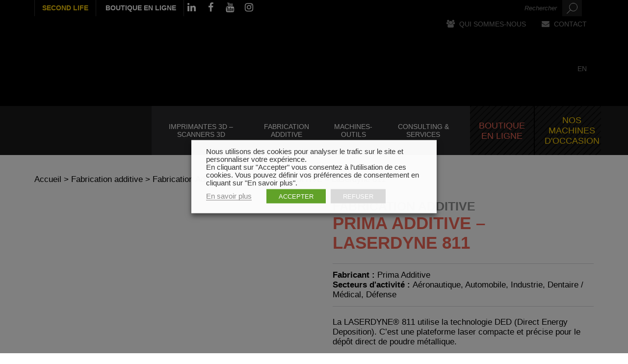

--- FILE ---
content_type: text/html; charset=UTF-8
request_url: https://www.multistation.com/produit/prima-additive-laserdyne-811/
body_size: 38292
content:
<!DOCTYPE html>
<!--[if lt IE 7]> <html class="no-js lt-ie9 lt-ie8 lt-ie7" lang="fr-FR"> 
<![endif]-->
<!--[if IE 7]> <html class="no-js lt-ie9 lt-ie8" lang="fr-FR"> 
<![endif]-->
<!--[if IE 8]> <html class="no-js lt-ie9" lang="fr-FR"> <![endif]-->
<!--[if gt IE 8]><!--> <html class="no-js" lang="fr-FR"> <!--<![endif]-->
    <head>
        <title>PRIMA ADDITIVE - Laserdyne 811 - Multistation</title>
        <meta name="verif" content="monitoring-voyelle" />
        <meta name="author" content="">
        <meta charset="UTF-8">
<script type="text/javascript">
/* <![CDATA[ */
var gform;gform||(document.addEventListener("gform_main_scripts_loaded",function(){gform.scriptsLoaded=!0}),document.addEventListener("gform/theme/scripts_loaded",function(){gform.themeScriptsLoaded=!0}),window.addEventListener("DOMContentLoaded",function(){gform.domLoaded=!0}),gform={domLoaded:!1,scriptsLoaded:!1,themeScriptsLoaded:!1,isFormEditor:()=>"function"==typeof InitializeEditor,callIfLoaded:function(o){return!(!gform.domLoaded||!gform.scriptsLoaded||!gform.themeScriptsLoaded&&!gform.isFormEditor()||(gform.isFormEditor()&&console.warn("The use of gform.initializeOnLoaded() is deprecated in the form editor context and will be removed in Gravity Forms 3.1."),o(),0))},initializeOnLoaded:function(o){gform.callIfLoaded(o)||(document.addEventListener("gform_main_scripts_loaded",()=>{gform.scriptsLoaded=!0,gform.callIfLoaded(o)}),document.addEventListener("gform/theme/scripts_loaded",()=>{gform.themeScriptsLoaded=!0,gform.callIfLoaded(o)}),window.addEventListener("DOMContentLoaded",()=>{gform.domLoaded=!0,gform.callIfLoaded(o)}))},hooks:{action:{},filter:{}},addAction:function(o,r,e,t){gform.addHook("action",o,r,e,t)},addFilter:function(o,r,e,t){gform.addHook("filter",o,r,e,t)},doAction:function(o){gform.doHook("action",o,arguments)},applyFilters:function(o){return gform.doHook("filter",o,arguments)},removeAction:function(o,r){gform.removeHook("action",o,r)},removeFilter:function(o,r,e){gform.removeHook("filter",o,r,e)},addHook:function(o,r,e,t,n){null==gform.hooks[o][r]&&(gform.hooks[o][r]=[]);var d=gform.hooks[o][r];null==n&&(n=r+"_"+d.length),gform.hooks[o][r].push({tag:n,callable:e,priority:t=null==t?10:t})},doHook:function(r,o,e){var t;if(e=Array.prototype.slice.call(e,1),null!=gform.hooks[r][o]&&((o=gform.hooks[r][o]).sort(function(o,r){return o.priority-r.priority}),o.forEach(function(o){"function"!=typeof(t=o.callable)&&(t=window[t]),"action"==r?t.apply(null,e):e[0]=t.apply(null,e)})),"filter"==r)return e[0]},removeHook:function(o,r,t,n){var e;null!=gform.hooks[o][r]&&(e=(e=gform.hooks[o][r]).filter(function(o,r,e){return!!(null!=n&&n!=o.tag||null!=t&&t!=o.priority)}),gform.hooks[o][r]=e)}});
/* ]]> */
</script>

    	<meta name="viewport" content="width=device-width, initial-scale=1.0">
       
        <script src="https://use.typekit.net/egv8asc.js"></script>
        <!-- Favicons -->
        <link rel="shortcut icon" href="https://www.multistation.com/voy_content/uploads/2017/08/favicon-multisation.png">
      	<link rel="icon" type="image/png" href="https://www.multistation.com/voy_content/uploads/2017/08/favicon-multisation.png" />
    	<link rel="apple-touch-icon" href="https://www.multistation.com/voy_content/uploads/2017/08/favicon-multisation.png">
    	<link rel="apple-touch-icon" sizes="72x72" href="https://www.multistation.com/voy_content/uploads/2017/08/favicon-multisation-72x72.png">
    	<link rel="apple-touch-icon" sizes="114x114" href="https://www.multistation.com/voy_content/uploads/2017/08/favicon-multisation-144x144.png">
		
		
		<link rel="alternate" href="https://www.multistation.com" hreflang="fr"/>
		<link rel="alternate" href="https://www.multistation.com/en/" hreflang="en"/>
		
		<meta name="google-site-verification" content="D9bnbC3eqf1s16VFomNWXi8Yg5sdX4vr_JjjVE3nMKM" />
    
       
        <!--[if lt IE 8]>
	       <div style=' clear: both; text-align:center; position: relative;'>
            <a href="http://www.microsoft.com/windows/internet-explorer/default.aspx?ocid=ie6_countdown_bannercode"><img src="http://storage.ie6countdown.com/assets/100/images/banners/warning_bar_0000_us.jpg" border="0" alt="" /></a>
         </div>
        <![endif]-->
        <meta name='robots' content='index, follow, max-image-preview:large, max-snippet:-1, max-video-preview:-1' />
	<style>img:is([sizes="auto" i], [sizes^="auto," i]) { contain-intrinsic-size: 3000px 1500px }</style>
	
	<!-- This site is optimized with the Yoast SEO plugin v25.4 - https://yoast.com/wordpress/plugins/seo/ -->
	<link rel="canonical" href="https://www.multistation.com/produit/prima-additive-laserdyne-811/" />
	<meta property="og:locale" content="fr_FR" />
	<meta property="og:type" content="article" />
	<meta property="og:title" content="PRIMA ADDITIVE - Laserdyne 811 - Multistation" />
	<meta property="og:description" content="La LASERDYNE® 811 utilise la technologie DED (Direct Energy Deposition). C&#039;est une plateforme laser compacte et précise pour le dépôt direct de poudre métallique." />
	<meta property="og:url" content="https://www.multistation.com/produit/prima-additive-laserdyne-811/" />
	<meta property="og:site_name" content="Multistation" />
	<meta property="article:modified_time" content="2023-05-24T12:25:02+00:00" />
	<meta property="og:image" content="https://www.multistation.com/voy_content/uploads/2022/06/811_additiveint90portelliruotata.834-1024x768.png" />
	<meta property="og:image:width" content="1024" />
	<meta property="og:image:height" content="768" />
	<meta property="og:image:type" content="image/png" />
	<meta name="twitter:card" content="summary_large_image" />
	<script type="application/ld+json" class="yoast-schema-graph">{"@context":"https://schema.org","@graph":[{"@type":"WebPage","@id":"https://www.multistation.com/produit/prima-additive-laserdyne-811/","url":"https://www.multistation.com/produit/prima-additive-laserdyne-811/","name":"PRIMA ADDITIVE - Laserdyne 811 - Multistation","isPartOf":{"@id":"https://www.multistation.com/#website"},"primaryImageOfPage":{"@id":"https://www.multistation.com/produit/prima-additive-laserdyne-811/#primaryimage"},"image":{"@id":"https://www.multistation.com/produit/prima-additive-laserdyne-811/#primaryimage"},"thumbnailUrl":"https://www.multistation.com/voy_content/uploads/2022/06/811_additiveint90portelliruotata.834.png","datePublished":"2022-02-03T08:52:50+00:00","dateModified":"2023-05-24T12:25:02+00:00","breadcrumb":{"@id":"https://www.multistation.com/produit/prima-additive-laserdyne-811/#breadcrumb"},"inLanguage":"fr-FR","potentialAction":[{"@type":"ReadAction","target":["https://www.multistation.com/produit/prima-additive-laserdyne-811/"]}]},{"@type":"ImageObject","inLanguage":"fr-FR","@id":"https://www.multistation.com/produit/prima-additive-laserdyne-811/#primaryimage","url":"https://www.multistation.com/voy_content/uploads/2022/06/811_additiveint90portelliruotata.834.png","contentUrl":"https://www.multistation.com/voy_content/uploads/2022/06/811_additiveint90portelliruotata.834.png","width":3840,"height":2880,"caption":"Prima Additive Laserdyne 811"},{"@type":"BreadcrumbList","@id":"https://www.multistation.com/produit/prima-additive-laserdyne-811/#breadcrumb","itemListElement":[{"@type":"ListItem","position":1,"name":"Accueil","item":"https://www.multistation.com/"},{"@type":"ListItem","position":2,"name":"Boutique","item":"https://www.multistation.com/boutique/"},{"@type":"ListItem","position":3,"name":"PRIMA ADDITIVE &#8211; Laserdyne 811"}]},{"@type":"WebSite","@id":"https://www.multistation.com/#website","url":"https://www.multistation.com/","name":"Multistation","description":"Digital manufacturing provider since 1987","potentialAction":[{"@type":"SearchAction","target":{"@type":"EntryPoint","urlTemplate":"https://www.multistation.com/?s={search_term_string}"},"query-input":{"@type":"PropertyValueSpecification","valueRequired":true,"valueName":"search_term_string"}}],"inLanguage":"fr-FR"}]}</script>
	<!-- / Yoast SEO plugin. -->


<link rel='dns-prefetch' href='//ajax.googleapis.com' />
<link rel='dns-prefetch' href='//maps.googleapis.com' />
<link rel='dns-prefetch' href='//www.googletagmanager.com' />
<link rel='stylesheet' id='wp-block-library-css' href='https://www.multistation.com/wp-includes/css/dist/block-library/style.min.css?ver=6.8.3' type='text/css' media='all' />
<style id='classic-theme-styles-inline-css' type='text/css'>
/*! This file is auto-generated */
.wp-block-button__link{color:#fff;background-color:#32373c;border-radius:9999px;box-shadow:none;text-decoration:none;padding:calc(.667em + 2px) calc(1.333em + 2px);font-size:1.125em}.wp-block-file__button{background:#32373c;color:#fff;text-decoration:none}
</style>
<style id='global-styles-inline-css' type='text/css'>
:root{--wp--preset--aspect-ratio--square: 1;--wp--preset--aspect-ratio--4-3: 4/3;--wp--preset--aspect-ratio--3-4: 3/4;--wp--preset--aspect-ratio--3-2: 3/2;--wp--preset--aspect-ratio--2-3: 2/3;--wp--preset--aspect-ratio--16-9: 16/9;--wp--preset--aspect-ratio--9-16: 9/16;--wp--preset--color--black: #000000;--wp--preset--color--cyan-bluish-gray: #abb8c3;--wp--preset--color--white: #ffffff;--wp--preset--color--pale-pink: #f78da7;--wp--preset--color--vivid-red: #cf2e2e;--wp--preset--color--luminous-vivid-orange: #ff6900;--wp--preset--color--luminous-vivid-amber: #fcb900;--wp--preset--color--light-green-cyan: #7bdcb5;--wp--preset--color--vivid-green-cyan: #00d084;--wp--preset--color--pale-cyan-blue: #8ed1fc;--wp--preset--color--vivid-cyan-blue: #0693e3;--wp--preset--color--vivid-purple: #9b51e0;--wp--preset--gradient--vivid-cyan-blue-to-vivid-purple: linear-gradient(135deg,rgba(6,147,227,1) 0%,rgb(155,81,224) 100%);--wp--preset--gradient--light-green-cyan-to-vivid-green-cyan: linear-gradient(135deg,rgb(122,220,180) 0%,rgb(0,208,130) 100%);--wp--preset--gradient--luminous-vivid-amber-to-luminous-vivid-orange: linear-gradient(135deg,rgba(252,185,0,1) 0%,rgba(255,105,0,1) 100%);--wp--preset--gradient--luminous-vivid-orange-to-vivid-red: linear-gradient(135deg,rgba(255,105,0,1) 0%,rgb(207,46,46) 100%);--wp--preset--gradient--very-light-gray-to-cyan-bluish-gray: linear-gradient(135deg,rgb(238,238,238) 0%,rgb(169,184,195) 100%);--wp--preset--gradient--cool-to-warm-spectrum: linear-gradient(135deg,rgb(74,234,220) 0%,rgb(151,120,209) 20%,rgb(207,42,186) 40%,rgb(238,44,130) 60%,rgb(251,105,98) 80%,rgb(254,248,76) 100%);--wp--preset--gradient--blush-light-purple: linear-gradient(135deg,rgb(255,206,236) 0%,rgb(152,150,240) 100%);--wp--preset--gradient--blush-bordeaux: linear-gradient(135deg,rgb(254,205,165) 0%,rgb(254,45,45) 50%,rgb(107,0,62) 100%);--wp--preset--gradient--luminous-dusk: linear-gradient(135deg,rgb(255,203,112) 0%,rgb(199,81,192) 50%,rgb(65,88,208) 100%);--wp--preset--gradient--pale-ocean: linear-gradient(135deg,rgb(255,245,203) 0%,rgb(182,227,212) 50%,rgb(51,167,181) 100%);--wp--preset--gradient--electric-grass: linear-gradient(135deg,rgb(202,248,128) 0%,rgb(113,206,126) 100%);--wp--preset--gradient--midnight: linear-gradient(135deg,rgb(2,3,129) 0%,rgb(40,116,252) 100%);--wp--preset--font-size--small: 13px;--wp--preset--font-size--medium: 20px;--wp--preset--font-size--large: 36px;--wp--preset--font-size--x-large: 42px;--wp--preset--spacing--20: 0.44rem;--wp--preset--spacing--30: 0.67rem;--wp--preset--spacing--40: 1rem;--wp--preset--spacing--50: 1.5rem;--wp--preset--spacing--60: 2.25rem;--wp--preset--spacing--70: 3.38rem;--wp--preset--spacing--80: 5.06rem;--wp--preset--shadow--natural: 6px 6px 9px rgba(0, 0, 0, 0.2);--wp--preset--shadow--deep: 12px 12px 50px rgba(0, 0, 0, 0.4);--wp--preset--shadow--sharp: 6px 6px 0px rgba(0, 0, 0, 0.2);--wp--preset--shadow--outlined: 6px 6px 0px -3px rgba(255, 255, 255, 1), 6px 6px rgba(0, 0, 0, 1);--wp--preset--shadow--crisp: 6px 6px 0px rgba(0, 0, 0, 1);}:where(.is-layout-flex){gap: 0.5em;}:where(.is-layout-grid){gap: 0.5em;}body .is-layout-flex{display: flex;}.is-layout-flex{flex-wrap: wrap;align-items: center;}.is-layout-flex > :is(*, div){margin: 0;}body .is-layout-grid{display: grid;}.is-layout-grid > :is(*, div){margin: 0;}:where(.wp-block-columns.is-layout-flex){gap: 2em;}:where(.wp-block-columns.is-layout-grid){gap: 2em;}:where(.wp-block-post-template.is-layout-flex){gap: 1.25em;}:where(.wp-block-post-template.is-layout-grid){gap: 1.25em;}.has-black-color{color: var(--wp--preset--color--black) !important;}.has-cyan-bluish-gray-color{color: var(--wp--preset--color--cyan-bluish-gray) !important;}.has-white-color{color: var(--wp--preset--color--white) !important;}.has-pale-pink-color{color: var(--wp--preset--color--pale-pink) !important;}.has-vivid-red-color{color: var(--wp--preset--color--vivid-red) !important;}.has-luminous-vivid-orange-color{color: var(--wp--preset--color--luminous-vivid-orange) !important;}.has-luminous-vivid-amber-color{color: var(--wp--preset--color--luminous-vivid-amber) !important;}.has-light-green-cyan-color{color: var(--wp--preset--color--light-green-cyan) !important;}.has-vivid-green-cyan-color{color: var(--wp--preset--color--vivid-green-cyan) !important;}.has-pale-cyan-blue-color{color: var(--wp--preset--color--pale-cyan-blue) !important;}.has-vivid-cyan-blue-color{color: var(--wp--preset--color--vivid-cyan-blue) !important;}.has-vivid-purple-color{color: var(--wp--preset--color--vivid-purple) !important;}.has-black-background-color{background-color: var(--wp--preset--color--black) !important;}.has-cyan-bluish-gray-background-color{background-color: var(--wp--preset--color--cyan-bluish-gray) !important;}.has-white-background-color{background-color: var(--wp--preset--color--white) !important;}.has-pale-pink-background-color{background-color: var(--wp--preset--color--pale-pink) !important;}.has-vivid-red-background-color{background-color: var(--wp--preset--color--vivid-red) !important;}.has-luminous-vivid-orange-background-color{background-color: var(--wp--preset--color--luminous-vivid-orange) !important;}.has-luminous-vivid-amber-background-color{background-color: var(--wp--preset--color--luminous-vivid-amber) !important;}.has-light-green-cyan-background-color{background-color: var(--wp--preset--color--light-green-cyan) !important;}.has-vivid-green-cyan-background-color{background-color: var(--wp--preset--color--vivid-green-cyan) !important;}.has-pale-cyan-blue-background-color{background-color: var(--wp--preset--color--pale-cyan-blue) !important;}.has-vivid-cyan-blue-background-color{background-color: var(--wp--preset--color--vivid-cyan-blue) !important;}.has-vivid-purple-background-color{background-color: var(--wp--preset--color--vivid-purple) !important;}.has-black-border-color{border-color: var(--wp--preset--color--black) !important;}.has-cyan-bluish-gray-border-color{border-color: var(--wp--preset--color--cyan-bluish-gray) !important;}.has-white-border-color{border-color: var(--wp--preset--color--white) !important;}.has-pale-pink-border-color{border-color: var(--wp--preset--color--pale-pink) !important;}.has-vivid-red-border-color{border-color: var(--wp--preset--color--vivid-red) !important;}.has-luminous-vivid-orange-border-color{border-color: var(--wp--preset--color--luminous-vivid-orange) !important;}.has-luminous-vivid-amber-border-color{border-color: var(--wp--preset--color--luminous-vivid-amber) !important;}.has-light-green-cyan-border-color{border-color: var(--wp--preset--color--light-green-cyan) !important;}.has-vivid-green-cyan-border-color{border-color: var(--wp--preset--color--vivid-green-cyan) !important;}.has-pale-cyan-blue-border-color{border-color: var(--wp--preset--color--pale-cyan-blue) !important;}.has-vivid-cyan-blue-border-color{border-color: var(--wp--preset--color--vivid-cyan-blue) !important;}.has-vivid-purple-border-color{border-color: var(--wp--preset--color--vivid-purple) !important;}.has-vivid-cyan-blue-to-vivid-purple-gradient-background{background: var(--wp--preset--gradient--vivid-cyan-blue-to-vivid-purple) !important;}.has-light-green-cyan-to-vivid-green-cyan-gradient-background{background: var(--wp--preset--gradient--light-green-cyan-to-vivid-green-cyan) !important;}.has-luminous-vivid-amber-to-luminous-vivid-orange-gradient-background{background: var(--wp--preset--gradient--luminous-vivid-amber-to-luminous-vivid-orange) !important;}.has-luminous-vivid-orange-to-vivid-red-gradient-background{background: var(--wp--preset--gradient--luminous-vivid-orange-to-vivid-red) !important;}.has-very-light-gray-to-cyan-bluish-gray-gradient-background{background: var(--wp--preset--gradient--very-light-gray-to-cyan-bluish-gray) !important;}.has-cool-to-warm-spectrum-gradient-background{background: var(--wp--preset--gradient--cool-to-warm-spectrum) !important;}.has-blush-light-purple-gradient-background{background: var(--wp--preset--gradient--blush-light-purple) !important;}.has-blush-bordeaux-gradient-background{background: var(--wp--preset--gradient--blush-bordeaux) !important;}.has-luminous-dusk-gradient-background{background: var(--wp--preset--gradient--luminous-dusk) !important;}.has-pale-ocean-gradient-background{background: var(--wp--preset--gradient--pale-ocean) !important;}.has-electric-grass-gradient-background{background: var(--wp--preset--gradient--electric-grass) !important;}.has-midnight-gradient-background{background: var(--wp--preset--gradient--midnight) !important;}.has-small-font-size{font-size: var(--wp--preset--font-size--small) !important;}.has-medium-font-size{font-size: var(--wp--preset--font-size--medium) !important;}.has-large-font-size{font-size: var(--wp--preset--font-size--large) !important;}.has-x-large-font-size{font-size: var(--wp--preset--font-size--x-large) !important;}
:where(.wp-block-post-template.is-layout-flex){gap: 1.25em;}:where(.wp-block-post-template.is-layout-grid){gap: 1.25em;}
:where(.wp-block-columns.is-layout-flex){gap: 2em;}:where(.wp-block-columns.is-layout-grid){gap: 2em;}
:root :where(.wp-block-pullquote){font-size: 1.5em;line-height: 1.6;}
</style>
<link rel='stylesheet' id='woocommerce-layout-css' href='https://www.multistation.com/voy_content/plugins/woocommerce/assets/css/woocommerce-layout.css?ver=9.9.5' type='text/css' media='all' />
<link rel='stylesheet' id='woocommerce-smallscreen-css' href='https://www.multistation.com/voy_content/plugins/woocommerce/assets/css/woocommerce-smallscreen.css?ver=9.9.5' type='text/css' media='only screen and (max-width: 768px)' />
<link rel='stylesheet' id='woocommerce-general-css' href='https://www.multistation.com/voy_content/plugins/woocommerce/assets/css/woocommerce.css?ver=9.9.5' type='text/css' media='all' />
<style id='woocommerce-inline-inline-css' type='text/css'>
.woocommerce form .form-row .required { visibility: visible; }
</style>
<link rel='stylesheet' id='cookie-law-info-css' href='https://www.multistation.com/voy_content/plugins/webtoffee-gdpr-cookie-consent/public/css/cookie-law-info-public.css?ver=2.3.4' type='text/css' media='all' />
<link rel='stylesheet' id='cookie-law-info-gdpr-css' href='https://www.multistation.com/voy_content/plugins/webtoffee-gdpr-cookie-consent/public/css/cookie-law-info-gdpr.css?ver=2.3.4' type='text/css' media='all' />
<style id='cookie-law-info-gdpr-inline-css' type='text/css'>
.cli-modal-content, .cli-tab-content { background-color: #ffffff; }.cli-privacy-content-text, .cli-modal .cli-modal-dialog, .cli-tab-container p, a.cli-privacy-readmore { color: #000000; }.cli-tab-header { background-color: #f2f2f2; }.cli-tab-header, .cli-tab-header a.cli-nav-link,span.cli-necessary-caption,.cli-switch .cli-slider:after { color: #000000; }.cli-switch .cli-slider:before { background-color: #ffffff; }.cli-switch input:checked + .cli-slider:before { background-color: #ffffff; }.cli-switch .cli-slider { background-color: #e3e1e8; }.cli-switch input:checked + .cli-slider { background-color: #28a745; }.cli-modal-close svg { fill: #000000; }.cli-tab-footer .wt-cli-privacy-accept-all-btn { background-color: #00acad; color: #ffffff}.cli-tab-footer .wt-cli-privacy-accept-btn { background-color: #00acad; color: #ffffff}.cli-tab-header a:before{ border-right: 1px solid #000000; border-bottom: 1px solid #000000; }
</style>
<link rel='stylesheet' id='brands-styles-css' href='https://www.multistation.com/voy_content/plugins/woocommerce/assets/css/brands.css?ver=9.9.5' type='text/css' media='all' />
<link rel='stylesheet' id='fancybox-css' href='https://www.multistation.com/voy_content/plugins/easy-fancybox/fancybox/1.5.4/jquery.fancybox.css?ver=1769100902' type='text/css' media='screen' />
<link rel='stylesheet' id='wp-pagenavi-css' href='https://www.multistation.com/voy_content/plugins/wp-pagenavi/pagenavi-css.css?ver=2.70' type='text/css' media='all' />
<link rel='stylesheet' id='bootstrap-css-css' href='https://www.multistation.com/voy_content/themes/voyelle_theme/core/css/bootstrap.min.css?ver=2.6.1' type='text/css' media='all' />
<link rel='stylesheet' id='font-awesome-css' href='https://www.multistation.com/voy_content/themes/voyelle_theme/core/css/font-awesome.min.css?ver=2.6.1' type='text/css' media='all' />
<link rel='stylesheet' id='animate-css' href='https://www.multistation.com/voy_content/themes/voyelle_theme/core/css/animate.css?ver=2.6.1' type='text/css' media='all' />
<link rel='stylesheet' id='main-styles-css' href='https://www.multistation.com/voy_content/themes/voyelle_theme/core/css/main.css?ver=2.6.1' type='text/css' media='all' />
<link rel='stylesheet' id='marine-styles-css' href='https://www.multistation.com/voy_content/themes/voyelle_theme/core/css/marine.css?ver=2.6.1' type='text/css' media='all' />
<link rel='stylesheet' id='custom-color-scheme-css' href='https://www.multistation.com/voy_content/themes/voyelle_theme/core/css/custom-color-scheme.css?ver=2.6.1' type='text/css' media='all' />
<link rel='stylesheet' id='custom-css-css' href='https://www.multistation.com/voy_content/themes/voyelle_theme/core/css/custom-css.css?ver=2.6.1' type='text/css' media='all' />
<script type="text/javascript" src="https://ajax.googleapis.com/ajax/libs/jquery/1.12.4/jquery.min.js?ver=6.8.3" id="jquery-js"></script>
<script type="text/javascript" id="icare_custom-js-extra">
/* <![CDATA[ */
var core = {"startPage":"1","maxPages":"0","nextLink":""};
/* ]]> */
</script>
<script type="text/javascript" src="https://www.multistation.com/voy_content/themes/voyelle_theme/core/js/ajax-loadmore.js?ver=6.8.3" id="icare_custom-js"></script>
<script type="text/javascript" src="https://www.multistation.com/voy_content/plugins/woocommerce/assets/js/jquery-blockui/jquery.blockUI.min.js?ver=2.7.0-wc.9.9.5" id="jquery-blockui-js" data-wp-strategy="defer"></script>
<script type="text/javascript" id="wc-add-to-cart-js-extra">
/* <![CDATA[ */
var wc_add_to_cart_params = {"ajax_url":"\/wp-admin\/admin-ajax.php","wc_ajax_url":"\/?wc-ajax=%%endpoint%%","i18n_view_cart":"Voir le panier","cart_url":"https:\/\/www.multistation.com\/panier\/","is_cart":"","cart_redirect_after_add":"no"};
/* ]]> */
</script>
<script type="text/javascript" src="https://www.multistation.com/voy_content/plugins/woocommerce/assets/js/frontend/add-to-cart.min.js?ver=9.9.5" id="wc-add-to-cart-js" defer="defer" data-wp-strategy="defer"></script>
<script type="text/javascript" src="https://www.multistation.com/voy_content/plugins/woocommerce/assets/js/flexslider/jquery.flexslider.min.js?ver=2.7.2-wc.9.9.5" id="flexslider-js" defer="defer" data-wp-strategy="defer"></script>
<script type="text/javascript" id="wc-single-product-js-extra">
/* <![CDATA[ */
var wc_single_product_params = {"i18n_required_rating_text":"Veuillez s\u00e9lectionner une note","i18n_rating_options":["1\u00a0\u00e9toile sur 5","2\u00a0\u00e9toiles sur 5","3\u00a0\u00e9toiles sur 5","4\u00a0\u00e9toiles sur 5","5\u00a0\u00e9toiles sur 5"],"i18n_product_gallery_trigger_text":"Voir la galerie d\u2019images en plein \u00e9cran","review_rating_required":"yes","flexslider":{"rtl":false,"animation":"slide","smoothHeight":true,"directionNav":false,"controlNav":"thumbnails","slideshow":false,"animationSpeed":500,"animationLoop":false,"allowOneSlide":false},"zoom_enabled":"","zoom_options":[],"photoswipe_enabled":"","photoswipe_options":{"shareEl":false,"closeOnScroll":false,"history":false,"hideAnimationDuration":0,"showAnimationDuration":0},"flexslider_enabled":"1"};
/* ]]> */
</script>
<script type="text/javascript" src="https://www.multistation.com/voy_content/plugins/woocommerce/assets/js/frontend/single-product.min.js?ver=9.9.5" id="wc-single-product-js" defer="defer" data-wp-strategy="defer"></script>
<script type="text/javascript" src="https://www.multistation.com/voy_content/plugins/woocommerce/assets/js/js-cookie/js.cookie.min.js?ver=2.1.4-wc.9.9.5" id="js-cookie-js" data-wp-strategy="defer"></script>
<script type="text/javascript" id="cookie-law-info-js-extra">
/* <![CDATA[ */
var Cli_Data = {"nn_cookie_ids":[],"non_necessary_cookies":[],"cookielist":{"necessary":{"id":78,"status":true,"title":"Fonctionnement","strict":true,"default_state":false,"ccpa_optout":false,"loadonstart":false},"analytics":{"id":81,"status":true,"title":"Statistiques","strict":false,"default_state":false,"ccpa_optout":false,"loadonstart":false},"marketing":{"id":84,"status":true,"title":"Publicit\u00e9 et contenus personnalis\u00e9s","strict":false,"default_state":false,"ccpa_optout":false,"loadonstart":false}},"ajax_url":"https:\/\/www.multistation.com\/wp-admin\/admin-ajax.php","current_lang":"fr","security":"2ba95d3f91","eu_countries":["GB"],"geoIP":"disabled","use_custom_geolocation_api":"","custom_geolocation_api":"https:\/\/geoip.cookieyes.com\/geoip\/checker\/result.php","consentVersion":"1","strictlyEnabled":["necessary","obligatoire"],"cookieDomain":"","privacy_length":"250","ccpaEnabled":"","ccpaRegionBased":"","ccpaBarEnabled":"","ccpaType":"gdpr","triggerDomRefresh":""};
var log_object = {"ajax_url":"https:\/\/www.multistation.com\/wp-admin\/admin-ajax.php"};
/* ]]> */
</script>
<script type="text/javascript" src="https://www.multistation.com/voy_content/plugins/webtoffee-gdpr-cookie-consent/public/js/cookie-law-info-public.js?ver=2.3.4" id="cookie-law-info-js"></script>
<script type="text/javascript" src="https://www.multistation.com/voy_content/themes/voyelle_theme/voyelle/assets/js/voyelle.js?ver=6.8.3" id="voyelle-js"></script>

<!-- Extrait de code de la balise Google (gtag.js) ajouté par Site Kit -->

<!-- Extrait Google Analytics ajouté par Site Kit -->
<script type="text/plain" data-cli-class="cli-blocker-script" data-cli-label="Google Tag Manager"  data-cli-script-type="analytics" data-cli-block="true" data-cli-block-if-ccpa-optout="false" data-cli-element-position="head" src="https://www.googletagmanager.com/gtag/js?id=GT-5RFWZWS" id="google_gtagjs-js" async></script>
<script type="text/javascript" id="google_gtagjs-js-after">
/* <![CDATA[ */
window.dataLayer = window.dataLayer || [];function gtag(){dataLayer.push(arguments);}
gtag("set","linker",{"domains":["www.multistation.com"]});
gtag("js", new Date());
gtag("set", "developer_id.dZTNiMT", true);
gtag("config", "GT-5RFWZWS");
 window._googlesitekit = window._googlesitekit || {}; window._googlesitekit.throttledEvents = []; window._googlesitekit.gtagEvent = (name, data) => { var key = JSON.stringify( { name, data } ); if ( !! window._googlesitekit.throttledEvents[ key ] ) { return; } window._googlesitekit.throttledEvents[ key ] = true; setTimeout( () => { delete window._googlesitekit.throttledEvents[ key ]; }, 5 ); gtag( "event", name, { ...data, event_source: "site-kit" } ); }; 
/* ]]> */
</script>

<!-- Extrait de code de la balise Google de fin (gtag.js) ajouté par Site Kit -->
<meta name="generator" content="Site Kit by Google 1.156.0" /><link rel="alternate" href="https://www.multistation.com/en/produit/prima-additive-laserdyne-811/" hreflang="en" />
<link rel="alternate" href="https://www.multistation.com/produit/prima-additive-laserdyne-811/" hreflang="fr" />
	<noscript><style>.woocommerce-product-gallery{ opacity: 1 !important; }</style></noscript>
	<style type="text/css" title="dynamic-css" class="options-output">body{color:#000000;}</style><noscript><style id="rocket-lazyload-nojs-css">.rll-youtube-player, [data-lazy-src]{display:none !important;}</style></noscript>		
<script type="text/javascript" src="https://cdnjs.cloudflare.com/ajax/libs/jquery-cookie/1.4.1/jquery.cookie.min.js"></script>
<!--
<script type="text/plain" data-cli-class="cli-blocker-script" data-cli-label="Google Analytics"  data-cli-script-type="analytics" data-cli-block="true" data-cli-block-if-ccpa-optout="false" data-cli-element-position="head">
if ( $.cookie('cookie_notice_accepted') == true ) {
  var _gaq = _gaq || [];
  _gaq.push(['_setAccount', 'UA-270676-51']);
  _gaq.push(['_trackPageview']);

  (function() {
    var ga = document.createElement('script'); ga.type = 'text/javascript'; ga.async = true;
    ga.src = ('https:' == document.location.protocol ? 'https://ssl' : 'http://www') + '.google-analytics.com/ga.js';
    var s = document.getElementsByTagName('script')[0]; s.parentNode.insertBefore(ga, s);
  })();
}
</script>
-->

<!-- Google Tag Manager -->
<script type="text/plain" data-cli-class="cli-blocker-script" data-cli-label="Google Tag Manager"  data-cli-script-type="analytics" data-cli-block="true" data-cli-block-if-ccpa-optout="false" data-cli-element-position="head">(function(w,d,s,l,i){w[l]=w[l]||[];w[l].push({'gtm.start':
new Date().getTime(),event:'gtm.js'});var f=d.getElementsByTagName(s)[0],
j=d.createElement(s),dl=l!='dataLayer'?'&l='+l:'';j.async=true;j.src=
'https://www.googletagmanager.com/gtm.js?id='+i+dl;f.parentNode.insertBefore(j,f);
})(window,document,'script','dataLayer','GTM-KQHRW4D');</script>
<!-- End Google Tag Manager -->


		
<!--Start of Tawk.to Script-->
<script type="text/javascript">


	var Tawk_API=Tawk_API||{}, Tawk_LoadStart=new Date();
	(function(){
	var s1=document.createElement("script"),s0=document.getElementsByTagName("script")[0];
	s1.async=true;
	s1.src='https://embed.tawk.to/586a6929651e34097addeab0/default';
	s1.charset='UTF-8';
	s1.setAttribute('crossorigin','*');
	s0.parentNode.insertBefore(s1,s0);
	})();

</script>
<!--End of Tawk.to Script-->
		
		
		
		
    <meta name="generator" content="WP Rocket 3.19.1.2" data-wpr-features="wpr_lazyload_images" /></head>
	
		
    <body class="wp-singular product-template-default single single-product postid-11438 wp-theme-voyelle_theme blog1 no-box-content theme-voyelle_theme woocommerce woocommerce-page woocommerce-no-js">

	
		

		<header data-rocket-location-hash="2a89341fefd0155df4d7cfe2b2e54b3a" class="site-header">
						<div data-rocket-location-hash="2a9be5107c06bc8ee2af2b2ca5c2ebc9" class="top-header">
				<div data-rocket-location-hash="40f22408a88335a0945fffe944caafc3" class="container">
					<div class="inner-top">
					<div data-rocket-location-hash="a16031ece8200cbfb3c787ed565be6f2" class="row">
						<div class="col-md-5 col-sm-4 hidden-xs header-info-left">
							<ul class="top-header__external-links">
							    								    <li><a href="https://www.multistation.com/second-life">Second Life</a></li>
																<li><a target="_blank" href="https://www.lecomptoir3d.com/">
																			Boutique en ligne
																	</a></li>
							</ul>
							
							
							<div class="social-icon">
								<ul>
									
																												<li><a target="_blank" href="https://fr.linkedin.com/company/multistation" data-toggle="tooltip" title="Linkedin" class="fa fa-linkedin"></a></li>
																												<li><a target="_blank" href="https://www.facebook.com/Multistation/" data-toggle="tooltip" title="Facebook" class="fa fa-facebook"></a></li>
																												<li><a target="_blank" href="https://www.youtube.com/user/Multistation" data-toggle="tooltip" title="Youtube" class="fa fa-youtube"></a></li>
																												<li><a target="_blank" href="https://www.instagram.com/multistation_rp/" data-toggle="tooltip" title="Instagram" class="fa fa-instagram"></a></li>
																		
																		
																		
								</ul>
							</div> <!-- /.social-icon -->
							
							
							
						</div> <!-- /.col-md-6 -->
						<div class="col-md-7 col-sm-8 col-xs-12 header-info-right">
							
<div class="search-form">
	<form method="get" name="SearchForm" action="https://www.multistation.com">
		<fieldset>
			<input type="text" name="s" id="s" placeholder="Rechercher">
			<input type="submit" value="rechercher" >
		</fieldset>
	</form>
</div> <!-- /.search-form -->								<div class="top-header__links">
                                                                        
 
                                     
                                     	  
                                        <a href="https://www.multistation.com/multistation/"><i class="fa fa-users"></i> <span>Qui sommes-nous</span></a>
                                                                               
                                        
                    
                    
                                        <a href="https://www.multistation.com/nous-contacter/"><i class="fa fa-envelope"></i> <span>Contact</span></a>
                                        										
											<a href="https://www.multistation.com/en/produit/prima-additive-laserdyne-811/" title="EN"><img src="data:image/svg+xml,%3Csvg%20xmlns='http://www.w3.org/2000/svg'%20viewBox='0%200%200%200'%3E%3C/svg%3E" alt="en_GB" data-lazy-src="https://www.multistation.com/voy_content/plugins/multisite-language-switcher/flags/gb.png"/><noscript><img src="https://www.multistation.com/voy_content/plugins/multisite-language-switcher/flags/gb.png" alt="en_GB"/></noscript> EN</a>											 
                                                                            								</div>
						</div> <!-- /.col-md-6 -->
					</div> <!-- /.row -->
					</div>
				</div> <!-- /.container -->
			</div> <!-- /.top-header -->
						<div data-rocket-location-hash="a07ea42f7826adb30ee53f29399bc39c" class="container">
				<div data-rocket-location-hash="c8fe9bec51ec8fa357f1ef740ee707db" class="main-header">
					<div class="row">
						<div class="col-md-12">
                            <div class="bg--grey clearfix">
                                <a class="logo" href="https://www.multistation.com"><img src="data:image/svg+xml,%3Csvg%20xmlns='http://www.w3.org/2000/svg'%20viewBox='0%200%200%200'%3E%3C/svg%3E" alt="Multistation" data-lazy-src="https://www.multistation.com/voy_content/uploads/2017/08/logo-multistation.png"><noscript><img src="https://www.multistation.com/voy_content/uploads/2017/08/logo-multistation.png" alt="Multistation"></noscript></a>
                                <div class="menu-wrapper">
								
										<div class="main-menu slideOutLeft visible-lg visible-md">    
											<nav>
												<ul id="menu-menu-principale" class="sf-menu"><li id="menu-item-405" class="menu-item menu-item-type-taxonomy menu-item-object-product_cat menu-item-has-children menu-item-405"><a href="https://www.multistation.com/categorie-produit/imprimantes-3d-scanners-3d/">Imprimantes 3D &#8211; Scanners 3D</a>
<ul class="sub-menu">
	<li id="menu-item-406" class="menu-item menu-item-type-taxonomy menu-item-object-product_cat menu-item-has-children menu-item-406"><a href="https://www.multistation.com/categorie-produit/imprimantes-3d-scanners-3d/imprimantes-3d/">Imprimantes 3D</a>
	<ul class="sub-menu">
		<li id="menu-item-11204" class="acces_marque acces_marque--sub menu-item menu-item-type-custom menu-item-object-custom menu-item-has-children menu-item-11204"><a href="#">Accès par fabricants :</a>
		<ul class="sub-menu">
			<li id="menu-item-11375" class="menu-item menu-item-type-post_type menu-item-object-fabricant menu-item-11375"><a href="https://www.multistation.com/fabricant/3devo/">3Devo</a></li>
			<li id="menu-item-13882" class="menu-item menu-item-type-post_type menu-item-object-fabricant menu-item-13882"><a href="https://www.multistation.com/fabricant/bigrep/">BigRep</a></li>
			<li id="menu-item-4823" class="menu-item menu-item-type-post_type menu-item-object-fabricant menu-item-4823"><a href="https://www.multistation.com/fabricant/flashforge/">FLASHFORGE</a></li>
			<li id="menu-item-4825" class="menu-item menu-item-type-post_type menu-item-object-fabricant menu-item-4825"><a href="https://www.multistation.com/fabricant/raise3d/">RAISE3D</a></li>
			<li id="menu-item-18160" class="menu-item menu-item-type-post_type menu-item-object-fabricant menu-item-18160"><a href="https://www.multistation.com/fabricant/snapmaker/">Snapmaker</a></li>
		</ul>
</li>
	</ul>
</li>
	<li id="menu-item-408" class="menu-item menu-item-type-taxonomy menu-item-object-product_cat menu-item-has-children menu-item-408"><a href="https://www.multistation.com/categorie-produit/imprimantes-3d-scanners-3d/scanners-3d/">Scanners 3D</a>
	<ul class="sub-menu">
		<li id="menu-item-11206" class="acces_marque acces_marque--sub menu-item menu-item-type-custom menu-item-object-custom menu-item-has-children menu-item-11206"><a href="#">Accès par fabricants :</a>
		<ul class="sub-menu">
			<li id="menu-item-11381" class="menu-item menu-item-type-post_type menu-item-object-fabricant menu-item-11381"><a href="https://www.multistation.com/fabricant/multiscan/">MultiScan</a></li>
			<li id="menu-item-7656" class="menu-item menu-item-type-post_type menu-item-object-fabricant menu-item-7656"><a href="https://www.multistation.com/fabricant/3devok/">3DeVOK</a></li>
			<li id="menu-item-9633" class="menu-item menu-item-type-post_type menu-item-object-fabricant menu-item-9633"><a href="https://www.multistation.com/fabricant/shining-3d/">SHINING 3D</a></li>
		</ul>
</li>
	</ul>
</li>
	<li id="menu-item-1943" class="menu-item menu-item-type-taxonomy menu-item-object-product_cat menu-item-has-children menu-item-1943"><a href="https://www.multistation.com/categorie-produit/imprimantes-3d-scanners-3d/fablabs/">Fablabs</a>
	<ul class="sub-menu">
		<li id="menu-item-11223" class="acces_marque acces_marque--sub menu-item menu-item-type-custom menu-item-object-custom menu-item-has-children menu-item-11223"><a href="#">Accès par fabricants :</a>
		<ul class="sub-menu">
			<li id="menu-item-7048" class="menu-item menu-item-type-post_type menu-item-object-fabricant menu-item-7048"><a href="https://www.multistation.com/fabricant/3devo/">3Devo</a></li>
			<li id="menu-item-13890" class="menu-item menu-item-type-post_type menu-item-object-fabricant menu-item-13890"><a href="https://www.multistation.com/fabricant/bigrep/">BigRep</a></li>
			<li id="menu-item-10976" class="menu-item menu-item-type-post_type menu-item-object-fabricant menu-item-10976"><a href="https://www.multistation.com/fabricant/bofa/">BOFA</a></li>
			<li id="menu-item-11388" class="menu-item menu-item-type-post_type menu-item-object-fabricant menu-item-11388"><a href="https://www.multistation.com/fabricant/flashforge/">FLASHFORGE</a></li>
			<li id="menu-item-11591" class="menu-item menu-item-type-post_type menu-item-object-fabricant menu-item-11591"><a href="https://www.multistation.com/fabricant/lasercut/">Lasercut</a></li>
			<li id="menu-item-11394" class="menu-item menu-item-type-post_type menu-item-object-fabricant menu-item-11394"><a href="https://www.multistation.com/fabricant/multiscan/">MultiScan</a></li>
			<li id="menu-item-11607" class="menu-item menu-item-type-post_type menu-item-object-fabricant menu-item-11607"><a href="https://www.multistation.com/fabricant/multi-waterjet/">Multi-Waterjet</a></li>
			<li id="menu-item-19814" class="menu-item menu-item-type-post_type menu-item-object-fabricant menu-item-19814"><a href="https://www.multistation.com/fabricant/polyshaper/">PolyShaper</a></li>
			<li id="menu-item-11385" class="menu-item menu-item-type-post_type menu-item-object-fabricant menu-item-11385"><a href="https://www.multistation.com/fabricant/raise3d/">RAISE3D</a></li>
			<li id="menu-item-11391" class="menu-item menu-item-type-post_type menu-item-object-fabricant menu-item-11391"><a href="https://www.multistation.com/fabricant/3devok/">3DeVOK</a></li>
			<li id="menu-item-11393" class="menu-item menu-item-type-post_type menu-item-object-fabricant menu-item-11393"><a href="https://www.multistation.com/fabricant/shining-3d/">SHINING 3D</a></li>
			<li id="menu-item-18161" class="menu-item menu-item-type-post_type menu-item-object-fabricant menu-item-18161"><a href="https://www.multistation.com/fabricant/snapmaker/">Snapmaker</a></li>
			<li id="menu-item-15771" class="menu-item menu-item-type-post_type menu-item-object-fabricant menu-item-15771"><a href="https://www.multistation.com/fabricant/vectric/">Vectric</a></li>
			<li id="menu-item-19790" class="menu-item menu-item-type-post_type menu-item-object-fabricant menu-item-19790"><a href="https://www.multistation.com/fabricant/stepcraft/">Stepcraft</a></li>
			<li id="menu-item-11205" class="menu-item menu-item-type-post_type menu-item-object-fabricant menu-item-11205"><a href="https://www.multistation.com/fabricant/yeti-tool/">Yeti Tool</a></li>
			<li id="menu-item-14961" class="menu-item menu-item-type-post_type menu-item-object-fabricant menu-item-14961"><a href="https://www.multistation.com/fabricant/coulee-sous-vide/">Coulée Sous Vide</a></li>
			<li id="menu-item-19286" class="menu-item menu-item-type-post_type menu-item-object-fabricant menu-item-19286"><a href="https://www.multistation.com/fabricant/centroform/">Centroform</a></li>
		</ul>
</li>
	</ul>
</li>
</ul>
</li>
<li id="menu-item-394" class="menu-item menu-item-type-taxonomy menu-item-object-product_cat current-product-ancestor current-menu-parent current-product-parent menu-item-has-children menu-item-394"><a href="https://www.multistation.com/categorie-produit/fabrication-additive/">Fabrication additive</a>
<ul class="sub-menu">
	<li id="menu-item-395" class="menu-item menu-item-type-taxonomy menu-item-object-product_cat menu-item-has-children menu-item-395"><a href="https://www.multistation.com/categorie-produit/fabrication-additive/fabrication-additive-hors-metal/">Fabrication Additive hors métal</a>
	<ul class="sub-menu">
		<li id="menu-item-11222" class="acces_marque acces_marque--sub menu-item menu-item-type-custom menu-item-object-custom menu-item-has-children menu-item-11222"><a href="#">Accès par fabricants :</a>
		<ul class="sub-menu">
			<li id="menu-item-6319" class="menu-item menu-item-type-post_type menu-item-object-fabricant menu-item-6319"><a href="https://www.multistation.com/fabricant/admatec/">Admatec</a></li>
			<li id="menu-item-13881" class="menu-item menu-item-type-post_type menu-item-object-fabricant menu-item-13881"><a href="https://www.multistation.com/fabricant/bigrep/">BigRep</a></li>
			<li id="menu-item-16366" class="menu-item menu-item-type-post_type menu-item-object-fabricant menu-item-16366"><a href="https://www.multistation.com/fabricant/caracol/">Caracol</a></li>
			<li id="menu-item-9541" class="menu-item menu-item-type-post_type menu-item-object-fabricant menu-item-9541"><a href="https://www.multistation.com/fabricant/flashforge/">FLASHFORGE</a></li>
			<li id="menu-item-5303" class="menu-item menu-item-type-post_type menu-item-object-fabricant menu-item-5303"><a href="https://www.multistation.com/fabricant/ingersoll/">Ingersoll</a></li>
			<li id="menu-item-11789" class="menu-item menu-item-type-post_type menu-item-object-fabricant menu-item-11789"><a href="https://www.multistation.com/fabricant/metrom/">METROM</a></li>
			<li id="menu-item-16503" class="menu-item menu-item-type-post_type menu-item-object-fabricant menu-item-16503"><a href="https://www.multistation.com/fabricant/sharebot/">Sharebot</a></li>
			<li id="menu-item-1884" class="menu-item menu-item-type-post_type menu-item-object-fabricant menu-item-1884"><a href="https://www.multistation.com/fabricant/solidscape/">SOLIDSCAPE</a></li>
		</ul>
</li>
	</ul>
</li>
	<li id="menu-item-396" class="menu-item menu-item-type-taxonomy menu-item-object-product_cat current-product-ancestor current-menu-parent current-product-parent menu-item-has-children menu-item-396"><a href="https://www.multistation.com/categorie-produit/fabrication-additive/fabrication-additive-metal/">Fabrication Additive métal</a>
	<ul class="sub-menu">
		<li id="menu-item-11221" class="acces_marque acces_marque--sub menu-item menu-item-type-custom menu-item-object-custom menu-item-has-children menu-item-11221"><a href="#">Accès par fabricants :</a>
		<ul class="sub-menu">
			<li id="menu-item-15864" class="menu-item menu-item-type-post_type menu-item-object-fabricant menu-item-15864"><a href="https://www.multistation.com/fabricant/3d-lab/">3D Lab</a></li>
			<li id="menu-item-11561" class="menu-item menu-item-type-post_type menu-item-object-fabricant menu-item-11561"><a href="https://www.multistation.com/?post_type=fabricant&#038;p=6337">3D Micro Print</a></li>
			<li id="menu-item-11559" class="menu-item menu-item-type-post_type menu-item-object-fabricant menu-item-11559"><a href="https://www.multistation.com/fabricant/admatec/">Admatec</a></li>
			<li id="menu-item-16404" class="menu-item menu-item-type-post_type menu-item-object-fabricant menu-item-16404"><a href="https://www.multistation.com/fabricant/aim3d/">Aim3D</a></li>
			<li id="menu-item-14002" class="menu-item menu-item-type-post_type menu-item-object-fabricant menu-item-14002"><a href="https://www.multistation.com/fabricant/bright-laser-technology/">BLT</a></li>
			<li id="menu-item-7690" class="menu-item menu-item-type-post_type menu-item-object-fabricant menu-item-7690"><a href="https://www.multistation.com/fabricant/meltio/">MELTIO</a></li>
			<li id="menu-item-11788" class="menu-item menu-item-type-post_type menu-item-object-fabricant menu-item-11788"><a href="https://www.multistation.com/fabricant/metrom/">METROM</a></li>
			<li id="menu-item-10534" class="menu-item menu-item-type-post_type menu-item-object-fabricant menu-item-10534"><a href="https://www.multistation.com/fabricant/profeta/">Profeta</a></li>
			<li id="menu-item-19227" class="menu-item menu-item-type-post_type menu-item-object-fabricant menu-item-19227"><a href="https://www.multistation.com/fabricant/one-click-metal/">One Click Metal</a></li>
			<li id="menu-item-11558" class="menu-item menu-item-type-post_type menu-item-object-fabricant menu-item-11558"><a href="https://www.multistation.com/fabricant/sbi/">SBI</a></li>
			<li id="menu-item-16469" class="menu-item menu-item-type-post_type menu-item-object-fabricant menu-item-16469"><a href="https://www.multistation.com/fabricant/sharebot/">Sharebot</a></li>
			<li id="menu-item-13970" class="menu-item menu-item-type-post_type menu-item-object-fabricant menu-item-13970"><a href="https://www.multistation.com/fabricant/titomic/">Titomic</a></li>
			<li id="menu-item-8425" class="menu-item menu-item-type-post_type menu-item-object-fabricant menu-item-8425"><a href="https://www.multistation.com/fabricant/xerion/">XERION</a></li>
			<li id="menu-item-11164" class="menu-item menu-item-type-post_type menu-item-object-fabricant menu-item-11164"><a href="https://www.multistation.com/fabricant/xiris-automation/">Xiris Automation</a></li>
		</ul>
</li>
	</ul>
</li>
	<li id="menu-item-2894" class="menu-item menu-item-type-taxonomy menu-item-object-product_cat menu-item-has-children menu-item-2894"><a href="https://www.multistation.com/categorie-produit/fabrication-additive/logiciels/">Logiciels</a>
	<ul class="sub-menu">
		<li id="menu-item-11220" class="acces_marque acces_marque--sub menu-item menu-item-type-custom menu-item-object-custom menu-item-has-children menu-item-11220"><a href="#">Accès par fabricants :</a>
		<ul class="sub-menu">
			<li id="menu-item-11563" class="menu-item menu-item-type-post_type menu-item-object-fabricant menu-item-11563"><a href="https://www.multistation.com/fabricant/3d-systems/">3D Systems</a></li>
			<li id="menu-item-13138" class="menu-item menu-item-type-post_type menu-item-object-fabricant menu-item-13138"><a href="https://www.multistation.com/fabricant/automation-acoustics/">Automation Acoustics</a></li>
			<li id="menu-item-7398" class="menu-item menu-item-type-post_type menu-item-object-fabricant menu-item-7398"><a href="https://www.multistation.com/fabricant/gemvision/">GEMVISION</a></li>
			<li id="menu-item-6485" class="menu-item menu-item-type-post_type menu-item-object-fabricant menu-item-6485"><a href="https://www.multistation.com/fabricant/materialise/">Materialise</a></li>
			<li id="menu-item-11564" class="menu-item menu-item-type-post_type menu-item-object-fabricant menu-item-11564"><a href="https://www.multistation.com/fabricant/netfabb/">NETFABB</a></li>
			<li id="menu-item-4818" class="menu-item menu-item-type-post_type menu-item-object-fabricant menu-item-4818"><a href="https://www.multistation.com/fabricant/siemens/">Siemens</a></li>
			<li id="menu-item-11565" class="menu-item menu-item-type-post_type menu-item-object-fabricant menu-item-11565"><a href="https://www.multistation.com/fabricant/solidthinking/">SolidThinking</a></li>
			<li id="menu-item-15770" class="menu-item menu-item-type-post_type menu-item-object-fabricant menu-item-15770"><a href="https://www.multistation.com/fabricant/vectric/">Vectric</a></li>
		</ul>
</li>
	</ul>
</li>
</ul>
</li>
<li id="menu-item-397" class="menu-item menu-item-type-taxonomy menu-item-object-product_cat menu-item-has-children menu-item-397"><a href="https://www.multistation.com/categorie-produit/machines-outils/">Machines-outils</a>
<ul class="sub-menu">
	<li id="menu-item-398" class="menu-item menu-item-type-taxonomy menu-item-object-product_cat menu-item-has-children menu-item-398"><a href="https://www.multistation.com/categorie-produit/machines-outils/composites/">Composites</a>
	<ul class="sub-menu">
		<li id="menu-item-11224" class="acces_marque acces_marque--sub menu-item menu-item-type-custom menu-item-object-custom menu-item-has-children menu-item-11224"><a href="#">Accès par fabricants :</a>
		<ul class="sub-menu">
			<li id="menu-item-16365" class="menu-item menu-item-type-post_type menu-item-object-fabricant menu-item-16365"><a href="https://www.multistation.com/fabricant/caracol/">Caracol</a></li>
			<li id="menu-item-14583" class="menu-item menu-item-type-post_type menu-item-object-fabricant menu-item-14583"><a href="https://www.multistation.com/fabricant/cevotec/">CEVOTEC</a></li>
			<li id="menu-item-11612" class="menu-item menu-item-type-post_type menu-item-object-fabricant menu-item-11612"><a href="https://www.multistation.com/fabricant/eastman/">EASTMAN</a></li>
			<li id="menu-item-11613" class="menu-item menu-item-type-post_type menu-item-object-fabricant menu-item-11613"><a href="https://www.multistation.com/fabricant/lt-machines/">LT MACHINES</a></li>
			<li id="menu-item-11797" class="menu-item menu-item-type-post_type menu-item-object-fabricant menu-item-11797"><a href="https://www.multistation.com/fabricant/metrom/">METROM</a></li>
			<li id="menu-item-11614" class="menu-item menu-item-type-post_type menu-item-object-fabricant menu-item-11614"><a href="https://www.multistation.com/fabricant/multiax/">MULTIAX</a></li>
			<li id="menu-item-11567" class="menu-item menu-item-type-post_type menu-item-object-fabricant menu-item-11567"><a href="https://www.multistation.com/fabricant/panini/">PANINI</a></li>
		</ul>
</li>
	</ul>
</li>
	<li id="menu-item-399" class="menu-item menu-item-type-taxonomy menu-item-object-product_cat menu-item-has-children menu-item-399"><a href="https://www.multistation.com/categorie-produit/machines-outils/decoupe/">Découpe</a>
	<ul class="sub-menu">
		<li id="menu-item-11225" class="acces_marque acces_marque--sub menu-item menu-item-type-custom menu-item-object-custom menu-item-has-children menu-item-11225"><a href="#">Accès par fabricants :</a>
		<ul class="sub-menu">
			<li id="menu-item-1905" class="menu-item menu-item-type-post_type menu-item-object-fabricant menu-item-1905"><a href="https://www.multistation.com/fabricant/eastman/">EASTMAN</a></li>
			<li id="menu-item-3345" class="menu-item menu-item-type-custom menu-item-object-custom menu-item-3345"><a href="https://www.multistation.com/fabricant/finepart/">FINEPART</a></li>
			<li id="menu-item-11590" class="menu-item menu-item-type-post_type menu-item-object-fabricant menu-item-11590"><a href="https://www.multistation.com/fabricant/lasercut/">Lasercut</a></li>
			<li id="menu-item-11598" class="menu-item menu-item-type-post_type menu-item-object-fabricant menu-item-11598"><a href="https://www.multistation.com/fabricant/multi-waterjet/">Multi-Waterjet</a></li>
			<li id="menu-item-12075" class="menu-item menu-item-type-post_type menu-item-object-fabricant menu-item-12075"><a href="https://www.multistation.com/fabricant/waterjet/">Waterjet</a></li>
		</ul>
</li>
	</ul>
</li>
	<li id="menu-item-401" class="menu-item menu-item-type-taxonomy menu-item-object-product_cat menu-item-has-children menu-item-401"><a href="https://www.multistation.com/categorie-produit/machines-outils/fraisage/">Fraisage</a>
	<ul class="sub-menu">
		<li id="menu-item-11226" class="acces_marque acces_marque--sub menu-item menu-item-type-custom menu-item-object-custom menu-item-has-children menu-item-11226"><a href="#">Accès par fabricants :</a>
		<ul class="sub-menu">
			<li id="menu-item-1919" class="menu-item menu-item-type-post_type menu-item-object-fabricant menu-item-1919"><a href="https://www.multistation.com/fabricant/kern-microtechnik/">KERN Microtechnik</a></li>
			<li id="menu-item-7895" class="menu-item menu-item-type-post_type menu-item-object-fabricant menu-item-7895"><a href="https://www.multistation.com/fabricant/klm-microlaser-gmbh/">KLM Microlaser GmbH</a></li>
			<li id="menu-item-15795" class="menu-item menu-item-type-post_type menu-item-object-fabricant menu-item-15795"><a href="https://www.multistation.com/fabricant/vectric/">Vectric</a></li>
			<li id="menu-item-19789" class="menu-item menu-item-type-post_type menu-item-object-fabricant menu-item-19789"><a href="https://www.multistation.com/fabricant/stepcraft/">Stepcraft</a></li>
			<li id="menu-item-11595" class="menu-item menu-item-type-post_type menu-item-object-fabricant menu-item-11595"><a href="https://www.multistation.com/fabricant/yeti-tool/">Yeti Tool</a></li>
		</ul>
</li>
	</ul>
</li>
	<li id="menu-item-402" class="menu-item menu-item-type-taxonomy menu-item-object-product_cat menu-item-has-children menu-item-402"><a href="https://www.multistation.com/categorie-produit/machines-outils/fraisage-5a/">Fraisage 5A</a>
	<ul class="sub-menu">
		<li id="menu-item-11227" class="acces_marque acces_marque--sub menu-item menu-item-type-custom menu-item-object-custom menu-item-has-children menu-item-11227"><a href="#">Accès par fabricants :</a>
		<ul class="sub-menu">
			<li id="menu-item-3435" class="menu-item menu-item-type-custom menu-item-object-custom menu-item-3435"><a href="https://www.multistation.com/fabricant/hamuel/">Hamuel</a></li>
			<li id="menu-item-11597" class="menu-item menu-item-type-post_type menu-item-object-fabricant menu-item-11597"><a href="https://www.multistation.com/fabricant/kern-microtechnik/">KERN Microtechnik</a></li>
			<li id="menu-item-17943" class="menu-item menu-item-type-post_type menu-item-object-fabricant menu-item-17943"><a href="https://www.multistation.com/fabricant/lazzati/">Lazzati</a></li>
			<li id="menu-item-1907" class="menu-item menu-item-type-post_type menu-item-object-fabricant menu-item-1907"><a href="https://www.multistation.com/fabricant/mario-carnaghi/">Mario Carnaghi</a></li>
			<li id="menu-item-3579" class="menu-item menu-item-type-custom menu-item-object-custom menu-item-3579"><a href="https://www.multistation.com/fabricant/metrom/">METROM</a></li>
			<li id="menu-item-1921" class="menu-item menu-item-type-post_type menu-item-object-fabricant menu-item-1921"><a href="https://www.multistation.com/fabricant/mikromat/">Mikromat</a></li>
			<li id="menu-item-11192" class="menu-item menu-item-type-post_type menu-item-object-fabricant menu-item-11192"><a href="https://www.multistation.com/fabricant/multiax/">MULTIAX</a></li>
			<li id="menu-item-1924" class="menu-item menu-item-type-post_type menu-item-object-fabricant menu-item-1924"><a href="https://www.multistation.com/fabricant/unior/">UNIOR</a></li>
			<li id="menu-item-3438" class="menu-item menu-item-type-custom menu-item-object-custom menu-item-3438"><a href="https://www.multistation.com/fabricant/waldrich-coburg/">WALDRICH COBURG</a></li>
		</ul>
</li>
	</ul>
</li>
	<li id="menu-item-404" class="menu-item menu-item-type-taxonomy menu-item-object-product_cat menu-item-has-children menu-item-404"><a href="https://www.multistation.com/categorie-produit/machines-outils/tournage/">Tournage</a>
	<ul class="sub-menu">
		<li id="menu-item-11229" class="acces_marque acces_marque--sub menu-item menu-item-type-custom menu-item-object-custom menu-item-has-children menu-item-11229"><a href="#">Accès par fabricants :</a>
		<ul class="sub-menu">
			<li id="menu-item-11599" class="menu-item menu-item-type-post_type menu-item-object-fabricant menu-item-11599"><a href="https://www.multistation.com/fabricant/mario-carnaghi/">Mario Carnaghi</a></li>
			<li id="menu-item-11600" class="menu-item menu-item-type-post_type menu-item-object-fabricant menu-item-11600"><a href="https://www.multistation.com/fabricant/waldrich-coburg/">WALDRICH COBURG</a></li>
			<li id="menu-item-18897" class="menu-item menu-item-type-post_type menu-item-object-fabricant menu-item-18897"><a href="https://www.multistation.com/fabricant/safop/">SAFOP</a></li>
		</ul>
</li>
	</ul>
</li>
	<li id="menu-item-403" class="menu-item menu-item-type-taxonomy menu-item-object-product_cat menu-item-has-children menu-item-403"><a href="https://www.multistation.com/categorie-produit/machines-outils/machine-outils-autres-procedes/">Machine outils Autres procédés</a>
	<ul class="sub-menu">
		<li id="menu-item-11228" class="acces_marque acces_marque--sub menu-item menu-item-type-custom menu-item-object-custom menu-item-has-children menu-item-11228"><a href="#">Accès par fabricants :</a>
		<ul class="sub-menu">
			<li id="menu-item-11601" class="menu-item menu-item-type-post_type menu-item-object-fabricant menu-item-11601"><a href="https://www.multistation.com/fabricant/bema/">BEMA</a></li>
			<li id="menu-item-11602" class="menu-item menu-item-type-post_type menu-item-object-fabricant menu-item-11602"><a href="https://www.multistation.com/fabricant/finepart/">Finepart</a></li>
			<li id="menu-item-1909" class="menu-item menu-item-type-post_type menu-item-object-fabricant menu-item-1909"><a href="https://www.multistation.com/fabricant/lt-machines/">LT MACHINES</a></li>
			<li id="menu-item-11603" class="menu-item menu-item-type-post_type menu-item-object-fabricant menu-item-11603"><a href="https://www.multistation.com/fabricant/mikromat/">Mikromat</a></li>
			<li id="menu-item-7452" class="menu-item menu-item-type-post_type menu-item-object-fabricant menu-item-7452"><a href="https://www.multistation.com/fabricant/mk-technology/">MK TECHNOLOGY</a></li>
			<li id="menu-item-1917" class="menu-item menu-item-type-post_type menu-item-object-fabricant menu-item-1917"><a href="https://www.multistation.com/fabricant/silvestrini/">SILVESTRINI</a></li>
			<li id="menu-item-11604" class="menu-item menu-item-type-post_type menu-item-object-fabricant menu-item-11604"><a href="https://www.multistation.com/fabricant/unior/">UNIOR</a></li>
			<li id="menu-item-11605" class="menu-item menu-item-type-post_type menu-item-object-fabricant menu-item-11605"><a href="https://www.multistation.com/fabricant/waldrich-coburg/">WALDRICH COBURG</a></li>
		</ul>
</li>
	</ul>
</li>
</ul>
</li>
<li id="menu-item-411" class="menu-item menu-item-type-post_type menu-item-object-page menu-item-has-children menu-item-411"><a href="https://www.multistation.com/services/">Consulting &amp; Services</a>
<ul class="sub-menu">
	<li id="menu-item-8900" class="menu-item menu-item-type-custom menu-item-object-custom menu-item-8900"><a target="_blank" href="https://www.additiv3x.com/services-fabrication-additive/">Additiv3X Services</a></li>
	<li id="menu-item-8899" class="menu-item menu-item-type-custom menu-item-object-custom menu-item-8899"><a target="_blank">Workshops &amp; Formations</a></li>
	<li id="menu-item-4766" class="menu-item menu-item-type-post_type menu-item-object-service menu-item-4766"><a href="https://www.multistation.com/service/service-apres-vente/">Service Après-vente</a></li>
</ul>
</li>
</ul>											</nav>
										</div>
										<div class="responsive-menu hidden-lg hidden-md">
											<a href="#" class="toggle-menu">Menu <i class="fa fa-bars"></i></a>
											<div class="menu-open">
												<nav>
													<ul id="menu-menu-principale-1" class=""><li class="menu-item menu-item-type-taxonomy menu-item-object-product_cat menu-item-has-children menu-item-405"><a href="https://www.multistation.com/categorie-produit/imprimantes-3d-scanners-3d/">Imprimantes 3D &#8211; Scanners 3D</a>
<ul class="sub-menu">
	<li class="menu-item menu-item-type-taxonomy menu-item-object-product_cat menu-item-has-children menu-item-406"><a href="https://www.multistation.com/categorie-produit/imprimantes-3d-scanners-3d/imprimantes-3d/">Imprimantes 3D</a>
	<ul class="sub-menu">
		<li class="acces_marque acces_marque--sub menu-item menu-item-type-custom menu-item-object-custom menu-item-has-children menu-item-11204"><a href="#">Accès par fabricants :</a>
		<ul class="sub-menu">
			<li class="menu-item menu-item-type-post_type menu-item-object-fabricant menu-item-11375"><a href="https://www.multistation.com/fabricant/3devo/">3Devo</a></li>
			<li class="menu-item menu-item-type-post_type menu-item-object-fabricant menu-item-13882"><a href="https://www.multistation.com/fabricant/bigrep/">BigRep</a></li>
			<li class="menu-item menu-item-type-post_type menu-item-object-fabricant menu-item-4823"><a href="https://www.multistation.com/fabricant/flashforge/">FLASHFORGE</a></li>
			<li class="menu-item menu-item-type-post_type menu-item-object-fabricant menu-item-4825"><a href="https://www.multistation.com/fabricant/raise3d/">RAISE3D</a></li>
			<li class="menu-item menu-item-type-post_type menu-item-object-fabricant menu-item-18160"><a href="https://www.multistation.com/fabricant/snapmaker/">Snapmaker</a></li>
		</ul>
</li>
	</ul>
</li>
	<li class="menu-item menu-item-type-taxonomy menu-item-object-product_cat menu-item-has-children menu-item-408"><a href="https://www.multistation.com/categorie-produit/imprimantes-3d-scanners-3d/scanners-3d/">Scanners 3D</a>
	<ul class="sub-menu">
		<li class="acces_marque acces_marque--sub menu-item menu-item-type-custom menu-item-object-custom menu-item-has-children menu-item-11206"><a href="#">Accès par fabricants :</a>
		<ul class="sub-menu">
			<li class="menu-item menu-item-type-post_type menu-item-object-fabricant menu-item-11381"><a href="https://www.multistation.com/fabricant/multiscan/">MultiScan</a></li>
			<li class="menu-item menu-item-type-post_type menu-item-object-fabricant menu-item-7656"><a href="https://www.multistation.com/fabricant/3devok/">3DeVOK</a></li>
			<li class="menu-item menu-item-type-post_type menu-item-object-fabricant menu-item-9633"><a href="https://www.multistation.com/fabricant/shining-3d/">SHINING 3D</a></li>
		</ul>
</li>
	</ul>
</li>
	<li class="menu-item menu-item-type-taxonomy menu-item-object-product_cat menu-item-has-children menu-item-1943"><a href="https://www.multistation.com/categorie-produit/imprimantes-3d-scanners-3d/fablabs/">Fablabs</a>
	<ul class="sub-menu">
		<li class="acces_marque acces_marque--sub menu-item menu-item-type-custom menu-item-object-custom menu-item-has-children menu-item-11223"><a href="#">Accès par fabricants :</a>
		<ul class="sub-menu">
			<li class="menu-item menu-item-type-post_type menu-item-object-fabricant menu-item-7048"><a href="https://www.multistation.com/fabricant/3devo/">3Devo</a></li>
			<li class="menu-item menu-item-type-post_type menu-item-object-fabricant menu-item-13890"><a href="https://www.multistation.com/fabricant/bigrep/">BigRep</a></li>
			<li class="menu-item menu-item-type-post_type menu-item-object-fabricant menu-item-10976"><a href="https://www.multistation.com/fabricant/bofa/">BOFA</a></li>
			<li class="menu-item menu-item-type-post_type menu-item-object-fabricant menu-item-11388"><a href="https://www.multistation.com/fabricant/flashforge/">FLASHFORGE</a></li>
			<li class="menu-item menu-item-type-post_type menu-item-object-fabricant menu-item-11591"><a href="https://www.multistation.com/fabricant/lasercut/">Lasercut</a></li>
			<li class="menu-item menu-item-type-post_type menu-item-object-fabricant menu-item-11394"><a href="https://www.multistation.com/fabricant/multiscan/">MultiScan</a></li>
			<li class="menu-item menu-item-type-post_type menu-item-object-fabricant menu-item-11607"><a href="https://www.multistation.com/fabricant/multi-waterjet/">Multi-Waterjet</a></li>
			<li class="menu-item menu-item-type-post_type menu-item-object-fabricant menu-item-19814"><a href="https://www.multistation.com/fabricant/polyshaper/">PolyShaper</a></li>
			<li class="menu-item menu-item-type-post_type menu-item-object-fabricant menu-item-11385"><a href="https://www.multistation.com/fabricant/raise3d/">RAISE3D</a></li>
			<li class="menu-item menu-item-type-post_type menu-item-object-fabricant menu-item-11391"><a href="https://www.multistation.com/fabricant/3devok/">3DeVOK</a></li>
			<li class="menu-item menu-item-type-post_type menu-item-object-fabricant menu-item-11393"><a href="https://www.multistation.com/fabricant/shining-3d/">SHINING 3D</a></li>
			<li class="menu-item menu-item-type-post_type menu-item-object-fabricant menu-item-18161"><a href="https://www.multistation.com/fabricant/snapmaker/">Snapmaker</a></li>
			<li class="menu-item menu-item-type-post_type menu-item-object-fabricant menu-item-15771"><a href="https://www.multistation.com/fabricant/vectric/">Vectric</a></li>
			<li class="menu-item menu-item-type-post_type menu-item-object-fabricant menu-item-19790"><a href="https://www.multistation.com/fabricant/stepcraft/">Stepcraft</a></li>
			<li class="menu-item menu-item-type-post_type menu-item-object-fabricant menu-item-11205"><a href="https://www.multistation.com/fabricant/yeti-tool/">Yeti Tool</a></li>
			<li class="menu-item menu-item-type-post_type menu-item-object-fabricant menu-item-14961"><a href="https://www.multistation.com/fabricant/coulee-sous-vide/">Coulée Sous Vide</a></li>
			<li class="menu-item menu-item-type-post_type menu-item-object-fabricant menu-item-19286"><a href="https://www.multistation.com/fabricant/centroform/">Centroform</a></li>
		</ul>
</li>
	</ul>
</li>
</ul>
</li>
<li class="menu-item menu-item-type-taxonomy menu-item-object-product_cat current-product-ancestor current-menu-parent current-product-parent menu-item-has-children menu-item-394"><a href="https://www.multistation.com/categorie-produit/fabrication-additive/">Fabrication additive</a>
<ul class="sub-menu">
	<li class="menu-item menu-item-type-taxonomy menu-item-object-product_cat menu-item-has-children menu-item-395"><a href="https://www.multistation.com/categorie-produit/fabrication-additive/fabrication-additive-hors-metal/">Fabrication Additive hors métal</a>
	<ul class="sub-menu">
		<li class="acces_marque acces_marque--sub menu-item menu-item-type-custom menu-item-object-custom menu-item-has-children menu-item-11222"><a href="#">Accès par fabricants :</a>
		<ul class="sub-menu">
			<li class="menu-item menu-item-type-post_type menu-item-object-fabricant menu-item-6319"><a href="https://www.multistation.com/fabricant/admatec/">Admatec</a></li>
			<li class="menu-item menu-item-type-post_type menu-item-object-fabricant menu-item-13881"><a href="https://www.multistation.com/fabricant/bigrep/">BigRep</a></li>
			<li class="menu-item menu-item-type-post_type menu-item-object-fabricant menu-item-16366"><a href="https://www.multistation.com/fabricant/caracol/">Caracol</a></li>
			<li class="menu-item menu-item-type-post_type menu-item-object-fabricant menu-item-9541"><a href="https://www.multistation.com/fabricant/flashforge/">FLASHFORGE</a></li>
			<li class="menu-item menu-item-type-post_type menu-item-object-fabricant menu-item-5303"><a href="https://www.multistation.com/fabricant/ingersoll/">Ingersoll</a></li>
			<li class="menu-item menu-item-type-post_type menu-item-object-fabricant menu-item-11789"><a href="https://www.multistation.com/fabricant/metrom/">METROM</a></li>
			<li class="menu-item menu-item-type-post_type menu-item-object-fabricant menu-item-16503"><a href="https://www.multistation.com/fabricant/sharebot/">Sharebot</a></li>
			<li class="menu-item menu-item-type-post_type menu-item-object-fabricant menu-item-1884"><a href="https://www.multistation.com/fabricant/solidscape/">SOLIDSCAPE</a></li>
		</ul>
</li>
	</ul>
</li>
	<li class="menu-item menu-item-type-taxonomy menu-item-object-product_cat current-product-ancestor current-menu-parent current-product-parent menu-item-has-children menu-item-396"><a href="https://www.multistation.com/categorie-produit/fabrication-additive/fabrication-additive-metal/">Fabrication Additive métal</a>
	<ul class="sub-menu">
		<li class="acces_marque acces_marque--sub menu-item menu-item-type-custom menu-item-object-custom menu-item-has-children menu-item-11221"><a href="#">Accès par fabricants :</a>
		<ul class="sub-menu">
			<li class="menu-item menu-item-type-post_type menu-item-object-fabricant menu-item-15864"><a href="https://www.multistation.com/fabricant/3d-lab/">3D Lab</a></li>
			<li class="menu-item menu-item-type-post_type menu-item-object-fabricant menu-item-11561"><a href="https://www.multistation.com/?post_type=fabricant&#038;p=6337">3D Micro Print</a></li>
			<li class="menu-item menu-item-type-post_type menu-item-object-fabricant menu-item-11559"><a href="https://www.multistation.com/fabricant/admatec/">Admatec</a></li>
			<li class="menu-item menu-item-type-post_type menu-item-object-fabricant menu-item-16404"><a href="https://www.multistation.com/fabricant/aim3d/">Aim3D</a></li>
			<li class="menu-item menu-item-type-post_type menu-item-object-fabricant menu-item-14002"><a href="https://www.multistation.com/fabricant/bright-laser-technology/">BLT</a></li>
			<li class="menu-item menu-item-type-post_type menu-item-object-fabricant menu-item-7690"><a href="https://www.multistation.com/fabricant/meltio/">MELTIO</a></li>
			<li class="menu-item menu-item-type-post_type menu-item-object-fabricant menu-item-11788"><a href="https://www.multistation.com/fabricant/metrom/">METROM</a></li>
			<li class="menu-item menu-item-type-post_type menu-item-object-fabricant menu-item-10534"><a href="https://www.multistation.com/fabricant/profeta/">Profeta</a></li>
			<li class="menu-item menu-item-type-post_type menu-item-object-fabricant menu-item-19227"><a href="https://www.multistation.com/fabricant/one-click-metal/">One Click Metal</a></li>
			<li class="menu-item menu-item-type-post_type menu-item-object-fabricant menu-item-11558"><a href="https://www.multistation.com/fabricant/sbi/">SBI</a></li>
			<li class="menu-item menu-item-type-post_type menu-item-object-fabricant menu-item-16469"><a href="https://www.multistation.com/fabricant/sharebot/">Sharebot</a></li>
			<li class="menu-item menu-item-type-post_type menu-item-object-fabricant menu-item-13970"><a href="https://www.multistation.com/fabricant/titomic/">Titomic</a></li>
			<li class="menu-item menu-item-type-post_type menu-item-object-fabricant menu-item-8425"><a href="https://www.multistation.com/fabricant/xerion/">XERION</a></li>
			<li class="menu-item menu-item-type-post_type menu-item-object-fabricant menu-item-11164"><a href="https://www.multistation.com/fabricant/xiris-automation/">Xiris Automation</a></li>
		</ul>
</li>
	</ul>
</li>
	<li class="menu-item menu-item-type-taxonomy menu-item-object-product_cat menu-item-has-children menu-item-2894"><a href="https://www.multistation.com/categorie-produit/fabrication-additive/logiciels/">Logiciels</a>
	<ul class="sub-menu">
		<li class="acces_marque acces_marque--sub menu-item menu-item-type-custom menu-item-object-custom menu-item-has-children menu-item-11220"><a href="#">Accès par fabricants :</a>
		<ul class="sub-menu">
			<li class="menu-item menu-item-type-post_type menu-item-object-fabricant menu-item-11563"><a href="https://www.multistation.com/fabricant/3d-systems/">3D Systems</a></li>
			<li class="menu-item menu-item-type-post_type menu-item-object-fabricant menu-item-13138"><a href="https://www.multistation.com/fabricant/automation-acoustics/">Automation Acoustics</a></li>
			<li class="menu-item menu-item-type-post_type menu-item-object-fabricant menu-item-7398"><a href="https://www.multistation.com/fabricant/gemvision/">GEMVISION</a></li>
			<li class="menu-item menu-item-type-post_type menu-item-object-fabricant menu-item-6485"><a href="https://www.multistation.com/fabricant/materialise/">Materialise</a></li>
			<li class="menu-item menu-item-type-post_type menu-item-object-fabricant menu-item-11564"><a href="https://www.multistation.com/fabricant/netfabb/">NETFABB</a></li>
			<li class="menu-item menu-item-type-post_type menu-item-object-fabricant menu-item-4818"><a href="https://www.multistation.com/fabricant/siemens/">Siemens</a></li>
			<li class="menu-item menu-item-type-post_type menu-item-object-fabricant menu-item-11565"><a href="https://www.multistation.com/fabricant/solidthinking/">SolidThinking</a></li>
			<li class="menu-item menu-item-type-post_type menu-item-object-fabricant menu-item-15770"><a href="https://www.multistation.com/fabricant/vectric/">Vectric</a></li>
		</ul>
</li>
	</ul>
</li>
</ul>
</li>
<li class="menu-item menu-item-type-taxonomy menu-item-object-product_cat menu-item-has-children menu-item-397"><a href="https://www.multistation.com/categorie-produit/machines-outils/">Machines-outils</a>
<ul class="sub-menu">
	<li class="menu-item menu-item-type-taxonomy menu-item-object-product_cat menu-item-has-children menu-item-398"><a href="https://www.multistation.com/categorie-produit/machines-outils/composites/">Composites</a>
	<ul class="sub-menu">
		<li class="acces_marque acces_marque--sub menu-item menu-item-type-custom menu-item-object-custom menu-item-has-children menu-item-11224"><a href="#">Accès par fabricants :</a>
		<ul class="sub-menu">
			<li class="menu-item menu-item-type-post_type menu-item-object-fabricant menu-item-16365"><a href="https://www.multistation.com/fabricant/caracol/">Caracol</a></li>
			<li class="menu-item menu-item-type-post_type menu-item-object-fabricant menu-item-14583"><a href="https://www.multistation.com/fabricant/cevotec/">CEVOTEC</a></li>
			<li class="menu-item menu-item-type-post_type menu-item-object-fabricant menu-item-11612"><a href="https://www.multistation.com/fabricant/eastman/">EASTMAN</a></li>
			<li class="menu-item menu-item-type-post_type menu-item-object-fabricant menu-item-11613"><a href="https://www.multistation.com/fabricant/lt-machines/">LT MACHINES</a></li>
			<li class="menu-item menu-item-type-post_type menu-item-object-fabricant menu-item-11797"><a href="https://www.multistation.com/fabricant/metrom/">METROM</a></li>
			<li class="menu-item menu-item-type-post_type menu-item-object-fabricant menu-item-11614"><a href="https://www.multistation.com/fabricant/multiax/">MULTIAX</a></li>
			<li class="menu-item menu-item-type-post_type menu-item-object-fabricant menu-item-11567"><a href="https://www.multistation.com/fabricant/panini/">PANINI</a></li>
		</ul>
</li>
	</ul>
</li>
	<li class="menu-item menu-item-type-taxonomy menu-item-object-product_cat menu-item-has-children menu-item-399"><a href="https://www.multistation.com/categorie-produit/machines-outils/decoupe/">Découpe</a>
	<ul class="sub-menu">
		<li class="acces_marque acces_marque--sub menu-item menu-item-type-custom menu-item-object-custom menu-item-has-children menu-item-11225"><a href="#">Accès par fabricants :</a>
		<ul class="sub-menu">
			<li class="menu-item menu-item-type-post_type menu-item-object-fabricant menu-item-1905"><a href="https://www.multistation.com/fabricant/eastman/">EASTMAN</a></li>
			<li class="menu-item menu-item-type-custom menu-item-object-custom menu-item-3345"><a href="https://www.multistation.com/fabricant/finepart/">FINEPART</a></li>
			<li class="menu-item menu-item-type-post_type menu-item-object-fabricant menu-item-11590"><a href="https://www.multistation.com/fabricant/lasercut/">Lasercut</a></li>
			<li class="menu-item menu-item-type-post_type menu-item-object-fabricant menu-item-11598"><a href="https://www.multistation.com/fabricant/multi-waterjet/">Multi-Waterjet</a></li>
			<li class="menu-item menu-item-type-post_type menu-item-object-fabricant menu-item-12075"><a href="https://www.multistation.com/fabricant/waterjet/">Waterjet</a></li>
		</ul>
</li>
	</ul>
</li>
	<li class="menu-item menu-item-type-taxonomy menu-item-object-product_cat menu-item-has-children menu-item-401"><a href="https://www.multistation.com/categorie-produit/machines-outils/fraisage/">Fraisage</a>
	<ul class="sub-menu">
		<li class="acces_marque acces_marque--sub menu-item menu-item-type-custom menu-item-object-custom menu-item-has-children menu-item-11226"><a href="#">Accès par fabricants :</a>
		<ul class="sub-menu">
			<li class="menu-item menu-item-type-post_type menu-item-object-fabricant menu-item-1919"><a href="https://www.multistation.com/fabricant/kern-microtechnik/">KERN Microtechnik</a></li>
			<li class="menu-item menu-item-type-post_type menu-item-object-fabricant menu-item-7895"><a href="https://www.multistation.com/fabricant/klm-microlaser-gmbh/">KLM Microlaser GmbH</a></li>
			<li class="menu-item menu-item-type-post_type menu-item-object-fabricant menu-item-15795"><a href="https://www.multistation.com/fabricant/vectric/">Vectric</a></li>
			<li class="menu-item menu-item-type-post_type menu-item-object-fabricant menu-item-19789"><a href="https://www.multistation.com/fabricant/stepcraft/">Stepcraft</a></li>
			<li class="menu-item menu-item-type-post_type menu-item-object-fabricant menu-item-11595"><a href="https://www.multistation.com/fabricant/yeti-tool/">Yeti Tool</a></li>
		</ul>
</li>
	</ul>
</li>
	<li class="menu-item menu-item-type-taxonomy menu-item-object-product_cat menu-item-has-children menu-item-402"><a href="https://www.multistation.com/categorie-produit/machines-outils/fraisage-5a/">Fraisage 5A</a>
	<ul class="sub-menu">
		<li class="acces_marque acces_marque--sub menu-item menu-item-type-custom menu-item-object-custom menu-item-has-children menu-item-11227"><a href="#">Accès par fabricants :</a>
		<ul class="sub-menu">
			<li class="menu-item menu-item-type-custom menu-item-object-custom menu-item-3435"><a href="https://www.multistation.com/fabricant/hamuel/">Hamuel</a></li>
			<li class="menu-item menu-item-type-post_type menu-item-object-fabricant menu-item-11597"><a href="https://www.multistation.com/fabricant/kern-microtechnik/">KERN Microtechnik</a></li>
			<li class="menu-item menu-item-type-post_type menu-item-object-fabricant menu-item-17943"><a href="https://www.multistation.com/fabricant/lazzati/">Lazzati</a></li>
			<li class="menu-item menu-item-type-post_type menu-item-object-fabricant menu-item-1907"><a href="https://www.multistation.com/fabricant/mario-carnaghi/">Mario Carnaghi</a></li>
			<li class="menu-item menu-item-type-custom menu-item-object-custom menu-item-3579"><a href="https://www.multistation.com/fabricant/metrom/">METROM</a></li>
			<li class="menu-item menu-item-type-post_type menu-item-object-fabricant menu-item-1921"><a href="https://www.multistation.com/fabricant/mikromat/">Mikromat</a></li>
			<li class="menu-item menu-item-type-post_type menu-item-object-fabricant menu-item-11192"><a href="https://www.multistation.com/fabricant/multiax/">MULTIAX</a></li>
			<li class="menu-item menu-item-type-post_type menu-item-object-fabricant menu-item-1924"><a href="https://www.multistation.com/fabricant/unior/">UNIOR</a></li>
			<li class="menu-item menu-item-type-custom menu-item-object-custom menu-item-3438"><a href="https://www.multistation.com/fabricant/waldrich-coburg/">WALDRICH COBURG</a></li>
		</ul>
</li>
	</ul>
</li>
	<li class="menu-item menu-item-type-taxonomy menu-item-object-product_cat menu-item-has-children menu-item-404"><a href="https://www.multistation.com/categorie-produit/machines-outils/tournage/">Tournage</a>
	<ul class="sub-menu">
		<li class="acces_marque acces_marque--sub menu-item menu-item-type-custom menu-item-object-custom menu-item-has-children menu-item-11229"><a href="#">Accès par fabricants :</a>
		<ul class="sub-menu">
			<li class="menu-item menu-item-type-post_type menu-item-object-fabricant menu-item-11599"><a href="https://www.multistation.com/fabricant/mario-carnaghi/">Mario Carnaghi</a></li>
			<li class="menu-item menu-item-type-post_type menu-item-object-fabricant menu-item-11600"><a href="https://www.multistation.com/fabricant/waldrich-coburg/">WALDRICH COBURG</a></li>
			<li class="menu-item menu-item-type-post_type menu-item-object-fabricant menu-item-18897"><a href="https://www.multistation.com/fabricant/safop/">SAFOP</a></li>
		</ul>
</li>
	</ul>
</li>
	<li class="menu-item menu-item-type-taxonomy menu-item-object-product_cat menu-item-has-children menu-item-403"><a href="https://www.multistation.com/categorie-produit/machines-outils/machine-outils-autres-procedes/">Machine outils Autres procédés</a>
	<ul class="sub-menu">
		<li class="acces_marque acces_marque--sub menu-item menu-item-type-custom menu-item-object-custom menu-item-has-children menu-item-11228"><a href="#">Accès par fabricants :</a>
		<ul class="sub-menu">
			<li class="menu-item menu-item-type-post_type menu-item-object-fabricant menu-item-11601"><a href="https://www.multistation.com/fabricant/bema/">BEMA</a></li>
			<li class="menu-item menu-item-type-post_type menu-item-object-fabricant menu-item-11602"><a href="https://www.multistation.com/fabricant/finepart/">Finepart</a></li>
			<li class="menu-item menu-item-type-post_type menu-item-object-fabricant menu-item-1909"><a href="https://www.multistation.com/fabricant/lt-machines/">LT MACHINES</a></li>
			<li class="menu-item menu-item-type-post_type menu-item-object-fabricant menu-item-11603"><a href="https://www.multistation.com/fabricant/mikromat/">Mikromat</a></li>
			<li class="menu-item menu-item-type-post_type menu-item-object-fabricant menu-item-7452"><a href="https://www.multistation.com/fabricant/mk-technology/">MK TECHNOLOGY</a></li>
			<li class="menu-item menu-item-type-post_type menu-item-object-fabricant menu-item-1917"><a href="https://www.multistation.com/fabricant/silvestrini/">SILVESTRINI</a></li>
			<li class="menu-item menu-item-type-post_type menu-item-object-fabricant menu-item-11604"><a href="https://www.multistation.com/fabricant/unior/">UNIOR</a></li>
			<li class="menu-item menu-item-type-post_type menu-item-object-fabricant menu-item-11605"><a href="https://www.multistation.com/fabricant/waldrich-coburg/">WALDRICH COBURG</a></li>
		</ul>
</li>
	</ul>
</li>
</ul>
</li>
<li class="menu-item menu-item-type-post_type menu-item-object-page menu-item-has-children menu-item-411"><a href="https://www.multistation.com/services/">Consulting &amp; Services</a>
<ul class="sub-menu">
	<li class="menu-item menu-item-type-custom menu-item-object-custom menu-item-8900"><a target="_blank" href="https://www.additiv3x.com/services-fabrication-additive/">Additiv3X Services</a></li>
	<li class="menu-item menu-item-type-custom menu-item-object-custom menu-item-8899"><a target="_blank">Workshops &amp; Formations</a></li>
	<li class="menu-item menu-item-type-post_type menu-item-object-service menu-item-4766"><a href="https://www.multistation.com/service/service-apres-vente/">Service Après-vente</a></li>
</ul>
</li>
</ul>												</nav>
											</div> <!-- /.menu-open -->
										</div> <!-- /.responsive-menu -->
									
                                </div>

																	<a class="nav-boutique nav-occasion" href="https://www.lecomptoir3d.com/" target="_blank"><span>Boutique en ligne</span></a>
								
																    <a class="nav-occasion" href="https://www.multistation.com/second-life"><span>Nos machines d'occasion</span></a>
								                                
                            </div>
						</div>
					</div> <!-- /.row -->
					
				</div> <!-- /.main-header -->
			</div> <!-- /.container -->
			
		</header> <!-- /.site-header -->
        <section data-rocket-location-hash="ee35ee90556c0d46f0437ac78a54ee33" class="no-padding bg--black text--white">
            <div data-rocket-location-hash="00b474544b0425c2c09c5136bad0e879" class="container principal">		
					            </div>
        </section>
	<section data-rocket-location-hash="e44a7931ce9504037441bc0d75197a5a" id="primary" class="content-area"><main data-rocket-location-hash="1b52e42e120d2e5d2c6d8a9986a8be1e" id="main" class="container principal"><div class="row"><div class="col-md-12"><nav class="woocommerce-breadcrumb" aria-label="Breadcrumb"><a href="https://www.multistation.com">Accueil</a> &gt; <a href="https://www.multistation.com/categorie-produit/fabrication-additive/">Fabrication additive</a> &gt; <a href="https://www.multistation.com/categorie-produit/fabrication-additive/fabrication-additive-metal/">Fabrication Additive métal</a> &gt; PRIMA ADDITIVE &#8211; Laserdyne 811</nav>
		
			<div class="woocommerce-notices-wrapper"></div><div id="product-11438" class="product type-product post-11438 status-publish first instock product_cat-fabrication-additive product_cat-fabrication-additive-metal product_tag-ded product_tag-powder-laser has-post-thumbnail taxable shipping-taxable product-type-simple">
<div class="row">
       <div class="col-md-5 col-md-offset-1 col-sm-6 col-xs-12 zone-gallery">
	<div class="woocommerce-product-gallery woocommerce-product-gallery--with-images woocommerce-product-gallery--columns-4 images" data-columns="4" style="opacity: 0; transition: opacity .25s ease-in-out;">
	<figure class="woocommerce-product-gallery__wrapper">
		<div data-thumb="https://www.multistation.com/voy_content/uploads/2022/06/811_additiveint90portelliruotata.834-150x150.png" data-thumb-alt="Prima Additive Laserdyne 811" data-thumb-srcset="https://www.multistation.com/voy_content/uploads/2022/06/811_additiveint90portelliruotata.834-150x150.png 150w, https://www.multistation.com/voy_content/uploads/2022/06/811_additiveint90portelliruotata.834-170x170.png 170w, https://www.multistation.com/voy_content/uploads/2022/06/811_additiveint90portelliruotata.834-370x370.png 370w, https://www.multistation.com/voy_content/uploads/2022/06/811_additiveint90portelliruotata.834-80x80.png 80w, https://www.multistation.com/voy_content/uploads/2022/06/811_additiveint90portelliruotata.834-70x70.png 70w"  data-thumb-sizes="(max-width: 100px) 100vw, 100px" class="woocommerce-product-gallery__image"><a href="https://www.multistation.com/voy_content/uploads/2022/06/811_additiveint90portelliruotata.834.png"><img width="540" height="405" src="https://www.multistation.com/voy_content/uploads/2022/06/811_additiveint90portelliruotata.834.png" class="wp-post-image" alt="Prima Additive Laserdyne 811" data-caption="" data-src="https://www.multistation.com/voy_content/uploads/2022/06/811_additiveint90portelliruotata.834.png" data-large_image="https://www.multistation.com/voy_content/uploads/2022/06/811_additiveint90portelliruotata.834.png" data-large_image_width="3840" data-large_image_height="2880" decoding="async" fetchpriority="high" srcset="https://www.multistation.com/voy_content/uploads/2022/06/811_additiveint90portelliruotata.834.png 3840w, https://www.multistation.com/voy_content/uploads/2022/06/811_additiveint90portelliruotata.834-300x225.png 300w, https://www.multistation.com/voy_content/uploads/2022/06/811_additiveint90portelliruotata.834-768x576.png 768w, https://www.multistation.com/voy_content/uploads/2022/06/811_additiveint90portelliruotata.834-1024x768.png 1024w, https://www.multistation.com/voy_content/uploads/2022/06/811_additiveint90portelliruotata.834-400x300.png 400w" sizes="(max-width: 540px) 100vw, 540px" /></a></div><div data-thumb="https://www.multistation.com/voy_content/uploads/2022/06/811_additiveint90.861-150x150.png" data-thumb-alt="Prima Additive Laserdyne 811" data-thumb-srcset="https://www.multistation.com/voy_content/uploads/2022/06/811_additiveint90.861-150x150.png 150w, https://www.multistation.com/voy_content/uploads/2022/06/811_additiveint90.861-170x170.png 170w, https://www.multistation.com/voy_content/uploads/2022/06/811_additiveint90.861-370x370.png 370w, https://www.multistation.com/voy_content/uploads/2022/06/811_additiveint90.861-80x80.png 80w, https://www.multistation.com/voy_content/uploads/2022/06/811_additiveint90.861-70x70.png 70w"  data-thumb-sizes="(max-width: 100px) 100vw, 100px" class="woocommerce-product-gallery__image"><a href="https://www.multistation.com/voy_content/uploads/2022/06/811_additiveint90.861.png"><img width="540" height="405" src="https://www.multistation.com/voy_content/uploads/2022/06/811_additiveint90.861.png" class="" alt="Prima Additive Laserdyne 811" data-caption="" data-src="https://www.multistation.com/voy_content/uploads/2022/06/811_additiveint90.861.png" data-large_image="https://www.multistation.com/voy_content/uploads/2022/06/811_additiveint90.861.png" data-large_image_width="3840" data-large_image_height="2880" decoding="async" srcset="https://www.multistation.com/voy_content/uploads/2022/06/811_additiveint90.861.png 3840w, https://www.multistation.com/voy_content/uploads/2022/06/811_additiveint90.861-300x225.png 300w, https://www.multistation.com/voy_content/uploads/2022/06/811_additiveint90.861-768x576.png 768w, https://www.multistation.com/voy_content/uploads/2022/06/811_additiveint90.861-1024x768.png 1024w, https://www.multistation.com/voy_content/uploads/2022/06/811_additiveint90.861-400x300.png 400w" sizes="(max-width: 540px) 100vw, 540px" /></a></div><div data-thumb="https://www.multistation.com/voy_content/uploads/2022/06/prima-additive-laserdyne-811-direct-energy-deposition-system-workarea-150x150.png" data-thumb-alt="Prima Additive Laserdyne 811" data-thumb-srcset="https://www.multistation.com/voy_content/uploads/2022/06/prima-additive-laserdyne-811-direct-energy-deposition-system-workarea-150x150.png 150w, https://www.multistation.com/voy_content/uploads/2022/06/prima-additive-laserdyne-811-direct-energy-deposition-system-workarea-170x170.png 170w, https://www.multistation.com/voy_content/uploads/2022/06/prima-additive-laserdyne-811-direct-energy-deposition-system-workarea-370x370.png 370w, https://www.multistation.com/voy_content/uploads/2022/06/prima-additive-laserdyne-811-direct-energy-deposition-system-workarea-80x80.png 80w, https://www.multistation.com/voy_content/uploads/2022/06/prima-additive-laserdyne-811-direct-energy-deposition-system-workarea-70x70.png 70w"  data-thumb-sizes="(max-width: 100px) 100vw, 100px" class="woocommerce-product-gallery__image"><a href="https://www.multistation.com/voy_content/uploads/2022/06/prima-additive-laserdyne-811-direct-energy-deposition-system-workarea.png"><img width="540" height="405" src="https://www.multistation.com/voy_content/uploads/2022/06/prima-additive-laserdyne-811-direct-energy-deposition-system-workarea.png" class="" alt="Prima Additive Laserdyne 811" data-caption="" data-src="https://www.multistation.com/voy_content/uploads/2022/06/prima-additive-laserdyne-811-direct-energy-deposition-system-workarea.png" data-large_image="https://www.multistation.com/voy_content/uploads/2022/06/prima-additive-laserdyne-811-direct-energy-deposition-system-workarea.png" data-large_image_width="1440" data-large_image_height="1080" decoding="async" srcset="https://www.multistation.com/voy_content/uploads/2022/06/prima-additive-laserdyne-811-direct-energy-deposition-system-workarea.png 1440w, https://www.multistation.com/voy_content/uploads/2022/06/prima-additive-laserdyne-811-direct-energy-deposition-system-workarea-300x225.png 300w, https://www.multistation.com/voy_content/uploads/2022/06/prima-additive-laserdyne-811-direct-energy-deposition-system-workarea-768x576.png 768w, https://www.multistation.com/voy_content/uploads/2022/06/prima-additive-laserdyne-811-direct-energy-deposition-system-workarea-1024x768.png 1024w, https://www.multistation.com/voy_content/uploads/2022/06/prima-additive-laserdyne-811-direct-energy-deposition-system-workarea-400x300.png 400w" sizes="(max-width: 540px) 100vw, 540px" /></a></div><div data-thumb="https://www.multistation.com/voy_content/uploads/2022/06/prima-additive-laserdyne-811-direct-energy-deposition-laser-deposition-head-150x150.png" data-thumb-alt="Prima Additive Laserdyne 811" data-thumb-srcset="https://www.multistation.com/voy_content/uploads/2022/06/prima-additive-laserdyne-811-direct-energy-deposition-laser-deposition-head-150x150.png 150w, https://www.multistation.com/voy_content/uploads/2022/06/prima-additive-laserdyne-811-direct-energy-deposition-laser-deposition-head-170x170.png 170w, https://www.multistation.com/voy_content/uploads/2022/06/prima-additive-laserdyne-811-direct-energy-deposition-laser-deposition-head-370x370.png 370w, https://www.multistation.com/voy_content/uploads/2022/06/prima-additive-laserdyne-811-direct-energy-deposition-laser-deposition-head-80x80.png 80w, https://www.multistation.com/voy_content/uploads/2022/06/prima-additive-laserdyne-811-direct-energy-deposition-laser-deposition-head-70x70.png 70w"  data-thumb-sizes="(max-width: 100px) 100vw, 100px" class="woocommerce-product-gallery__image"><a href="https://www.multistation.com/voy_content/uploads/2022/06/prima-additive-laserdyne-811-direct-energy-deposition-laser-deposition-head.png"><img width="540" height="405" src="https://www.multistation.com/voy_content/uploads/2022/06/prima-additive-laserdyne-811-direct-energy-deposition-laser-deposition-head.png" class="" alt="Prima Additive Laserdyne 811" data-caption="" data-src="https://www.multistation.com/voy_content/uploads/2022/06/prima-additive-laserdyne-811-direct-energy-deposition-laser-deposition-head.png" data-large_image="https://www.multistation.com/voy_content/uploads/2022/06/prima-additive-laserdyne-811-direct-energy-deposition-laser-deposition-head.png" data-large_image_width="1348" data-large_image_height="1011" decoding="async" srcset="https://www.multistation.com/voy_content/uploads/2022/06/prima-additive-laserdyne-811-direct-energy-deposition-laser-deposition-head.png 1348w, https://www.multistation.com/voy_content/uploads/2022/06/prima-additive-laserdyne-811-direct-energy-deposition-laser-deposition-head-300x225.png 300w, https://www.multistation.com/voy_content/uploads/2022/06/prima-additive-laserdyne-811-direct-energy-deposition-laser-deposition-head-768x576.png 768w, https://www.multistation.com/voy_content/uploads/2022/06/prima-additive-laserdyne-811-direct-energy-deposition-laser-deposition-head-1024x768.png 1024w, https://www.multistation.com/voy_content/uploads/2022/06/prima-additive-laserdyne-811-direct-energy-deposition-laser-deposition-head-400x300.png 400w" sizes="(max-width: 540px) 100vw, 540px" /></a></div><div data-thumb="https://www.multistation.com/voy_content/uploads/2022/06/prima-additive-laserdyne-811-additive-manufacturing-laser-metal-deposition-150x150.png" data-thumb-alt="Prima Additive Laserdyne 811" data-thumb-srcset="https://www.multistation.com/voy_content/uploads/2022/06/prima-additive-laserdyne-811-additive-manufacturing-laser-metal-deposition-150x150.png 150w, https://www.multistation.com/voy_content/uploads/2022/06/prima-additive-laserdyne-811-additive-manufacturing-laser-metal-deposition-170x170.png 170w, https://www.multistation.com/voy_content/uploads/2022/06/prima-additive-laserdyne-811-additive-manufacturing-laser-metal-deposition-370x370.png 370w, https://www.multistation.com/voy_content/uploads/2022/06/prima-additive-laserdyne-811-additive-manufacturing-laser-metal-deposition-80x80.png 80w, https://www.multistation.com/voy_content/uploads/2022/06/prima-additive-laserdyne-811-additive-manufacturing-laser-metal-deposition-70x70.png 70w"  data-thumb-sizes="(max-width: 100px) 100vw, 100px" class="woocommerce-product-gallery__image"><a href="https://www.multistation.com/voy_content/uploads/2022/06/prima-additive-laserdyne-811-additive-manufacturing-laser-metal-deposition.png"><img width="540" height="405" src="https://www.multistation.com/voy_content/uploads/2022/06/prima-additive-laserdyne-811-additive-manufacturing-laser-metal-deposition.png" class="" alt="Prima Additive Laserdyne 811" data-caption="" data-src="https://www.multistation.com/voy_content/uploads/2022/06/prima-additive-laserdyne-811-additive-manufacturing-laser-metal-deposition.png" data-large_image="https://www.multistation.com/voy_content/uploads/2022/06/prima-additive-laserdyne-811-additive-manufacturing-laser-metal-deposition.png" data-large_image_width="1225" data-large_image_height="919" decoding="async" srcset="https://www.multistation.com/voy_content/uploads/2022/06/prima-additive-laserdyne-811-additive-manufacturing-laser-metal-deposition.png 1225w, https://www.multistation.com/voy_content/uploads/2022/06/prima-additive-laserdyne-811-additive-manufacturing-laser-metal-deposition-300x225.png 300w, https://www.multistation.com/voy_content/uploads/2022/06/prima-additive-laserdyne-811-additive-manufacturing-laser-metal-deposition-768x576.png 768w, https://www.multistation.com/voy_content/uploads/2022/06/prima-additive-laserdyne-811-additive-manufacturing-laser-metal-deposition-1024x768.png 1024w, https://www.multistation.com/voy_content/uploads/2022/06/prima-additive-laserdyne-811-additive-manufacturing-laser-metal-deposition-400x300.png 400w" sizes="(max-width: 540px) 100vw, 540px" /></a></div><div data-thumb="https://www.multistation.com/voy_content/uploads/2022/06/prima-additive-laserdyne-811-additive-manufacturing-direct-energy-deposition-150x150.png" data-thumb-alt="Prima Additive Laserdyne 811" data-thumb-srcset="https://www.multistation.com/voy_content/uploads/2022/06/prima-additive-laserdyne-811-additive-manufacturing-direct-energy-deposition-150x150.png 150w, https://www.multistation.com/voy_content/uploads/2022/06/prima-additive-laserdyne-811-additive-manufacturing-direct-energy-deposition-170x170.png 170w, https://www.multistation.com/voy_content/uploads/2022/06/prima-additive-laserdyne-811-additive-manufacturing-direct-energy-deposition-370x370.png 370w, https://www.multistation.com/voy_content/uploads/2022/06/prima-additive-laserdyne-811-additive-manufacturing-direct-energy-deposition-80x80.png 80w, https://www.multistation.com/voy_content/uploads/2022/06/prima-additive-laserdyne-811-additive-manufacturing-direct-energy-deposition-70x70.png 70w"  data-thumb-sizes="(max-width: 100px) 100vw, 100px" class="woocommerce-product-gallery__image"><a href="https://www.multistation.com/voy_content/uploads/2022/06/prima-additive-laserdyne-811-additive-manufacturing-direct-energy-deposition.png"><img width="540" height="405" src="https://www.multistation.com/voy_content/uploads/2022/06/prima-additive-laserdyne-811-additive-manufacturing-direct-energy-deposition.png" class="" alt="Prima Additive Laserdyne 811" data-caption="" data-src="https://www.multistation.com/voy_content/uploads/2022/06/prima-additive-laserdyne-811-additive-manufacturing-direct-energy-deposition.png" data-large_image="https://www.multistation.com/voy_content/uploads/2022/06/prima-additive-laserdyne-811-additive-manufacturing-direct-energy-deposition.png" data-large_image_width="1440" data-large_image_height="1080" decoding="async" srcset="https://www.multistation.com/voy_content/uploads/2022/06/prima-additive-laserdyne-811-additive-manufacturing-direct-energy-deposition.png 1440w, https://www.multistation.com/voy_content/uploads/2022/06/prima-additive-laserdyne-811-additive-manufacturing-direct-energy-deposition-300x225.png 300w, https://www.multistation.com/voy_content/uploads/2022/06/prima-additive-laserdyne-811-additive-manufacturing-direct-energy-deposition-768x576.png 768w, https://www.multistation.com/voy_content/uploads/2022/06/prima-additive-laserdyne-811-additive-manufacturing-direct-energy-deposition-1024x768.png 1024w, https://www.multistation.com/voy_content/uploads/2022/06/prima-additive-laserdyne-811-additive-manufacturing-direct-energy-deposition-400x300.png 400w" sizes="(max-width: 540px) 100vw, 540px" /></a></div><div data-thumb="https://www.multistation.com/voy_content/uploads/2022/06/prima-additive-laserdyne-811-metal-powder-feeder-system-additive-manufacturing-150x150.png" data-thumb-alt="Prima Additive Laserdyne 811" data-thumb-srcset="https://www.multistation.com/voy_content/uploads/2022/06/prima-additive-laserdyne-811-metal-powder-feeder-system-additive-manufacturing-150x150.png 150w, https://www.multistation.com/voy_content/uploads/2022/06/prima-additive-laserdyne-811-metal-powder-feeder-system-additive-manufacturing-170x170.png 170w, https://www.multistation.com/voy_content/uploads/2022/06/prima-additive-laserdyne-811-metal-powder-feeder-system-additive-manufacturing-370x370.png 370w, https://www.multistation.com/voy_content/uploads/2022/06/prima-additive-laserdyne-811-metal-powder-feeder-system-additive-manufacturing-80x80.png 80w, https://www.multistation.com/voy_content/uploads/2022/06/prima-additive-laserdyne-811-metal-powder-feeder-system-additive-manufacturing-70x70.png 70w"  data-thumb-sizes="(max-width: 100px) 100vw, 100px" class="woocommerce-product-gallery__image"><a href="https://www.multistation.com/voy_content/uploads/2022/06/prima-additive-laserdyne-811-metal-powder-feeder-system-additive-manufacturing.png"><img width="540" height="405" src="https://www.multistation.com/voy_content/uploads/2022/06/prima-additive-laserdyne-811-metal-powder-feeder-system-additive-manufacturing.png" class="" alt="Prima Additive Laserdyne 811" data-caption="" data-src="https://www.multistation.com/voy_content/uploads/2022/06/prima-additive-laserdyne-811-metal-powder-feeder-system-additive-manufacturing.png" data-large_image="https://www.multistation.com/voy_content/uploads/2022/06/prima-additive-laserdyne-811-metal-powder-feeder-system-additive-manufacturing.png" data-large_image_width="1354" data-large_image_height="1016" decoding="async" srcset="https://www.multistation.com/voy_content/uploads/2022/06/prima-additive-laserdyne-811-metal-powder-feeder-system-additive-manufacturing.png 1354w, https://www.multistation.com/voy_content/uploads/2022/06/prima-additive-laserdyne-811-metal-powder-feeder-system-additive-manufacturing-300x225.png 300w, https://www.multistation.com/voy_content/uploads/2022/06/prima-additive-laserdyne-811-metal-powder-feeder-system-additive-manufacturing-768x576.png 768w, https://www.multistation.com/voy_content/uploads/2022/06/prima-additive-laserdyne-811-metal-powder-feeder-system-additive-manufacturing-1024x768.png 1024w, https://www.multistation.com/voy_content/uploads/2022/06/prima-additive-laserdyne-811-metal-powder-feeder-system-additive-manufacturing-400x300.png 400w" sizes="(max-width: 540px) 100vw, 540px" /></a></div><div data-thumb="https://www.multistation.com/voy_content/uploads/2022/06/prima-additive-laserdyne-811-multi-axis-system-for-additive-manufacturing-150x150.png" data-thumb-alt="Prima Additive Laserdyne 811" data-thumb-srcset="https://www.multistation.com/voy_content/uploads/2022/06/prima-additive-laserdyne-811-multi-axis-system-for-additive-manufacturing-150x150.png 150w, https://www.multistation.com/voy_content/uploads/2022/06/prima-additive-laserdyne-811-multi-axis-system-for-additive-manufacturing-170x170.png 170w, https://www.multistation.com/voy_content/uploads/2022/06/prima-additive-laserdyne-811-multi-axis-system-for-additive-manufacturing-370x370.png 370w, https://www.multistation.com/voy_content/uploads/2022/06/prima-additive-laserdyne-811-multi-axis-system-for-additive-manufacturing-80x80.png 80w, https://www.multistation.com/voy_content/uploads/2022/06/prima-additive-laserdyne-811-multi-axis-system-for-additive-manufacturing-70x70.png 70w"  data-thumb-sizes="(max-width: 100px) 100vw, 100px" class="woocommerce-product-gallery__image"><a href="https://www.multistation.com/voy_content/uploads/2022/06/prima-additive-laserdyne-811-multi-axis-system-for-additive-manufacturing.png"><img width="540" height="405" src="https://www.multistation.com/voy_content/uploads/2022/06/prima-additive-laserdyne-811-multi-axis-system-for-additive-manufacturing.png" class="" alt="Prima Additive Laserdyne 811" data-caption="" data-src="https://www.multistation.com/voy_content/uploads/2022/06/prima-additive-laserdyne-811-multi-axis-system-for-additive-manufacturing.png" data-large_image="https://www.multistation.com/voy_content/uploads/2022/06/prima-additive-laserdyne-811-multi-axis-system-for-additive-manufacturing.png" data-large_image_width="1440" data-large_image_height="1080" decoding="async" srcset="https://www.multistation.com/voy_content/uploads/2022/06/prima-additive-laserdyne-811-multi-axis-system-for-additive-manufacturing.png 1440w, https://www.multistation.com/voy_content/uploads/2022/06/prima-additive-laserdyne-811-multi-axis-system-for-additive-manufacturing-300x225.png 300w, https://www.multistation.com/voy_content/uploads/2022/06/prima-additive-laserdyne-811-multi-axis-system-for-additive-manufacturing-768x576.png 768w, https://www.multistation.com/voy_content/uploads/2022/06/prima-additive-laserdyne-811-multi-axis-system-for-additive-manufacturing-1024x768.png 1024w, https://www.multistation.com/voy_content/uploads/2022/06/prima-additive-laserdyne-811-multi-axis-system-for-additive-manufacturing-400x300.png 400w" sizes="(max-width: 540px) 100vw, 540px" /></a></div>	</figure>
</div><div class="zone-bt-video"><a href="#" class="btn btn-default vignette_video" data-toggle="modal" data-target="#videoModal" data-theVideo="https://www.youtube.com/embed/3aJE4PItRrU?feature=oembed"><img src="data:image/svg+xml,%3Csvg%20xmlns='http://www.w3.org/2000/svg'%20viewBox='0%200%200%200'%3E%3C/svg%3E" alt="vignette vidéo" data-lazy-src="https://www.multistation.com/voy_content/themes/voyelle_theme/core/images/video-icone.jpg" /><noscript><img src="https://www.multistation.com/voy_content/themes/voyelle_theme/core/images/video-icone.jpg" alt="vignette vidéo" /></noscript></a></div><div class="modal fade" id="videoModal" tabindex="-1" role="dialog" aria-labelledby="videoModal" aria-hidden="true">
				<div class="modal-dialog">
					<div class="modal-content">
						<div class="modal-body">
							<button type="button" class="close" data-dismiss="modal" aria-hidden="true">&times;</button>
							<div>
								<iframe width="100%" height="350" data-cli-class="cli-blocker-script" data-cli-label="Youtube embed"  data-cli-script-type="necessary" data-cli-block="true" data-cli-block-if-ccpa-optout="false" data-cli-element-position="body" data-cli-placeholder="Acceptez <a class='cli_manage_current_consent'> Fonctionnement</a> cookies pour afficher le contenu." data-cli-src="https://www.youtube.com/embed/3aJE4PItRrU?feature=oembed"></iframe>
							</div>
						</div>
					</div>
				</div>
			 </div></div>
<div class="col-md-5 col-sm-6 col-xs-12 summary entry-summary">

		<span class='loop-product__cat'>Fabrication additive</span><h1 itemprop="name" class="product_title entry-title"><span>PRIMA ADDITIVE &#8211; Laserdyne 811</span></h1><div class="zone__fab-sect"><div class='zone__fab-sect--fab'><strong>Fabricant : </strong>Prima Additive</div><div class='zone__fab-sect--sect'><strong>Secteurs d'activité : </strong>Aéronautique, Automobile, Industrie, Dentaire / Médical, Défense</div></div><div class="woocommerce-product-details__short-description">
	<p>La LASERDYNE® 811 utilise la technologie DED (Direct Energy Deposition). C&rsquo;est une plateforme laser compacte et précise pour le dépôt direct de poudre métallique.</p>
</div>
<div class="woocommerce-product-details__reference">Référence : PRIMAADDITIVElaserdyne811</div><div class='no-price-ask'><a href='#' id='btn_brochure' class='bt bt--contour bt--small'>Demande de brochure</a><a href='#' id='btn_tarifs' class='bt bt--contour bt--small'>Demande de tarifs</a></div><div class="woocommerce-product-details__infos-fiche"><div class="woocommerce-product-details__reassurance no_price"><div class="row reassurance">
      <div class="col-md-3 bloc-reassurance rea_1">
    <a href="https://www.multistation.com/service/packs-garantie/">      <div class="reassurance-img"><img width="66" height="70" src="data:image/svg+xml,%3Csvg%20xmlns='http://www.w3.org/2000/svg'%20viewBox='0%200%2066%2070'%3E%3C/svg%3E" class="attachment-thumbnail size-thumbnail" alt="rea-securite" decoding="async" data-lazy-src="https://www.multistation.com/voy_content/uploads/2017/08/rea-securite.png" /><noscript><img width="66" height="70" src="https://www.multistation.com/voy_content/uploads/2017/08/rea-securite.png" class="attachment-thumbnail size-thumbnail" alt="rea-securite" decoding="async" /></noscript></div>	  <h5>Garantie</h5>
    </a>	</div> <!-- /.col-md-3 -->
      <div class="col-md-3 bloc-reassurance rea_2">
    <a href="https://www.multistation.com/service/sav/">      <div class="reassurance-img"><img width="61" height="60" src="data:image/svg+xml,%3Csvg%20xmlns='http://www.w3.org/2000/svg'%20viewBox='0%200%2061%2060'%3E%3C/svg%3E" class="attachment-thumbnail size-thumbnail" alt="rea-telephone" decoding="async" data-lazy-src="https://www.multistation.com/voy_content/uploads/2017/08/rea-telephone.png" /><noscript><img width="61" height="60" src="https://www.multistation.com/voy_content/uploads/2017/08/rea-telephone.png" class="attachment-thumbnail size-thumbnail" alt="rea-telephone" decoding="async" /></noscript></div>	  <h5>Service après vente</h5>
    </a>	</div> <!-- /.col-md-3 -->
      <div class="col-md-3 bloc-reassurance rea_3">
          <div class="reassurance-img"><img width="66" height="70" src="data:image/svg+xml,%3Csvg%20xmlns='http://www.w3.org/2000/svg'%20viewBox='0%200%2066%2070'%3E%3C/svg%3E" class="attachment-thumbnail size-thumbnail" alt="technique" decoding="async" data-lazy-src="https://www.multistation.com/voy_content/uploads/2017/09/technique.png" /><noscript><img width="66" height="70" src="https://www.multistation.com/voy_content/uploads/2017/09/technique.png" class="attachment-thumbnail size-thumbnail" alt="technique" decoding="async" /></noscript></div>	  <h5>Support technique</h5>
    	</div> <!-- /.col-md-3 -->
      <div class="col-md-3 bloc-reassurance rea_4">
          <div class="reassurance-img"><img width="77" height="57" src="data:image/svg+xml,%3Csvg%20xmlns='http://www.w3.org/2000/svg'%20viewBox='0%200%2077%2057'%3E%3C/svg%3E" class="attachment-thumbnail size-thumbnail" alt="rea-paiement" decoding="async" data-lazy-src="https://www.multistation.com/voy_content/uploads/2017/08/rea-paiement.png" /><noscript><img width="77" height="57" src="https://www.multistation.com/voy_content/uploads/2017/08/rea-paiement.png" class="attachment-thumbnail size-thumbnail" alt="rea-paiement" decoding="async" /></noscript></div>	  <h5>Paiement sécurisé</h5>
    	</div> <!-- /.col-md-3 -->
  </div> <!-- /.row --></div><div class="woocommerce-product-details__need-infos"><strong>Besoin d'informations complémentaires ?</strong><ul><li><a href='#' id='btn_rappel'>Etre rappelé</a></li><li><a href='#' id='btn_rdv'>Prendre rendez-vous</a></li></ul></div></div>	    </div><!-- .summary -->
    </div>
</div><!-- #product-11438 -->
<div class="post-11438 product type-product status-publish has-post-thumbnail product_cat-fabrication-additive product_cat-fabrication-additive-metal product_tag-ded product_tag-powder-laser  instock taxable shipping-taxable product-type-simple">
	
	<div class="woocommerce-tabs wc-tabs-wrapper">
		<ul class="tabs wc-tabs" role="tablist">
							<li role="presentation" class="description_tab" id="tab-title-description">
					<a href="#tab-description" role="tab" aria-controls="tab-description">
						Description					</a>
				</li>
							<li role="presentation" class="spe_tech_tab_tab" id="tab-title-spe_tech_tab">
					<a href="#tab-spe_tech_tab" role="tab" aria-controls="tab-spe_tech_tab">
						Spécificités techniques					</a>
				</li>
					</ul>
    <div class="row">
                <div class="col-md-8 col-md-offset-2">
					<div class="woocommerce-Tabs-panel woocommerce-Tabs-panel--description panel entry-content wc-tab" id="tab-description" role="tabpanel" aria-labelledby="tab-title-description">
				          <div class="editor-content">                    
  
<h2>IMPRIMANTE 3D MÉTAL Laserdyne 811</h2>
<p>La LASERDYNE® 811 est une plateforme laser compacte et précise pour le dépôt direct de poudre métallique. Grâce à son rapport de construction élevé, elle est adaptée à la fabrication 3D, à la réparation de composants, à la recherche de nouveaux matériaux et au développement d&rsquo;applications de réparation, de reconstruction ou de revêtement.</p>
<h3>EQUIPEMENT</h3>
<p>Équipée d&rsquo;une table rotative et rotative/basculante, d&rsquo;un alimentateur de poudre et d&rsquo;une tête additive avancée, elle se caractérise par des exigences minimales en matière d&rsquo;outillage, une utilisation efficace des matériaux, des capacités multi-matériaux et une grande flexibilité. Également disponible avec une chambre inerte pour traiter le titane, l&rsquo;aluminium et les poudres réactives avec une grande qualité et précision.</p>
<p>&nbsp;</p>
          </div>        			</div>
					<div class="woocommerce-Tabs-panel woocommerce-Tabs-panel--spe_tech_tab panel entry-content wc-tab" id="tab-spe_tech_tab" role="tabpanel" aria-labelledby="tab-title-spe_tech_tab">
				                              <div class='editor-content'><h3>TAILLE ET PUISSANCE</h3>
<ul>
<li>Dimensions (L x l x h) : 6780 x 2800 x 3500 mm</li>
<li>Poids : 9550 kg</li>
<li>Alimentation électrique : 480 v / 60 Hz / 24 kW</li>
</ul>
<h3>LASER</h3>
<ul>
<li>Type de laser : Laser Yb IR, multimode (CW)</li>
<li>Puissance du laser : 2-3 kW</li>
<li>Longueur d&rsquo;onde du faisceau : 1070 &#8211; 1080 nm</li>
</ul>
<p>DÉTAILS DE LA MACHINE ET DU PROCESSUS ADDITIF</p>
<ul>
<li>Volume de fabrication : 1100 x 800 x 600 mm</li>
<li>Vitesse de fabrication (en fonction des paramètres du procédé et du matériau utilisé) : 70 &#8211; 100 cm3/h</li>
<li>Surveillance du niveau d&rsquo;O2 : inférieur à 100 ppm (0,01%) et jusqu’à 50ppm</li>
<li>Matériaux : Acier inoxydable, alliage à base de nickel (inconel), alliage de titane, alliage de cobalt &#8211; chrome, alliage de cuivre,</li>
</ul>
<h3>PÉRIPHÉRIQUES &amp; AUXILIAIRES – LOGICIEL</h3>
<ul>
<li>Module d’alimentation : de 2 à 4</li>
<li>Chambre inerte</li>
<li>Logiciel Cam : MasterCam DED</li>
<li>Logiciel CNC : S94P Prima Power</li>
<li>Interface industrielle : Ethernet</li>
</ul>
</div>                  			</div>
		
    </div>
  </div>
</div>
		
<section class="bg--ultra-light-grey"><div class="container principal"><h2 class='title--trait'>Fabricant</h2><div class="row woocommerce-product-details__fabricants--ligne"><div class="col-md-5 text-right col-sm-4 col-xs-12"><img width="530" height="160" src="data:image/svg+xml,%3Csvg%20xmlns='http://www.w3.org/2000/svg'%20viewBox='0%200%20530%20160'%3E%3C/svg%3E" class="attachment-fabricants size-fabricants wp-post-image" alt="logo Prima Additive" decoding="async" data-lazy-srcset="https://www.multistation.com/voy_content/uploads/2022/02/logoprimaadditive-530x160.jpg 530w, https://www.multistation.com/voy_content/uploads/2022/02/logoprimaadditive-300x90.jpg 300w, https://www.multistation.com/voy_content/uploads/2022/02/logoprimaadditive-768x232.jpg 768w, https://www.multistation.com/voy_content/uploads/2022/02/logoprimaadditive-1024x309.jpg 1024w, https://www.multistation.com/voy_content/uploads/2022/02/logoprimaadditive.jpg 1280w" data-lazy-sizes="(max-width: 530px) 100vw, 530px" data-lazy-src="https://www.multistation.com/voy_content/uploads/2022/02/logoprimaadditive-530x160.jpg" /><noscript><img width="530" height="160" src="https://www.multistation.com/voy_content/uploads/2022/02/logoprimaadditive-530x160.jpg" class="attachment-fabricants size-fabricants wp-post-image" alt="logo Prima Additive" decoding="async" srcset="https://www.multistation.com/voy_content/uploads/2022/02/logoprimaadditive-530x160.jpg 530w, https://www.multistation.com/voy_content/uploads/2022/02/logoprimaadditive-300x90.jpg 300w, https://www.multistation.com/voy_content/uploads/2022/02/logoprimaadditive-768x232.jpg 768w, https://www.multistation.com/voy_content/uploads/2022/02/logoprimaadditive-1024x309.jpg 1024w, https://www.multistation.com/voy_content/uploads/2022/02/logoprimaadditive.jpg 1280w" sizes="(max-width: 530px) 100vw, 530px" /></noscript></div><div class="col-md-6 col-sm-8 col-xs-12"><h3>Prima Additive</h3><p>Prima Additive est une société Italienne partie du groupe Prima Industrie spécialisé dans les systèmes laser pour applications industrielles, machines de traitement de tôle, électronique industrielle, sources laser depuis plus de 40 ans.  La proposition de Prima est d’apporter au marché deux  solutions de fabrication additive métal utilisant deux procédés différents. La technologie…</p><a class='bt bt--contour' href='https://www.multistation.com/?post_type=fabricant&p=10785'>Découvrir</a><a class='bt bt--contour' href='https://www.multistation.com/tous-nos-fabricants/'>Tous les fabricants</a></div></div></section></div>


  <!-- Modal -->
  <div class="modal fade" id="form_brochure" role="dialog">
    <div class="modal-dialog">
      <!-- Modal content-->
      <div class="modal-content">
        <div class="modal-header bg--blue text--white">
          <button type="button" class="close" data-dismiss="modal">&times;</button>
			<h2>Demande de brochure</h2>
        </div>
        <div class="modal-body">
			
                <div class='gf_browser_chrome gform_wrapper gform_legacy_markup_wrapper gform-theme--no-framework' data-form-theme='legacy' data-form-index='0' id='gform_wrapper_2' ><form method='post' enctype='multipart/form-data'  id='gform_2'  action='/produit/prima-additive-laserdyne-811/' data-formid='2' novalidate>
                        <div class='gform-body gform_body'><ul id='gform_fields_2' class='gform_fields top_label form_sublabel_below description_below validation_below'><li id="field_2_2" class="gfield gfield--type-text gfield_contains_required field_sublabel_below gfield--no-description field_description_below field_validation_below gfield_visibility_visible"  ><label class='gfield_label gform-field-label' for='input_2_2'>Société<span class="gfield_required"><span class="gfield_required gfield_required_asterisk">*</span></span></label><div class='ginput_container ginput_container_text'><input name='input_2' id='input_2_2' type='text' value='' class='medium'     aria-required="true" aria-invalid="false"   /></div></li><li id="field_2_11" class="gfield gfield--type-name gfield_contains_required field_sublabel_below gfield--no-description field_description_below field_validation_below gfield_visibility_visible"  ><label class='gfield_label gform-field-label gfield_label_before_complex' >Nom<span class="gfield_required"><span class="gfield_required gfield_required_asterisk">*</span></span></label><div class='ginput_complex ginput_container ginput_container--name no_prefix has_first_name no_middle_name has_last_name no_suffix gf_name_has_2 ginput_container_name gform-grid-row' id='input_2_11'>
                            
                            <span id='input_2_11_3_container' class='name_first gform-grid-col gform-grid-col--size-auto' >
                                                    <input type='text' name='input_11.3' id='input_2_11_3' value=''   aria-required='true'     />
                                                    <label for='input_2_11_3' class='gform-field-label gform-field-label--type-sub '>Prénom</label>
                                                </span>
                            
                            <span id='input_2_11_6_container' class='name_last gform-grid-col gform-grid-col--size-auto' >
                                                    <input type='text' name='input_11.6' id='input_2_11_6' value=''   aria-required='true'     />
                                                    <label for='input_2_11_6' class='gform-field-label gform-field-label--type-sub '>Nom</label>
                                                </span>
                            
                        </div></li><li id="field_2_3" class="gfield gfield--type-email gfield_contains_required field_sublabel_below gfield--no-description field_description_below field_validation_below gfield_visibility_visible"  ><label class='gfield_label gform-field-label' for='input_2_3'>E-mail<span class="gfield_required"><span class="gfield_required gfield_required_asterisk">*</span></span></label><div class='ginput_container ginput_container_email'>
                            <input name='input_3' id='input_2_3' type='email' value='' class='medium'    aria-required="true" aria-invalid="false"  />
                        </div></li><li id="field_2_5" class="gfield gfield--type-phone gfield_contains_required field_sublabel_below gfield--no-description field_description_below field_validation_below gfield_visibility_visible"  ><label class='gfield_label gform-field-label' for='input_2_5'>Téléphone<span class="gfield_required"><span class="gfield_required gfield_required_asterisk">*</span></span></label><div class='ginput_container ginput_container_phone'><input name='input_5' id='input_2_5' type='tel' value='' class='medium'   aria-required="true" aria-invalid="false"   /></div></li><li id="field_2_8" class="gfield gfield--type-select field_sublabel_below gfield--no-description field_description_below field_validation_below gfield_visibility_visible"  ><label class='gfield_label gform-field-label' for='input_2_8'>Pays</label><div class='ginput_container ginput_container_select'><select name='input_8' id='input_2_8' class='medium gfield_select'     aria-invalid="false" ><option value='Afghanistan' >Afghanistan</option><option value='Albanie' >Albanie</option><option value='Algérie' >Algérie</option><option value='Samoa américaines' >Samoa américaines</option><option value='Andorre' >Andorre</option><option value='Angola' >Angola</option><option value='Antigua-et-Barbuda' >Antigua-et-Barbuda</option><option value='Argentine' >Argentine</option><option value='Arménie' >Arménie</option><option value='Australie' >Australie</option><option value='Autriche' >Autriche</option><option value='Azerbaïdjan' >Azerbaïdjan</option><option value='Bahamas' >Bahamas</option><option value='Bahreïn' >Bahreïn</option><option value='Bangladesh' >Bangladesh</option><option value='La Barbade' >La Barbade</option><option value='Belarus' >Belarus</option><option value='Belgique' >Belgique</option><option value='Belize' >Belize</option><option value='Bénin' >Bénin</option><option value='Bermudes' >Bermudes</option><option value='Bhoutan' >Bhoutan</option><option value='Bolivie' >Bolivie</option><option value='Bosnie-Herzégovine' >Bosnie-Herzégovine</option><option value='Botswana' >Botswana</option><option value='Brésil' >Brésil</option><option value='Brunei' >Brunei</option><option value='Bulgarie' >Bulgarie</option><option value='Burkina Faso' >Burkina Faso</option><option value='Burundi' >Burundi</option><option value='Cambodge' >Cambodge</option><option value='Cameroun' >Cameroun</option><option value='Canada' >Canada</option><option value='Cap-Vert' >Cap-Vert</option><option value='Îles Cayman' >Îles Cayman</option><option value='République centrafricaine' >République centrafricaine</option><option value='Tchad' >Tchad</option><option value='Chili' >Chili</option><option value='Chine' >Chine</option><option value='Colombie' >Colombie</option><option value='Comores' >Comores</option><option value='République démocratique du Congo' >République démocratique du Congo</option><option value='République du Congo' >République du Congo</option><option value='Costa Rica' >Costa Rica</option><option value='Côte d’Ivoire' >Côte d’Ivoire</option><option value='Croatie' >Croatie</option><option value='Cuba' >Cuba</option><option value='Curaçao' >Curaçao</option><option value='Chypre' >Chypre</option><option value='République tchèque' >République tchèque</option><option value='Danemark' >Danemark</option><option value='Djibouti' >Djibouti</option><option value='Dominique' >Dominique</option><option value='République Dominicaine' >République Dominicaine</option><option value='Timor oriental' >Timor oriental</option><option value='Équateur' >Équateur</option><option value='Égypte' >Égypte</option><option value='Salvador' >Salvador</option><option value='Guinée équatoriale' >Guinée équatoriale</option><option value='Érythrée' >Érythrée</option><option value='Estonie' >Estonie</option><option value='Éthiopie' >Éthiopie</option><option value='Îles Féroé' >Îles Féroé</option><option value='Fidji' >Fidji</option><option value='Finlande' >Finlande</option><option value='France' >France</option><option value='Polynésie française' >Polynésie française</option><option value='Gabon' >Gabon</option><option value='Gambie' >Gambie</option><option value='Géorgie' >Géorgie</option><option value='Allemagne' >Allemagne</option><option value='Ghana' >Ghana</option><option value='Grèce' >Grèce</option><option value='Groenland' >Groenland</option><option value='Grenade' >Grenade</option><option value='Guam' >Guam</option><option value='Guatemala' >Guatemala</option><option value='Guinée' >Guinée</option><option value='Guinée-Bissau' >Guinée-Bissau</option><option value='Guyane' >Guyane</option><option value='Haïti' >Haïti</option><option value='Honduras' >Honduras</option><option value='Hong Kong' >Hong Kong</option><option value='Hongrie' >Hongrie</option><option value='Islande' >Islande</option><option value='Inde' >Inde</option><option value='Indonésie' >Indonésie</option><option value='Iran' >Iran</option><option value='Irak' >Irak</option><option value='Irlande' >Irlande</option><option value='Israël' >Israël</option><option value='Italie' >Italie</option><option value='Jamaïque' >Jamaïque</option><option value='Japon' >Japon</option><option value='Jordanie' >Jordanie</option><option value='Kazakhstan' >Kazakhstan</option><option value='Kenya' >Kenya</option><option value='Kiribati' >Kiribati</option><option value='Corée du Nord' >Corée du Nord</option><option value='Corée du Sud' >Corée du Sud</option><option value='Kosovo' >Kosovo</option><option value='Koweït' >Koweït</option><option value='Kirghizistan' >Kirghizistan</option><option value='Laos' >Laos</option><option value='Lettonie' >Lettonie</option><option value='Liban' >Liban</option><option value='Lesotho' >Lesotho</option><option value='Liberia' >Liberia</option><option value='Libye' >Libye</option><option value='Liechtenstein' >Liechtenstein</option><option value='Lituanie' >Lituanie</option><option value='Luxembourg' >Luxembourg</option><option value='Macédoine' >Macédoine</option><option value='Madagascar' >Madagascar</option><option value='Malawi' >Malawi</option><option value='Malaisie' >Malaisie</option><option value='Maldives' >Maldives</option><option value='Mali' >Mali</option><option value='Malte' >Malte</option><option value='Îles Marshall' >Îles Marshall</option><option value='Mauritanie' >Mauritanie</option><option value='Île Maurice' >Île Maurice</option><option value='Mexique' >Mexique</option><option value='Micronésie' >Micronésie</option><option value='Moldavie' >Moldavie</option><option value='Monaco' >Monaco</option><option value='Mongolie' >Mongolie</option><option value='Monténégro' >Monténégro</option><option value='Maroc' >Maroc</option><option value='Mozambique' >Mozambique</option><option value='Myanmar' >Myanmar</option><option value='Namibie' >Namibie</option><option value='Nauru' >Nauru</option><option value='Népal' >Népal</option><option value='Pays-Bas' >Pays-Bas</option><option value='Nouvelle-Zélande' >Nouvelle-Zélande</option><option value='Nicaragua' >Nicaragua</option><option value='Niger' >Niger</option><option value='Nigéria' >Nigéria</option><option value='Îles Mariannes du Nord' >Îles Mariannes du Nord</option><option value='Norvège' >Norvège</option><option value='Oman' >Oman</option><option value='Pakistan' >Pakistan</option><option value='Palau' >Palau</option><option value='État palestinien' >État palestinien</option><option value='Panama' >Panama</option><option value='Papouasie-Nouvelle-Guinée' >Papouasie-Nouvelle-Guinée</option><option value='Paraguay' >Paraguay</option><option value='Pérou' >Pérou</option><option value='Philippines' >Philippines</option><option value='Pologne' >Pologne</option><option value='Portugal' >Portugal</option><option value='Porto Rico' >Porto Rico</option><option value='Qatar' >Qatar</option><option value='Roumanie' >Roumanie</option><option value='Russie' >Russie</option><option value='Rwanda' >Rwanda</option><option value='Saint-Christophe-et-Nevis' >Saint-Christophe-et-Nevis</option><option value='Sainte-Lucie' >Sainte-Lucie</option><option value='Saint-Vincent-et-les Grenadines' >Saint-Vincent-et-les Grenadines</option><option value='Samoa' >Samoa</option><option value='Saint-Marin' >Saint-Marin</option><option value='Sao Tomé et Principe' >Sao Tomé et Principe</option><option value='Arabie Saoudite' >Arabie Saoudite</option><option value='Sénégal' >Sénégal</option><option value='Serbie' >Serbie</option><option value='Seychelles' >Seychelles</option><option value='Sierra Leone' >Sierra Leone</option><option value='Singapour' >Singapour</option><option value='Saint-Martin' >Saint-Martin</option><option value='Slovaquie' >Slovaquie</option><option value='Slovénie' >Slovénie</option><option value='Îles Salomon' >Îles Salomon</option><option value='Somalie' >Somalie</option><option value='Afrique du Sud' >Afrique du Sud</option><option value='Espagne' >Espagne</option><option value='Sri Lanka' >Sri Lanka</option><option value='Soudan' >Soudan</option><option value='Soudan Sud' >Soudan Sud</option><option value='Suriname' >Suriname</option><option value='Swaziland' >Swaziland</option><option value='Suède' >Suède</option><option value='Suisse' >Suisse</option><option value='Syrie' >Syrie</option><option value='Taïwan' >Taïwan</option><option value='Tadjikistan' >Tadjikistan</option><option value='Tanzanie' >Tanzanie</option><option value='Thaïlande' >Thaïlande</option><option value='Togo' >Togo</option><option value='Tonga' >Tonga</option><option value='Trinité et Tobago' >Trinité et Tobago</option><option value='Tunisie' >Tunisie</option><option value='Turquie' >Turquie</option><option value='Turkménistan' >Turkménistan</option><option value='Tuvalu' >Tuvalu</option><option value='Ouganda' >Ouganda</option><option value='Ukraine' >Ukraine</option><option value='Émirats arabes unis' >Émirats arabes unis</option><option value='Royaume-Uni' >Royaume-Uni</option><option value='États-Unis' >États-Unis</option><option value='Uruguay' >Uruguay</option><option value='Ouzbékistan' >Ouzbékistan</option><option value='Vanuatu' >Vanuatu</option><option value='Cité du Vatican' >Cité du Vatican</option><option value='Venezuela' >Venezuela</option><option value='Vietnam' >Vietnam</option><option value='Îles Vierges britanniques' >Îles Vierges britanniques</option><option value='Îles Vierges américaines' >Îles Vierges américaines</option><option value='Yémen' >Yémen</option><option value='Zambie' >Zambie</option><option value='Zimbabwe' >Zimbabwe</option></select></div></li><li id="field_2_4" class="gfield gfield--type-textarea field_sublabel_below gfield--no-description field_description_below field_validation_below gfield_visibility_visible"  ><label class='gfield_label gform-field-label' for='input_2_4'>Commentaire</label><div class='ginput_container ginput_container_textarea'><textarea name='input_4' id='input_2_4' class='textarea medium'      aria-invalid="false"   rows='10' cols='50'></textarea></div></li><li id="field_2_6" class="gfield gfield--type-checkbox gfield--type-choice gfield_contains_required field_sublabel_below gfield--no-description field_description_below field_validation_below gfield_visibility_visible"  ><label class='gfield_label gform-field-label gfield_label_before_complex' >RGPD<span class="gfield_required"><span class="gfield_required gfield_required_asterisk">*</span></span></label><div class='ginput_container ginput_container_checkbox'><ul class='gfield_checkbox' id='input_2_6'><li class='gchoice gchoice_2_6_1'>
								<input class='gfield-choice-input' name='input_6.1' type='checkbox'  value='J’accepte la politique de confidentialité.'  id='choice_2_6_1'   />
								<label for='choice_2_6_1' id='label_2_6_1' class='gform-field-label gform-field-label--type-inline'>J’accepte la politique de confidentialité.</label>
							</li></ul></div></li><li id="field_2_12" class="gfield gfield--type-captcha field_sublabel_below gfield--no-description field_description_below field_validation_below gfield_visibility_visible"  ><label class='gfield_label gform-field-label' for='input_2_12'>CAPTCHA</label><div id='input_2_12' class='ginput_container ginput_recaptcha' data-sitekey='6LcTUXcfAAAAAJLIhi51sTFbiog61KZJAZ5ylEGR'  data-theme='light' data-tabindex='0'  data-badge=''></div></li><li id="field_2_13" class="gfield gfield--type-honeypot gform_validation_container field_sublabel_below gfield--has-description field_description_below field_validation_below gfield_visibility_visible"  ><label class='gfield_label gform-field-label' for='input_2_13'>Name</label><div class='ginput_container'><input name='input_13' id='input_2_13' type='text' value='' autocomplete='new-password'/></div><div class='gfield_description' id='gfield_description_2_13'>Ce champ n’est utilisé qu’à des fins de validation et devrait rester inchangé.</div></li></ul></div>
        <div class='gform-footer gform_footer top_label'> <input type='submit' id='gform_submit_button_2' class='gform_button button' onclick='gform.submission.handleButtonClick(this);' data-submission-type='submit' value='Envoyer'  /> 
            <input type='hidden' class='gform_hidden' name='gform_submission_method' data-js='gform_submission_method_2' value='postback' />
            <input type='hidden' class='gform_hidden' name='gform_theme' data-js='gform_theme_2' id='gform_theme_2' value='legacy' />
            <input type='hidden' class='gform_hidden' name='gform_style_settings' data-js='gform_style_settings_2' id='gform_style_settings_2' value='' />
            <input type='hidden' class='gform_hidden' name='is_submit_2' value='1' />
            <input type='hidden' class='gform_hidden' name='gform_submit' value='2' />
            
            <input type='hidden' class='gform_hidden' name='gform_unique_id' value='' />
            <input type='hidden' class='gform_hidden' name='state_2' value='WyJbXSIsIjI3OTdkNDkyZjk2ODVhOWI3OTRlYTQyNThhMGQ5ZmMwIl0=' />
            <input type='hidden' autocomplete='off' class='gform_hidden' name='gform_target_page_number_2' id='gform_target_page_number_2' value='0' />
            <input type='hidden' autocomplete='off' class='gform_hidden' name='gform_source_page_number_2' id='gform_source_page_number_2' value='1' />
            <input type='hidden' name='gform_field_values' value='' />
            
        </div>
                        </form>
                        </div><script type="text/javascript">
/* <![CDATA[ */
 gform.initializeOnLoaded( function() {gformInitSpinner( 2, 'https://www.multistation.com/voy_content/plugins/gravityforms/images/spinner.svg', true );jQuery('#gform_ajax_frame_2').on('load',function(){var contents = jQuery(this).contents().find('*').html();var is_postback = contents.indexOf('GF_AJAX_POSTBACK') >= 0;if(!is_postback){return;}var form_content = jQuery(this).contents().find('#gform_wrapper_2');var is_confirmation = jQuery(this).contents().find('#gform_confirmation_wrapper_2').length > 0;var is_redirect = contents.indexOf('gformRedirect(){') >= 0;var is_form = form_content.length > 0 && ! is_redirect && ! is_confirmation;var mt = parseInt(jQuery('html').css('margin-top'), 10) + parseInt(jQuery('body').css('margin-top'), 10) + 100;if(is_form){jQuery('#gform_wrapper_2').html(form_content.html());if(form_content.hasClass('gform_validation_error')){jQuery('#gform_wrapper_2').addClass('gform_validation_error');} else {jQuery('#gform_wrapper_2').removeClass('gform_validation_error');}setTimeout( function() { /* delay the scroll by 50 milliseconds to fix a bug in chrome */  }, 50 );if(window['gformInitDatepicker']) {gformInitDatepicker();}if(window['gformInitPriceFields']) {gformInitPriceFields();}var current_page = jQuery('#gform_source_page_number_2').val();gformInitSpinner( 2, 'https://www.multistation.com/voy_content/plugins/gravityforms/images/spinner.svg', true );jQuery(document).trigger('gform_page_loaded', [2, current_page]);window['gf_submitting_2'] = false;}else if(!is_redirect){var confirmation_content = jQuery(this).contents().find('.GF_AJAX_POSTBACK').html();if(!confirmation_content){confirmation_content = contents;}jQuery('#gform_wrapper_2').replaceWith(confirmation_content);jQuery(document).trigger('gform_confirmation_loaded', [2]);window['gf_submitting_2'] = false;wp.a11y.speak(jQuery('#gform_confirmation_message_2').text());}else{jQuery('#gform_2').append(contents);if(window['gformRedirect']) {gformRedirect();}}jQuery(document).trigger("gform_pre_post_render", [{ formId: "2", currentPage: "current_page", abort: function() { this.preventDefault(); } }]);        if (event && event.defaultPrevented) {                return;        }        const gformWrapperDiv = document.getElementById( "gform_wrapper_2" );        if ( gformWrapperDiv ) {            const visibilitySpan = document.createElement( "span" );            visibilitySpan.id = "gform_visibility_test_2";            gformWrapperDiv.insertAdjacentElement( "afterend", visibilitySpan );        }        const visibilityTestDiv = document.getElementById( "gform_visibility_test_2" );        let postRenderFired = false;        function triggerPostRender() {            if ( postRenderFired ) {                return;            }            postRenderFired = true;            gform.core.triggerPostRenderEvents( 2, current_page );            if ( visibilityTestDiv ) {                visibilityTestDiv.parentNode.removeChild( visibilityTestDiv );            }        }        function debounce( func, wait, immediate ) {            var timeout;            return function() {                var context = this, args = arguments;                var later = function() {                    timeout = null;                    if ( !immediate ) func.apply( context, args );                };                var callNow = immediate && !timeout;                clearTimeout( timeout );                timeout = setTimeout( later, wait );                if ( callNow ) func.apply( context, args );            };        }        const debouncedTriggerPostRender = debounce( function() {            triggerPostRender();        }, 200 );        if ( visibilityTestDiv && visibilityTestDiv.offsetParent === null ) {            const observer = new MutationObserver( ( mutations ) => {                mutations.forEach( ( mutation ) => {                    if ( mutation.type === 'attributes' && visibilityTestDiv.offsetParent !== null ) {                        debouncedTriggerPostRender();                        observer.disconnect();                    }                });            });            observer.observe( document.body, {                attributes: true,                childList: false,                subtree: true,                attributeFilter: [ 'style', 'class' ],            });        } else {            triggerPostRender();        }    } );} ); 
/* ]]> */
</script>
        </div>
      </div>
    </div>
  </div>

  <!-- Modal -->
  <div class="modal fade" id="form_echantillon" role="dialog">
    <div class="modal-dialog">
      <!-- Modal content-->
      <div class="modal-content">
        <div class="modal-header bg--blue text--white">
          <button type="button" class="close" data-dismiss="modal">&times;</button>
			<h2>Demande d'échantillon</h2>
        </div>
        <div class="modal-body">
			
                <div class='gf_browser_chrome gform_wrapper gform_legacy_markup_wrapper gform-theme--no-framework' data-form-theme='legacy' data-form-index='0' id='gform_wrapper_11' ><form method='post' enctype='multipart/form-data'  id='gform_11'  action='/produit/prima-additive-laserdyne-811/' data-formid='11' novalidate>
                        <div class='gform-body gform_body'><ul id='gform_fields_11' class='gform_fields top_label form_sublabel_below description_below validation_below'><li id="field_11_1" class="gfield gfield--type-text gfield_contains_required field_sublabel_below gfield--no-description field_description_below field_validation_below gfield_visibility_visible"  ><label class='gfield_label gform-field-label' for='input_11_1'>Société<span class="gfield_required"><span class="gfield_required gfield_required_asterisk">*</span></span></label><div class='ginput_container ginput_container_text'><input name='input_1' id='input_11_1' type='text' value='' class='medium'     aria-required="true" aria-invalid="false"   /></div></li><li id="field_11_2" class="gfield gfield--type-name gfield_contains_required field_sublabel_below gfield--no-description field_description_below field_validation_below gfield_visibility_visible"  ><label class='gfield_label gform-field-label gfield_label_before_complex' >Nom<span class="gfield_required"><span class="gfield_required gfield_required_asterisk">*</span></span></label><div class='ginput_complex ginput_container ginput_container--name no_prefix has_first_name no_middle_name has_last_name no_suffix gf_name_has_2 ginput_container_name gform-grid-row' id='input_11_2'>
                            
                            <span id='input_11_2_3_container' class='name_first gform-grid-col gform-grid-col--size-auto' >
                                                    <input type='text' name='input_2.3' id='input_11_2_3' value=''   aria-required='true'     />
                                                    <label for='input_11_2_3' class='gform-field-label gform-field-label--type-sub '>Prénom</label>
                                                </span>
                            
                            <span id='input_11_2_6_container' class='name_last gform-grid-col gform-grid-col--size-auto' >
                                                    <input type='text' name='input_2.6' id='input_11_2_6' value=''   aria-required='true'     />
                                                    <label for='input_11_2_6' class='gform-field-label gform-field-label--type-sub '>Nom</label>
                                                </span>
                            
                        </div></li><li id="field_11_3" class="gfield gfield--type-address gfield_contains_required field_sublabel_below gfield--no-description field_description_below field_validation_below gfield_visibility_visible"  ><label class='gfield_label gform-field-label gfield_label_before_complex' >Adresse<span class="gfield_required"><span class="gfield_required gfield_required_asterisk">*</span></span></label>    
                    <div class='ginput_complex ginput_container has_street has_street2 has_city has_zip ginput_container_address gform-grid-row' id='input_11_3' >
                         <span class='ginput_full address_line_1 ginput_address_line_1 gform-grid-col' id='input_11_3_1_container' >
                                        <input type='text' name='input_3.1' id='input_11_3_1' value=''    aria-required='true'    />
                                        <label for='input_11_3_1' id='input_11_3_1_label' class='gform-field-label gform-field-label--type-sub '>Adresse postale</label>
                                    </span><span class='ginput_full address_line_2 ginput_address_line_2 gform-grid-col' id='input_11_3_2_container' >
                                        <input type='text' name='input_3.2' id='input_11_3_2' value=''     aria-required='false'   />
                                        <label for='input_11_3_2' id='input_11_3_2_label' class='gform-field-label gform-field-label--type-sub '>Adresse ligne 2</label>
                                    </span><span class='ginput_left address_city ginput_address_city gform-grid-col' id='input_11_3_3_container' >
                                    <input type='text' name='input_3.3' id='input_11_3_3' value=''    aria-required='true'    />
                                    <label for='input_11_3_3' id='input_11_3_3_label' class='gform-field-label gform-field-label--type-sub '>Ville</label>
                                 </span><input type='hidden' class='gform_hidden' name='input_3.4' id='input_11_3_4' value=''/><span class='ginput_right address_zip ginput_address_zip gform-grid-col' id='input_11_3_5_container' >
                                    <input type='text' name='input_3.5' id='input_11_3_5' value=''    aria-required='true'    />
                                    <label for='input_11_3_5' id='input_11_3_5_label' class='gform-field-label gform-field-label--type-sub '>Code Postal</label>
                                </span><input type='hidden' class='gform_hidden' name='input_3.6' id='input_11_3_6' value='' />
                    <div class='gf_clear gf_clear_complex'></div>
                </div></li><li id="field_11_9" class="gfield gfield--type-select gfield_contains_required field_sublabel_below gfield--no-description field_description_below field_validation_below gfield_visibility_visible"  ><label class='gfield_label gform-field-label' for='input_11_9'>Pays<span class="gfield_required"><span class="gfield_required gfield_required_asterisk">*</span></span></label><div class='ginput_container ginput_container_select'><select name='input_9' id='input_11_9' class='medium gfield_select'    aria-required="true" aria-invalid="false" ><option value='Afghanistan' >Afghanistan</option><option value='Albanie' >Albanie</option><option value='Algérie' >Algérie</option><option value='Samoa américaines' >Samoa américaines</option><option value='Andorre' >Andorre</option><option value='Angola' >Angola</option><option value='Antigua-et-Barbuda' >Antigua-et-Barbuda</option><option value='Argentine' >Argentine</option><option value='Arménie' >Arménie</option><option value='Australie' >Australie</option><option value='Autriche' >Autriche</option><option value='Azerbaïdjan' >Azerbaïdjan</option><option value='Bahamas' >Bahamas</option><option value='Bahreïn' >Bahreïn</option><option value='Bangladesh' >Bangladesh</option><option value='La Barbade' >La Barbade</option><option value='Belarus' >Belarus</option><option value='Belgique' >Belgique</option><option value='Belize' >Belize</option><option value='Bénin' >Bénin</option><option value='Bermudes' >Bermudes</option><option value='Bhoutan' >Bhoutan</option><option value='Bolivie' >Bolivie</option><option value='Bosnie-Herzégovine' >Bosnie-Herzégovine</option><option value='Botswana' >Botswana</option><option value='Brésil' >Brésil</option><option value='Brunei' >Brunei</option><option value='Bulgarie' >Bulgarie</option><option value='Burkina Faso' >Burkina Faso</option><option value='Burundi' >Burundi</option><option value='Cambodge' >Cambodge</option><option value='Cameroun' >Cameroun</option><option value='Canada' >Canada</option><option value='Cap-Vert' >Cap-Vert</option><option value='Îles Cayman' >Îles Cayman</option><option value='République centrafricaine' >République centrafricaine</option><option value='Tchad' >Tchad</option><option value='Chili' >Chili</option><option value='Chine' >Chine</option><option value='Colombie' >Colombie</option><option value='Comores' >Comores</option><option value='République démocratique du Congo' >République démocratique du Congo</option><option value='République du Congo' >République du Congo</option><option value='Costa Rica' >Costa Rica</option><option value='Côte d’Ivoire' >Côte d’Ivoire</option><option value='Croatie' >Croatie</option><option value='Cuba' >Cuba</option><option value='Curaçao' >Curaçao</option><option value='Chypre' >Chypre</option><option value='République tchèque' >République tchèque</option><option value='Danemark' >Danemark</option><option value='Djibouti' >Djibouti</option><option value='Dominique' >Dominique</option><option value='République Dominicaine' >République Dominicaine</option><option value='Timor oriental' >Timor oriental</option><option value='Équateur' >Équateur</option><option value='Égypte' >Égypte</option><option value='Salvador' >Salvador</option><option value='Guinée équatoriale' >Guinée équatoriale</option><option value='Érythrée' >Érythrée</option><option value='Estonie' >Estonie</option><option value='Éthiopie' >Éthiopie</option><option value='Îles Féroé' >Îles Féroé</option><option value='Fidji' >Fidji</option><option value='Finlande' >Finlande</option><option value='France' >France</option><option value='Polynésie française' >Polynésie française</option><option value='Gabon' >Gabon</option><option value='Gambie' >Gambie</option><option value='Géorgie' >Géorgie</option><option value='Allemagne' >Allemagne</option><option value='Ghana' >Ghana</option><option value='Grèce' >Grèce</option><option value='Groenland' >Groenland</option><option value='Grenade' >Grenade</option><option value='Guam' >Guam</option><option value='Guatemala' >Guatemala</option><option value='Guinée' >Guinée</option><option value='Guinée-Bissau' >Guinée-Bissau</option><option value='Guyane' >Guyane</option><option value='Haïti' >Haïti</option><option value='Honduras' >Honduras</option><option value='Hong Kong' >Hong Kong</option><option value='Hongrie' >Hongrie</option><option value='Islande' >Islande</option><option value='Inde' >Inde</option><option value='Indonésie' >Indonésie</option><option value='Iran' >Iran</option><option value='Irak' >Irak</option><option value='Irlande' >Irlande</option><option value='Israël' >Israël</option><option value='Italie' >Italie</option><option value='Jamaïque' >Jamaïque</option><option value='Japon' >Japon</option><option value='Jordanie' >Jordanie</option><option value='Kazakhstan' >Kazakhstan</option><option value='Kenya' >Kenya</option><option value='Kiribati' >Kiribati</option><option value='Corée du Nord' >Corée du Nord</option><option value='Corée du Sud' >Corée du Sud</option><option value='Kosovo' >Kosovo</option><option value='Koweït' >Koweït</option><option value='Kirghizistan' >Kirghizistan</option><option value='Laos' >Laos</option><option value='Lettonie' >Lettonie</option><option value='Liban' >Liban</option><option value='Lesotho' >Lesotho</option><option value='Liberia' >Liberia</option><option value='Libye' >Libye</option><option value='Liechtenstein' >Liechtenstein</option><option value='Lituanie' >Lituanie</option><option value='Luxembourg' >Luxembourg</option><option value='Macédoine' >Macédoine</option><option value='Madagascar' >Madagascar</option><option value='Malawi' >Malawi</option><option value='Malaisie' >Malaisie</option><option value='Maldives' >Maldives</option><option value='Mali' >Mali</option><option value='Malte' >Malte</option><option value='Îles Marshall' >Îles Marshall</option><option value='Mauritanie' >Mauritanie</option><option value='Île Maurice' >Île Maurice</option><option value='Mexique' >Mexique</option><option value='Micronésie' >Micronésie</option><option value='Moldavie' >Moldavie</option><option value='Monaco' >Monaco</option><option value='Mongolie' >Mongolie</option><option value='Monténégro' >Monténégro</option><option value='Maroc' >Maroc</option><option value='Mozambique' >Mozambique</option><option value='Myanmar' >Myanmar</option><option value='Namibie' >Namibie</option><option value='Nauru' >Nauru</option><option value='Népal' >Népal</option><option value='Pays-Bas' >Pays-Bas</option><option value='Nouvelle-Zélande' >Nouvelle-Zélande</option><option value='Nicaragua' >Nicaragua</option><option value='Niger' >Niger</option><option value='Nigéria' >Nigéria</option><option value='Îles Mariannes du Nord' >Îles Mariannes du Nord</option><option value='Norvège' >Norvège</option><option value='Oman' >Oman</option><option value='Pakistan' >Pakistan</option><option value='Palau' >Palau</option><option value='État palestinien' >État palestinien</option><option value='Panama' >Panama</option><option value='Papouasie-Nouvelle-Guinée' >Papouasie-Nouvelle-Guinée</option><option value='Paraguay' >Paraguay</option><option value='Pérou' >Pérou</option><option value='Philippines' >Philippines</option><option value='Pologne' >Pologne</option><option value='Portugal' >Portugal</option><option value='Porto Rico' >Porto Rico</option><option value='Qatar' >Qatar</option><option value='Roumanie' >Roumanie</option><option value='Russie' >Russie</option><option value='Rwanda' >Rwanda</option><option value='Saint-Christophe-et-Nevis' >Saint-Christophe-et-Nevis</option><option value='Sainte-Lucie' >Sainte-Lucie</option><option value='Saint-Vincent-et-les Grenadines' >Saint-Vincent-et-les Grenadines</option><option value='Samoa' >Samoa</option><option value='Saint-Marin' >Saint-Marin</option><option value='Sao Tomé et Principe' >Sao Tomé et Principe</option><option value='Arabie Saoudite' >Arabie Saoudite</option><option value='Sénégal' >Sénégal</option><option value='Serbie' >Serbie</option><option value='Seychelles' >Seychelles</option><option value='Sierra Leone' >Sierra Leone</option><option value='Singapour' >Singapour</option><option value='Saint-Martin' >Saint-Martin</option><option value='Slovaquie' >Slovaquie</option><option value='Slovénie' >Slovénie</option><option value='Îles Salomon' >Îles Salomon</option><option value='Somalie' >Somalie</option><option value='Afrique du Sud' >Afrique du Sud</option><option value='Espagne' >Espagne</option><option value='Sri Lanka' >Sri Lanka</option><option value='Soudan' >Soudan</option><option value='Soudan Sud' >Soudan Sud</option><option value='Suriname' >Suriname</option><option value='Swaziland' >Swaziland</option><option value='Suède' >Suède</option><option value='Suisse' >Suisse</option><option value='Syrie' >Syrie</option><option value='Taïwan' >Taïwan</option><option value='Tadjikistan' >Tadjikistan</option><option value='Tanzanie' >Tanzanie</option><option value='Thaïlande' >Thaïlande</option><option value='Togo' >Togo</option><option value='Tonga' >Tonga</option><option value='Trinité et Tobago' >Trinité et Tobago</option><option value='Tunisie' >Tunisie</option><option value='Turquie' >Turquie</option><option value='Turkménistan' >Turkménistan</option><option value='Tuvalu' >Tuvalu</option><option value='Ouganda' >Ouganda</option><option value='Ukraine' >Ukraine</option><option value='Émirats arabes unis' >Émirats arabes unis</option><option value='Royaume-Uni' >Royaume-Uni</option><option value='États-Unis' >États-Unis</option><option value='Uruguay' >Uruguay</option><option value='Ouzbékistan' >Ouzbékistan</option><option value='Vanuatu' >Vanuatu</option><option value='Cité du Vatican' >Cité du Vatican</option><option value='Venezuela' >Venezuela</option><option value='Vietnam' >Vietnam</option><option value='Îles Vierges britanniques' >Îles Vierges britanniques</option><option value='Îles Vierges américaines' >Îles Vierges américaines</option><option value='Yémen' >Yémen</option><option value='Zambie' >Zambie</option><option value='Zimbabwe' >Zimbabwe</option></select></div></li><li id="field_11_4" class="gfield gfield--type-email gfield_contains_required field_sublabel_below gfield--no-description field_description_below field_validation_below gfield_visibility_visible"  ><label class='gfield_label gform-field-label' for='input_11_4'>E-mail<span class="gfield_required"><span class="gfield_required gfield_required_asterisk">*</span></span></label><div class='ginput_container ginput_container_email'>
                            <input name='input_4' id='input_11_4' type='email' value='' class='medium'    aria-required="true" aria-invalid="false"  />
                        </div></li><li id="field_11_5" class="gfield gfield--type-phone gfield_contains_required field_sublabel_below gfield--no-description field_description_below field_validation_below gfield_visibility_visible"  ><label class='gfield_label gform-field-label' for='input_11_5'>Téléphone<span class="gfield_required"><span class="gfield_required gfield_required_asterisk">*</span></span></label><div class='ginput_container ginput_container_phone'><input name='input_5' id='input_11_5' type='tel' value='' class='medium'   aria-required="true" aria-invalid="false"   /></div></li><li id="field_11_6" class="gfield gfield--type-textarea gfield_contains_required field_sublabel_below gfield--no-description field_description_below field_validation_below gfield_visibility_visible"  ><label class='gfield_label gform-field-label' for='input_11_6'>Commentaire<span class="gfield_required"><span class="gfield_required gfield_required_asterisk">*</span></span></label><div class='ginput_container ginput_container_textarea'><textarea name='input_6' id='input_11_6' class='textarea medium'     aria-required="true" aria-invalid="false"   rows='10' cols='50'></textarea></div></li><li id="field_11_7" class="gfield gfield--type-fileupload field_sublabel_below gfield--no-description field_description_below field_validation_below gfield_visibility_visible"  ><label class='gfield_label gform-field-label' for='gform_browse_button_11_7'>Pièces jointes</label><div class='ginput_container ginput_container_fileupload'><div id='gform_multifile_upload_11_7' data-settings='{&quot;runtimes&quot;:&quot;html5,flash,html4&quot;,&quot;browse_button&quot;:&quot;gform_browse_button_11_7&quot;,&quot;container&quot;:&quot;gform_multifile_upload_11_7&quot;,&quot;drop_element&quot;:&quot;gform_drag_drop_area_11_7&quot;,&quot;filelist&quot;:&quot;gform_preview_11_7&quot;,&quot;unique_names&quot;:true,&quot;file_data_name&quot;:&quot;file&quot;,&quot;url&quot;:&quot;https:\/\/www.multistation.com\/?gf_page=e876c9907095d89&quot;,&quot;flash_swf_url&quot;:&quot;https:\/\/www.multistation.com\/wp-includes\/js\/plupload\/plupload.flash.swf&quot;,&quot;silverlight_xap_url&quot;:&quot;https:\/\/www.multistation.com\/wp-includes\/js\/plupload\/plupload.silverlight.xap&quot;,&quot;filters&quot;:{&quot;mime_types&quot;:[{&quot;title&quot;:&quot;Fichiers autoris\u00e9s&quot;,&quot;extensions&quot;:&quot;jpg,png,pdf,doc&quot;}],&quot;max_file_size&quot;:&quot;15360000b&quot;},&quot;multipart&quot;:true,&quot;urlstream_upload&quot;:false,&quot;multipart_params&quot;:{&quot;form_id&quot;:11,&quot;field_id&quot;:7},&quot;gf_vars&quot;:{&quot;max_files&quot;:0,&quot;message_id&quot;:&quot;gform_multifile_messages_11_7&quot;,&quot;disallowed_extensions&quot;:[&quot;php&quot;,&quot;asp&quot;,&quot;aspx&quot;,&quot;cmd&quot;,&quot;csh&quot;,&quot;bat&quot;,&quot;html&quot;,&quot;htm&quot;,&quot;hta&quot;,&quot;jar&quot;,&quot;exe&quot;,&quot;com&quot;,&quot;js&quot;,&quot;lnk&quot;,&quot;htaccess&quot;,&quot;phtml&quot;,&quot;ps1&quot;,&quot;ps2&quot;,&quot;php3&quot;,&quot;php4&quot;,&quot;php5&quot;,&quot;php6&quot;,&quot;py&quot;,&quot;rb&quot;,&quot;tmp&quot;]}}' class='gform_fileupload_multifile'>
										<div id='gform_drag_drop_area_11_7' class='gform_drop_area gform-theme-field-control'>
											<span class='gform_drop_instructions'>Déposez les fichiers ici ou </span>
											<button type='button' id='gform_browse_button_11_7' class='button gform_button_select_files gform-theme-button gform-theme-button--control' aria-describedby="gfield_upload_rules_11_7"  >Sélectionnez des fichiers</button>
										</div>
									</div><span class='gfield_description gform_fileupload_rules' id='gfield_upload_rules_11_7'>Types de fichiers acceptés : jpg, png, pdf, doc, Taille max. des fichiers : 15 MB.</span><ul class='validation_message--hidden-on-empty gform-ul-reset' id='gform_multifile_messages_11_7'></ul> <!-- Leave <ul> empty to support CSS :empty selector. --></div><div id='gform_preview_11_7' class='ginput_preview_list'></div></li><li id="field_11_8" class="gfield gfield--type-checkbox gfield--type-choice gfield_contains_required field_sublabel_below gfield--no-description field_description_below field_validation_below gfield_visibility_visible"  ><label class='gfield_label gform-field-label gfield_label_before_complex' >RGPD<span class="gfield_required"><span class="gfield_required gfield_required_asterisk">*</span></span></label><div class='ginput_container ginput_container_checkbox'><ul class='gfield_checkbox' id='input_11_8'><li class='gchoice gchoice_11_8_1'>
								<input class='gfield-choice-input' name='input_8.1' type='checkbox'  value='J’accepte la politique de confidentialité.'  id='choice_11_8_1'   />
								<label for='choice_11_8_1' id='label_11_8_1' class='gform-field-label gform-field-label--type-inline'>J’accepte la politique de confidentialité.</label>
							</li></ul></div></li><li id="field_11_10" class="gfield gfield--type-captcha field_sublabel_below gfield--no-description field_description_below field_validation_below gfield_visibility_visible"  ><label class='gfield_label gform-field-label' for='input_11_10'>CAPTCHA</label><div id='input_11_10' class='ginput_container ginput_recaptcha' data-sitekey='6LcTUXcfAAAAAJLIhi51sTFbiog61KZJAZ5ylEGR'  data-theme='light' data-tabindex='0'  data-badge=''></div></li><li id="field_11_11" class="gfield gfield--type-honeypot gform_validation_container field_sublabel_below gfield--has-description field_description_below field_validation_below gfield_visibility_visible"  ><label class='gfield_label gform-field-label' for='input_11_11'>Email</label><div class='ginput_container'><input name='input_11' id='input_11_11' type='text' value='' autocomplete='new-password'/></div><div class='gfield_description' id='gfield_description_11_11'>Ce champ n’est utilisé qu’à des fins de validation et devrait rester inchangé.</div></li></ul></div>
        <div class='gform-footer gform_footer top_label'> <input type='submit' id='gform_submit_button_11' class='gform_button button' onclick='gform.submission.handleButtonClick(this);' data-submission-type='submit' value='Envoyer'  /> 
            <input type='hidden' class='gform_hidden' name='gform_submission_method' data-js='gform_submission_method_11' value='postback' />
            <input type='hidden' class='gform_hidden' name='gform_theme' data-js='gform_theme_11' id='gform_theme_11' value='legacy' />
            <input type='hidden' class='gform_hidden' name='gform_style_settings' data-js='gform_style_settings_11' id='gform_style_settings_11' value='' />
            <input type='hidden' class='gform_hidden' name='is_submit_11' value='1' />
            <input type='hidden' class='gform_hidden' name='gform_submit' value='11' />
            
            <input type='hidden' class='gform_hidden' name='gform_unique_id' value='' />
            <input type='hidden' class='gform_hidden' name='state_11' value='WyJbXSIsIjI3OTdkNDkyZjk2ODVhOWI3OTRlYTQyNThhMGQ5ZmMwIl0=' />
            <input type='hidden' autocomplete='off' class='gform_hidden' name='gform_target_page_number_11' id='gform_target_page_number_11' value='0' />
            <input type='hidden' autocomplete='off' class='gform_hidden' name='gform_source_page_number_11' id='gform_source_page_number_11' value='1' />
            <input type='hidden' name='gform_field_values' value='' />
            <input type='hidden' name='gform_uploaded_files' id='gform_uploaded_files_11' value='' />
        </div>
                        </form>
                        </div><script type="text/javascript">
/* <![CDATA[ */
 gform.initializeOnLoaded( function() {gformInitSpinner( 11, 'https://www.multistation.com/voy_content/plugins/gravityforms/images/spinner.svg', true );jQuery('#gform_ajax_frame_11').on('load',function(){var contents = jQuery(this).contents().find('*').html();var is_postback = contents.indexOf('GF_AJAX_POSTBACK') >= 0;if(!is_postback){return;}var form_content = jQuery(this).contents().find('#gform_wrapper_11');var is_confirmation = jQuery(this).contents().find('#gform_confirmation_wrapper_11').length > 0;var is_redirect = contents.indexOf('gformRedirect(){') >= 0;var is_form = form_content.length > 0 && ! is_redirect && ! is_confirmation;var mt = parseInt(jQuery('html').css('margin-top'), 10) + parseInt(jQuery('body').css('margin-top'), 10) + 100;if(is_form){jQuery('#gform_wrapper_11').html(form_content.html());if(form_content.hasClass('gform_validation_error')){jQuery('#gform_wrapper_11').addClass('gform_validation_error');} else {jQuery('#gform_wrapper_11').removeClass('gform_validation_error');}setTimeout( function() { /* delay the scroll by 50 milliseconds to fix a bug in chrome */  }, 50 );if(window['gformInitDatepicker']) {gformInitDatepicker();}if(window['gformInitPriceFields']) {gformInitPriceFields();}var current_page = jQuery('#gform_source_page_number_11').val();gformInitSpinner( 11, 'https://www.multistation.com/voy_content/plugins/gravityforms/images/spinner.svg', true );jQuery(document).trigger('gform_page_loaded', [11, current_page]);window['gf_submitting_11'] = false;}else if(!is_redirect){var confirmation_content = jQuery(this).contents().find('.GF_AJAX_POSTBACK').html();if(!confirmation_content){confirmation_content = contents;}jQuery('#gform_wrapper_11').replaceWith(confirmation_content);jQuery(document).trigger('gform_confirmation_loaded', [11]);window['gf_submitting_11'] = false;wp.a11y.speak(jQuery('#gform_confirmation_message_11').text());}else{jQuery('#gform_11').append(contents);if(window['gformRedirect']) {gformRedirect();}}jQuery(document).trigger("gform_pre_post_render", [{ formId: "11", currentPage: "current_page", abort: function() { this.preventDefault(); } }]);        if (event && event.defaultPrevented) {                return;        }        const gformWrapperDiv = document.getElementById( "gform_wrapper_11" );        if ( gformWrapperDiv ) {            const visibilitySpan = document.createElement( "span" );            visibilitySpan.id = "gform_visibility_test_11";            gformWrapperDiv.insertAdjacentElement( "afterend", visibilitySpan );        }        const visibilityTestDiv = document.getElementById( "gform_visibility_test_11" );        let postRenderFired = false;        function triggerPostRender() {            if ( postRenderFired ) {                return;            }            postRenderFired = true;            gform.core.triggerPostRenderEvents( 11, current_page );            if ( visibilityTestDiv ) {                visibilityTestDiv.parentNode.removeChild( visibilityTestDiv );            }        }        function debounce( func, wait, immediate ) {            var timeout;            return function() {                var context = this, args = arguments;                var later = function() {                    timeout = null;                    if ( !immediate ) func.apply( context, args );                };                var callNow = immediate && !timeout;                clearTimeout( timeout );                timeout = setTimeout( later, wait );                if ( callNow ) func.apply( context, args );            };        }        const debouncedTriggerPostRender = debounce( function() {            triggerPostRender();        }, 200 );        if ( visibilityTestDiv && visibilityTestDiv.offsetParent === null ) {            const observer = new MutationObserver( ( mutations ) => {                mutations.forEach( ( mutation ) => {                    if ( mutation.type === 'attributes' && visibilityTestDiv.offsetParent !== null ) {                        debouncedTriggerPostRender();                        observer.disconnect();                    }                });            });            observer.observe( document.body, {                attributes: true,                childList: false,                subtree: true,                attributeFilter: [ 'style', 'class' ],            });        } else {            triggerPostRender();        }    } );} ); 
/* ]]> */
</script>
        </div>
      </div>
    </div>
  </div>

  <!-- Modal -->
  <div class="modal fade" id="form_tarifs" role="dialog">
    <div class="modal-dialog">
      <!-- Modal content-->
      <div class="modal-content">
        <div class="modal-header bg--blue text--white">
          <button type="button" class="close" data-dismiss="modal">&times;</button>
			<h2>Demande de tarifs</h2>
        </div>
        <div class="modal-body">
			
                <div class='gf_browser_chrome gform_wrapper gform_legacy_markup_wrapper gform-theme--no-framework' data-form-theme='legacy' data-form-index='0' id='gform_wrapper_3' ><form method='post' enctype='multipart/form-data'  id='gform_3'  action='/produit/prima-additive-laserdyne-811/' data-formid='3' novalidate>
                        <div class='gform-body gform_body'><ul id='gform_fields_3' class='gform_fields top_label form_sublabel_below description_below validation_below'><li id="field_3_2" class="gfield gfield--type-text gfield_contains_required field_sublabel_below gfield--no-description field_description_below field_validation_below gfield_visibility_visible"  ><label class='gfield_label gform-field-label' for='input_3_2'>Société<span class="gfield_required"><span class="gfield_required gfield_required_asterisk">*</span></span></label><div class='ginput_container ginput_container_text'><input name='input_2' id='input_3_2' type='text' value='' class='medium'     aria-required="true" aria-invalid="false"   /></div></li><li id="field_3_7" class="gfield gfield--type-name gfield_contains_required field_sublabel_below gfield--no-description field_description_below field_validation_below gfield_visibility_visible"  ><label class='gfield_label gform-field-label gfield_label_before_complex' >Nom<span class="gfield_required"><span class="gfield_required gfield_required_asterisk">*</span></span></label><div class='ginput_complex ginput_container ginput_container--name no_prefix has_first_name no_middle_name has_last_name no_suffix gf_name_has_2 ginput_container_name gform-grid-row' id='input_3_7'>
                            
                            <span id='input_3_7_3_container' class='name_first gform-grid-col gform-grid-col--size-auto' >
                                                    <input type='text' name='input_7.3' id='input_3_7_3' value=''   aria-required='true'     />
                                                    <label for='input_3_7_3' class='gform-field-label gform-field-label--type-sub '>Prénom</label>
                                                </span>
                            
                            <span id='input_3_7_6_container' class='name_last gform-grid-col gform-grid-col--size-auto' >
                                                    <input type='text' name='input_7.6' id='input_3_7_6' value=''   aria-required='true'     />
                                                    <label for='input_3_7_6' class='gform-field-label gform-field-label--type-sub '>Nom</label>
                                                </span>
                            
                        </div></li><li id="field_3_3" class="gfield gfield--type-email gfield_contains_required field_sublabel_below gfield--no-description field_description_below field_validation_below gfield_visibility_visible"  ><label class='gfield_label gform-field-label' for='input_3_3'>E-mail<span class="gfield_required"><span class="gfield_required gfield_required_asterisk">*</span></span></label><div class='ginput_container ginput_container_email'>
                            <input name='input_3' id='input_3_3' type='email' value='' class='medium'    aria-required="true" aria-invalid="false"  />
                        </div></li><li id="field_3_5" class="gfield gfield--type-phone gfield_contains_required field_sublabel_below gfield--no-description field_description_below field_validation_below gfield_visibility_visible"  ><label class='gfield_label gform-field-label' for='input_3_5'>Téléphone<span class="gfield_required"><span class="gfield_required gfield_required_asterisk">*</span></span></label><div class='ginput_container ginput_container_phone'><input name='input_5' id='input_3_5' type='tel' value='' class='medium'   aria-required="true" aria-invalid="false"   /></div></li><li id="field_3_8" class="gfield gfield--type-select gfield_contains_required field_sublabel_below gfield--no-description field_description_below field_validation_below gfield_visibility_visible"  ><label class='gfield_label gform-field-label' for='input_3_8'>Pays<span class="gfield_required"><span class="gfield_required gfield_required_asterisk">*</span></span></label><div class='ginput_container ginput_container_select'><select name='input_8' id='input_3_8' class='medium gfield_select'    aria-required="true" aria-invalid="false" ><option value='Afghanistan' >Afghanistan</option><option value='Albanie' >Albanie</option><option value='Algérie' >Algérie</option><option value='Samoa américaines' >Samoa américaines</option><option value='Andorre' >Andorre</option><option value='Angola' >Angola</option><option value='Antigua-et-Barbuda' >Antigua-et-Barbuda</option><option value='Argentine' >Argentine</option><option value='Arménie' >Arménie</option><option value='Australie' >Australie</option><option value='Autriche' >Autriche</option><option value='Azerbaïdjan' >Azerbaïdjan</option><option value='Bahamas' >Bahamas</option><option value='Bahreïn' >Bahreïn</option><option value='Bangladesh' >Bangladesh</option><option value='La Barbade' >La Barbade</option><option value='Belarus' >Belarus</option><option value='Belgique' >Belgique</option><option value='Belize' >Belize</option><option value='Bénin' >Bénin</option><option value='Bermudes' >Bermudes</option><option value='Bhoutan' >Bhoutan</option><option value='Bolivie' >Bolivie</option><option value='Bosnie-Herzégovine' >Bosnie-Herzégovine</option><option value='Botswana' >Botswana</option><option value='Brésil' >Brésil</option><option value='Brunei' >Brunei</option><option value='Bulgarie' >Bulgarie</option><option value='Burkina Faso' >Burkina Faso</option><option value='Burundi' >Burundi</option><option value='Cambodge' >Cambodge</option><option value='Cameroun' >Cameroun</option><option value='Canada' >Canada</option><option value='Cap-Vert' >Cap-Vert</option><option value='Îles Cayman' >Îles Cayman</option><option value='République centrafricaine' >République centrafricaine</option><option value='Tchad' >Tchad</option><option value='Chili' >Chili</option><option value='Chine' >Chine</option><option value='Colombie' >Colombie</option><option value='Comores' >Comores</option><option value='République démocratique du Congo' >République démocratique du Congo</option><option value='République du Congo' >République du Congo</option><option value='Costa Rica' >Costa Rica</option><option value='Côte d’Ivoire' >Côte d’Ivoire</option><option value='Croatie' >Croatie</option><option value='Cuba' >Cuba</option><option value='Curaçao' >Curaçao</option><option value='Chypre' >Chypre</option><option value='République tchèque' >République tchèque</option><option value='Danemark' >Danemark</option><option value='Djibouti' >Djibouti</option><option value='Dominique' >Dominique</option><option value='République Dominicaine' >République Dominicaine</option><option value='Timor oriental' >Timor oriental</option><option value='Équateur' >Équateur</option><option value='Égypte' >Égypte</option><option value='Salvador' >Salvador</option><option value='Guinée équatoriale' >Guinée équatoriale</option><option value='Érythrée' >Érythrée</option><option value='Estonie' >Estonie</option><option value='Éthiopie' >Éthiopie</option><option value='Îles Féroé' >Îles Féroé</option><option value='Fidji' >Fidji</option><option value='Finlande' >Finlande</option><option value='France' >France</option><option value='Polynésie française' >Polynésie française</option><option value='Gabon' >Gabon</option><option value='Gambie' >Gambie</option><option value='Géorgie' >Géorgie</option><option value='Allemagne' >Allemagne</option><option value='Ghana' >Ghana</option><option value='Grèce' >Grèce</option><option value='Groenland' >Groenland</option><option value='Grenade' >Grenade</option><option value='Guam' >Guam</option><option value='Guatemala' >Guatemala</option><option value='Guinée' >Guinée</option><option value='Guinée-Bissau' >Guinée-Bissau</option><option value='Guyane' >Guyane</option><option value='Haïti' >Haïti</option><option value='Honduras' >Honduras</option><option value='Hong Kong' >Hong Kong</option><option value='Hongrie' >Hongrie</option><option value='Islande' >Islande</option><option value='Inde' >Inde</option><option value='Indonésie' >Indonésie</option><option value='Iran' >Iran</option><option value='Irak' >Irak</option><option value='Irlande' >Irlande</option><option value='Israël' >Israël</option><option value='Italie' >Italie</option><option value='Jamaïque' >Jamaïque</option><option value='Japon' >Japon</option><option value='Jordanie' >Jordanie</option><option value='Kazakhstan' >Kazakhstan</option><option value='Kenya' >Kenya</option><option value='Kiribati' >Kiribati</option><option value='Corée du Nord' >Corée du Nord</option><option value='Corée du Sud' >Corée du Sud</option><option value='Kosovo' >Kosovo</option><option value='Koweït' >Koweït</option><option value='Kirghizistan' >Kirghizistan</option><option value='Laos' >Laos</option><option value='Lettonie' >Lettonie</option><option value='Liban' >Liban</option><option value='Lesotho' >Lesotho</option><option value='Liberia' >Liberia</option><option value='Libye' >Libye</option><option value='Liechtenstein' >Liechtenstein</option><option value='Lituanie' >Lituanie</option><option value='Luxembourg' >Luxembourg</option><option value='Macédoine' >Macédoine</option><option value='Madagascar' >Madagascar</option><option value='Malawi' >Malawi</option><option value='Malaisie' >Malaisie</option><option value='Maldives' >Maldives</option><option value='Mali' >Mali</option><option value='Malte' >Malte</option><option value='Îles Marshall' >Îles Marshall</option><option value='Mauritanie' >Mauritanie</option><option value='Île Maurice' >Île Maurice</option><option value='Mexique' >Mexique</option><option value='Micronésie' >Micronésie</option><option value='Moldavie' >Moldavie</option><option value='Monaco' >Monaco</option><option value='Mongolie' >Mongolie</option><option value='Monténégro' >Monténégro</option><option value='Maroc' >Maroc</option><option value='Mozambique' >Mozambique</option><option value='Myanmar' >Myanmar</option><option value='Namibie' >Namibie</option><option value='Nauru' >Nauru</option><option value='Népal' >Népal</option><option value='Pays-Bas' >Pays-Bas</option><option value='Nouvelle-Zélande' >Nouvelle-Zélande</option><option value='Nicaragua' >Nicaragua</option><option value='Niger' >Niger</option><option value='Nigéria' >Nigéria</option><option value='Îles Mariannes du Nord' >Îles Mariannes du Nord</option><option value='Norvège' >Norvège</option><option value='Oman' >Oman</option><option value='Pakistan' >Pakistan</option><option value='Palau' >Palau</option><option value='État palestinien' >État palestinien</option><option value='Panama' >Panama</option><option value='Papouasie-Nouvelle-Guinée' >Papouasie-Nouvelle-Guinée</option><option value='Paraguay' >Paraguay</option><option value='Pérou' >Pérou</option><option value='Philippines' >Philippines</option><option value='Pologne' >Pologne</option><option value='Portugal' >Portugal</option><option value='Porto Rico' >Porto Rico</option><option value='Qatar' >Qatar</option><option value='Roumanie' >Roumanie</option><option value='Russie' >Russie</option><option value='Rwanda' >Rwanda</option><option value='Saint-Christophe-et-Nevis' >Saint-Christophe-et-Nevis</option><option value='Sainte-Lucie' >Sainte-Lucie</option><option value='Saint-Vincent-et-les Grenadines' >Saint-Vincent-et-les Grenadines</option><option value='Samoa' >Samoa</option><option value='Saint-Marin' >Saint-Marin</option><option value='Sao Tomé et Principe' >Sao Tomé et Principe</option><option value='Arabie Saoudite' >Arabie Saoudite</option><option value='Sénégal' >Sénégal</option><option value='Serbie' >Serbie</option><option value='Seychelles' >Seychelles</option><option value='Sierra Leone' >Sierra Leone</option><option value='Singapour' >Singapour</option><option value='Saint-Martin' >Saint-Martin</option><option value='Slovaquie' >Slovaquie</option><option value='Slovénie' >Slovénie</option><option value='Îles Salomon' >Îles Salomon</option><option value='Somalie' >Somalie</option><option value='Afrique du Sud' >Afrique du Sud</option><option value='Espagne' >Espagne</option><option value='Sri Lanka' >Sri Lanka</option><option value='Soudan' >Soudan</option><option value='Soudan Sud' >Soudan Sud</option><option value='Suriname' >Suriname</option><option value='Swaziland' >Swaziland</option><option value='Suède' >Suède</option><option value='Suisse' >Suisse</option><option value='Syrie' >Syrie</option><option value='Taïwan' >Taïwan</option><option value='Tadjikistan' >Tadjikistan</option><option value='Tanzanie' >Tanzanie</option><option value='Thaïlande' >Thaïlande</option><option value='Togo' >Togo</option><option value='Tonga' >Tonga</option><option value='Trinité et Tobago' >Trinité et Tobago</option><option value='Tunisie' >Tunisie</option><option value='Turquie' >Turquie</option><option value='Turkménistan' >Turkménistan</option><option value='Tuvalu' >Tuvalu</option><option value='Ouganda' >Ouganda</option><option value='Ukraine' >Ukraine</option><option value='Émirats arabes unis' >Émirats arabes unis</option><option value='Royaume-Uni' >Royaume-Uni</option><option value='États-Unis' >États-Unis</option><option value='Uruguay' >Uruguay</option><option value='Ouzbékistan' >Ouzbékistan</option><option value='Vanuatu' >Vanuatu</option><option value='Cité du Vatican' >Cité du Vatican</option><option value='Venezuela' >Venezuela</option><option value='Vietnam' >Vietnam</option><option value='Îles Vierges britanniques' >Îles Vierges britanniques</option><option value='Îles Vierges américaines' >Îles Vierges américaines</option><option value='Yémen' >Yémen</option><option value='Zambie' >Zambie</option><option value='Zimbabwe' >Zimbabwe</option></select></div></li><li id="field_3_4" class="gfield gfield--type-textarea field_sublabel_below gfield--no-description field_description_below field_validation_below gfield_visibility_visible"  ><label class='gfield_label gform-field-label' for='input_3_4'>Commentaire</label><div class='ginput_container ginput_container_textarea'><textarea name='input_4' id='input_3_4' class='textarea medium'      aria-invalid="false"   rows='10' cols='50'></textarea></div></li><li id="field_3_6" class="gfield gfield--type-checkbox gfield--type-choice gfield_contains_required field_sublabel_below gfield--no-description field_description_below field_validation_below gfield_visibility_visible"  ><label class='gfield_label gform-field-label gfield_label_before_complex' >RGPD<span class="gfield_required"><span class="gfield_required gfield_required_asterisk">*</span></span></label><div class='ginput_container ginput_container_checkbox'><ul class='gfield_checkbox' id='input_3_6'><li class='gchoice gchoice_3_6_1'>
								<input class='gfield-choice-input' name='input_6.1' type='checkbox'  value='J’accepte la politique de confidentialité.'  id='choice_3_6_1'   />
								<label for='choice_3_6_1' id='label_3_6_1' class='gform-field-label gform-field-label--type-inline'>J’accepte la politique de confidentialité.</label>
							</li></ul></div></li><li id="field_3_9" class="gfield gfield--type-captcha field_sublabel_below gfield--no-description field_description_below field_validation_below gfield_visibility_visible"  ><label class='gfield_label gform-field-label' for='input_3_9'>CAPTCHA</label><div id='input_3_9' class='ginput_container ginput_recaptcha' data-sitekey='6LcTUXcfAAAAAJLIhi51sTFbiog61KZJAZ5ylEGR'  data-theme='light' data-tabindex='0'  data-badge=''></div></li><li id="field_3_10" class="gfield gfield--type-honeypot gform_validation_container field_sublabel_below gfield--has-description field_description_below field_validation_below gfield_visibility_visible"  ><label class='gfield_label gform-field-label' for='input_3_10'>Phone</label><div class='ginput_container'><input name='input_10' id='input_3_10' type='text' value='' autocomplete='new-password'/></div><div class='gfield_description' id='gfield_description_3_10'>Ce champ n’est utilisé qu’à des fins de validation et devrait rester inchangé.</div></li></ul></div>
        <div class='gform-footer gform_footer top_label'> <input type='submit' id='gform_submit_button_3' class='gform_button button' onclick='gform.submission.handleButtonClick(this);' data-submission-type='submit' value='Envoyer'  /> 
            <input type='hidden' class='gform_hidden' name='gform_submission_method' data-js='gform_submission_method_3' value='postback' />
            <input type='hidden' class='gform_hidden' name='gform_theme' data-js='gform_theme_3' id='gform_theme_3' value='legacy' />
            <input type='hidden' class='gform_hidden' name='gform_style_settings' data-js='gform_style_settings_3' id='gform_style_settings_3' value='' />
            <input type='hidden' class='gform_hidden' name='is_submit_3' value='1' />
            <input type='hidden' class='gform_hidden' name='gform_submit' value='3' />
            
            <input type='hidden' class='gform_hidden' name='gform_unique_id' value='' />
            <input type='hidden' class='gform_hidden' name='state_3' value='WyJbXSIsIjI3OTdkNDkyZjk2ODVhOWI3OTRlYTQyNThhMGQ5ZmMwIl0=' />
            <input type='hidden' autocomplete='off' class='gform_hidden' name='gform_target_page_number_3' id='gform_target_page_number_3' value='0' />
            <input type='hidden' autocomplete='off' class='gform_hidden' name='gform_source_page_number_3' id='gform_source_page_number_3' value='1' />
            <input type='hidden' name='gform_field_values' value='' />
            
        </div>
                        </form>
                        </div><script type="text/javascript">
/* <![CDATA[ */
 gform.initializeOnLoaded( function() {gformInitSpinner( 3, 'https://www.multistation.com/voy_content/plugins/gravityforms/images/spinner.svg', true );jQuery('#gform_ajax_frame_3').on('load',function(){var contents = jQuery(this).contents().find('*').html();var is_postback = contents.indexOf('GF_AJAX_POSTBACK') >= 0;if(!is_postback){return;}var form_content = jQuery(this).contents().find('#gform_wrapper_3');var is_confirmation = jQuery(this).contents().find('#gform_confirmation_wrapper_3').length > 0;var is_redirect = contents.indexOf('gformRedirect(){') >= 0;var is_form = form_content.length > 0 && ! is_redirect && ! is_confirmation;var mt = parseInt(jQuery('html').css('margin-top'), 10) + parseInt(jQuery('body').css('margin-top'), 10) + 100;if(is_form){jQuery('#gform_wrapper_3').html(form_content.html());if(form_content.hasClass('gform_validation_error')){jQuery('#gform_wrapper_3').addClass('gform_validation_error');} else {jQuery('#gform_wrapper_3').removeClass('gform_validation_error');}setTimeout( function() { /* delay the scroll by 50 milliseconds to fix a bug in chrome */  }, 50 );if(window['gformInitDatepicker']) {gformInitDatepicker();}if(window['gformInitPriceFields']) {gformInitPriceFields();}var current_page = jQuery('#gform_source_page_number_3').val();gformInitSpinner( 3, 'https://www.multistation.com/voy_content/plugins/gravityforms/images/spinner.svg', true );jQuery(document).trigger('gform_page_loaded', [3, current_page]);window['gf_submitting_3'] = false;}else if(!is_redirect){var confirmation_content = jQuery(this).contents().find('.GF_AJAX_POSTBACK').html();if(!confirmation_content){confirmation_content = contents;}jQuery('#gform_wrapper_3').replaceWith(confirmation_content);jQuery(document).trigger('gform_confirmation_loaded', [3]);window['gf_submitting_3'] = false;wp.a11y.speak(jQuery('#gform_confirmation_message_3').text());}else{jQuery('#gform_3').append(contents);if(window['gformRedirect']) {gformRedirect();}}jQuery(document).trigger("gform_pre_post_render", [{ formId: "3", currentPage: "current_page", abort: function() { this.preventDefault(); } }]);        if (event && event.defaultPrevented) {                return;        }        const gformWrapperDiv = document.getElementById( "gform_wrapper_3" );        if ( gformWrapperDiv ) {            const visibilitySpan = document.createElement( "span" );            visibilitySpan.id = "gform_visibility_test_3";            gformWrapperDiv.insertAdjacentElement( "afterend", visibilitySpan );        }        const visibilityTestDiv = document.getElementById( "gform_visibility_test_3" );        let postRenderFired = false;        function triggerPostRender() {            if ( postRenderFired ) {                return;            }            postRenderFired = true;            gform.core.triggerPostRenderEvents( 3, current_page );            if ( visibilityTestDiv ) {                visibilityTestDiv.parentNode.removeChild( visibilityTestDiv );            }        }        function debounce( func, wait, immediate ) {            var timeout;            return function() {                var context = this, args = arguments;                var later = function() {                    timeout = null;                    if ( !immediate ) func.apply( context, args );                };                var callNow = immediate && !timeout;                clearTimeout( timeout );                timeout = setTimeout( later, wait );                if ( callNow ) func.apply( context, args );            };        }        const debouncedTriggerPostRender = debounce( function() {            triggerPostRender();        }, 200 );        if ( visibilityTestDiv && visibilityTestDiv.offsetParent === null ) {            const observer = new MutationObserver( ( mutations ) => {                mutations.forEach( ( mutation ) => {                    if ( mutation.type === 'attributes' && visibilityTestDiv.offsetParent !== null ) {                        debouncedTriggerPostRender();                        observer.disconnect();                    }                });            });            observer.observe( document.body, {                attributes: true,                childList: false,                subtree: true,                attributeFilter: [ 'style', 'class' ],            });        } else {            triggerPostRender();        }    } );} ); 
/* ]]> */
</script>
        </div>
      </div>
    </div>
  </div>

  <!-- Modal -->
  <div class="modal fade" id="form_rappel" role="dialog">
    <div class="modal-dialog">
      <!-- Modal content-->
      <div class="modal-content">
        <div class="modal-header bg--blue text--white">
          <button type="button" class="close" data-dismiss="modal">&times;</button>
			<h2>Etre rappelé</h2>
        </div>
        <div class="modal-body">
			
                <div class='gf_browser_chrome gform_wrapper gform_legacy_markup_wrapper gform-theme--no-framework' data-form-theme='legacy' data-form-index='0' id='gform_wrapper_4' ><form method='post' enctype='multipart/form-data'  id='gform_4'  action='/produit/prima-additive-laserdyne-811/' data-formid='4' novalidate>
                        <div class='gform-body gform_body'><ul id='gform_fields_4' class='gform_fields top_label form_sublabel_below description_below validation_below'><li id="field_4_2" class="gfield gfield--type-text gfield_contains_required field_sublabel_below gfield--no-description field_description_below field_validation_below gfield_visibility_visible"  ><label class='gfield_label gform-field-label' for='input_4_2'>Société<span class="gfield_required"><span class="gfield_required gfield_required_asterisk">*</span></span></label><div class='ginput_container ginput_container_text'><input name='input_2' id='input_4_2' type='text' value='' class='medium'     aria-required="true" aria-invalid="false"   /></div></li><li id="field_4_7" class="gfield gfield--type-name gfield_contains_required field_sublabel_below gfield--no-description field_description_below field_validation_below gfield_visibility_visible"  ><label class='gfield_label gform-field-label gfield_label_before_complex' >Nom<span class="gfield_required"><span class="gfield_required gfield_required_asterisk">*</span></span></label><div class='ginput_complex ginput_container ginput_container--name no_prefix has_first_name no_middle_name has_last_name no_suffix gf_name_has_2 ginput_container_name gform-grid-row' id='input_4_7'>
                            
                            <span id='input_4_7_3_container' class='name_first gform-grid-col gform-grid-col--size-auto' >
                                                    <input type='text' name='input_7.3' id='input_4_7_3' value=''   aria-required='true'     />
                                                    <label for='input_4_7_3' class='gform-field-label gform-field-label--type-sub '>Prénom</label>
                                                </span>
                            
                            <span id='input_4_7_6_container' class='name_last gform-grid-col gform-grid-col--size-auto' >
                                                    <input type='text' name='input_7.6' id='input_4_7_6' value=''   aria-required='true'     />
                                                    <label for='input_4_7_6' class='gform-field-label gform-field-label--type-sub '>Nom</label>
                                                </span>
                            
                        </div></li><li id="field_4_5" class="gfield gfield--type-email gfield_contains_required field_sublabel_below gfield--no-description field_description_below field_validation_below gfield_visibility_visible"  ><label class='gfield_label gform-field-label' for='input_4_5'>E-mail<span class="gfield_required"><span class="gfield_required gfield_required_asterisk">*</span></span></label><div class='ginput_container ginput_container_email'>
                            <input name='input_5' id='input_4_5' type='email' value='' class='medium'    aria-required="true" aria-invalid="false"  />
                        </div></li><li id="field_4_3" class="gfield gfield--type-phone gfield_contains_required field_sublabel_below gfield--no-description field_description_below field_validation_below gfield_visibility_visible"  ><label class='gfield_label gform-field-label' for='input_4_3'>Téléphone<span class="gfield_required"><span class="gfield_required gfield_required_asterisk">*</span></span></label><div class='ginput_container ginput_container_phone'><input name='input_3' id='input_4_3' type='tel' value='' class='medium'   aria-required="true" aria-invalid="false"   /></div></li><li id="field_4_8" class="gfield gfield--type-select gfield_contains_required field_sublabel_below gfield--no-description field_description_below field_validation_below gfield_visibility_visible"  ><label class='gfield_label gform-field-label' for='input_4_8'>Pays<span class="gfield_required"><span class="gfield_required gfield_required_asterisk">*</span></span></label><div class='ginput_container ginput_container_select'><select name='input_8' id='input_4_8' class='medium gfield_select'    aria-required="true" aria-invalid="false" ><option value='Afghanistan' >Afghanistan</option><option value='Albanie' >Albanie</option><option value='Algérie' >Algérie</option><option value='Samoa américaines' >Samoa américaines</option><option value='Andorre' >Andorre</option><option value='Angola' >Angola</option><option value='Antigua-et-Barbuda' >Antigua-et-Barbuda</option><option value='Argentine' >Argentine</option><option value='Arménie' >Arménie</option><option value='Australie' >Australie</option><option value='Autriche' >Autriche</option><option value='Azerbaïdjan' >Azerbaïdjan</option><option value='Bahamas' >Bahamas</option><option value='Bahreïn' >Bahreïn</option><option value='Bangladesh' >Bangladesh</option><option value='La Barbade' >La Barbade</option><option value='Belarus' >Belarus</option><option value='Belgique' >Belgique</option><option value='Belize' >Belize</option><option value='Bénin' >Bénin</option><option value='Bermudes' >Bermudes</option><option value='Bhoutan' >Bhoutan</option><option value='Bolivie' >Bolivie</option><option value='Bosnie-Herzégovine' >Bosnie-Herzégovine</option><option value='Botswana' >Botswana</option><option value='Brésil' >Brésil</option><option value='Brunei' >Brunei</option><option value='Bulgarie' >Bulgarie</option><option value='Burkina Faso' >Burkina Faso</option><option value='Burundi' >Burundi</option><option value='Cambodge' >Cambodge</option><option value='Cameroun' >Cameroun</option><option value='Canada' >Canada</option><option value='Cap-Vert' >Cap-Vert</option><option value='Îles Cayman' >Îles Cayman</option><option value='République centrafricaine' >République centrafricaine</option><option value='Tchad' >Tchad</option><option value='Chili' >Chili</option><option value='Chine' >Chine</option><option value='Colombie' >Colombie</option><option value='Comores' >Comores</option><option value='République démocratique du Congo' >République démocratique du Congo</option><option value='République du Congo' >République du Congo</option><option value='Costa Rica' >Costa Rica</option><option value='Côte d’Ivoire' >Côte d’Ivoire</option><option value='Croatie' >Croatie</option><option value='Cuba' >Cuba</option><option value='Curaçao' >Curaçao</option><option value='Chypre' >Chypre</option><option value='République tchèque' >République tchèque</option><option value='Danemark' >Danemark</option><option value='Djibouti' >Djibouti</option><option value='Dominique' >Dominique</option><option value='République Dominicaine' >République Dominicaine</option><option value='Timor oriental' >Timor oriental</option><option value='Équateur' >Équateur</option><option value='Égypte' >Égypte</option><option value='Salvador' >Salvador</option><option value='Guinée équatoriale' >Guinée équatoriale</option><option value='Érythrée' >Érythrée</option><option value='Estonie' >Estonie</option><option value='Éthiopie' >Éthiopie</option><option value='Îles Féroé' >Îles Féroé</option><option value='Fidji' >Fidji</option><option value='Finlande' >Finlande</option><option value='France' >France</option><option value='Polynésie française' >Polynésie française</option><option value='Gabon' >Gabon</option><option value='Gambie' >Gambie</option><option value='Géorgie' >Géorgie</option><option value='Allemagne' >Allemagne</option><option value='Ghana' >Ghana</option><option value='Grèce' >Grèce</option><option value='Groenland' >Groenland</option><option value='Grenade' >Grenade</option><option value='Guam' >Guam</option><option value='Guatemala' >Guatemala</option><option value='Guinée' >Guinée</option><option value='Guinée-Bissau' >Guinée-Bissau</option><option value='Guyane' >Guyane</option><option value='Haïti' >Haïti</option><option value='Honduras' >Honduras</option><option value='Hong Kong' >Hong Kong</option><option value='Hongrie' >Hongrie</option><option value='Islande' >Islande</option><option value='Inde' >Inde</option><option value='Indonésie' >Indonésie</option><option value='Iran' >Iran</option><option value='Irak' >Irak</option><option value='Irlande' >Irlande</option><option value='Israël' >Israël</option><option value='Italie' >Italie</option><option value='Jamaïque' >Jamaïque</option><option value='Japon' >Japon</option><option value='Jordanie' >Jordanie</option><option value='Kazakhstan' >Kazakhstan</option><option value='Kenya' >Kenya</option><option value='Kiribati' >Kiribati</option><option value='Corée du Nord' >Corée du Nord</option><option value='Corée du Sud' >Corée du Sud</option><option value='Kosovo' >Kosovo</option><option value='Koweït' >Koweït</option><option value='Kirghizistan' >Kirghizistan</option><option value='Laos' >Laos</option><option value='Lettonie' >Lettonie</option><option value='Liban' >Liban</option><option value='Lesotho' >Lesotho</option><option value='Liberia' >Liberia</option><option value='Libye' >Libye</option><option value='Liechtenstein' >Liechtenstein</option><option value='Lituanie' >Lituanie</option><option value='Luxembourg' >Luxembourg</option><option value='Macédoine' >Macédoine</option><option value='Madagascar' >Madagascar</option><option value='Malawi' >Malawi</option><option value='Malaisie' >Malaisie</option><option value='Maldives' >Maldives</option><option value='Mali' >Mali</option><option value='Malte' >Malte</option><option value='Îles Marshall' >Îles Marshall</option><option value='Mauritanie' >Mauritanie</option><option value='Île Maurice' >Île Maurice</option><option value='Mexique' >Mexique</option><option value='Micronésie' >Micronésie</option><option value='Moldavie' >Moldavie</option><option value='Monaco' >Monaco</option><option value='Mongolie' >Mongolie</option><option value='Monténégro' >Monténégro</option><option value='Maroc' >Maroc</option><option value='Mozambique' >Mozambique</option><option value='Myanmar' >Myanmar</option><option value='Namibie' >Namibie</option><option value='Nauru' >Nauru</option><option value='Népal' >Népal</option><option value='Pays-Bas' >Pays-Bas</option><option value='Nouvelle-Zélande' >Nouvelle-Zélande</option><option value='Nicaragua' >Nicaragua</option><option value='Niger' >Niger</option><option value='Nigéria' >Nigéria</option><option value='Îles Mariannes du Nord' >Îles Mariannes du Nord</option><option value='Norvège' >Norvège</option><option value='Oman' >Oman</option><option value='Pakistan' >Pakistan</option><option value='Palau' >Palau</option><option value='État palestinien' >État palestinien</option><option value='Panama' >Panama</option><option value='Papouasie-Nouvelle-Guinée' >Papouasie-Nouvelle-Guinée</option><option value='Paraguay' >Paraguay</option><option value='Pérou' >Pérou</option><option value='Philippines' >Philippines</option><option value='Pologne' >Pologne</option><option value='Portugal' >Portugal</option><option value='Porto Rico' >Porto Rico</option><option value='Qatar' >Qatar</option><option value='Roumanie' >Roumanie</option><option value='Russie' >Russie</option><option value='Rwanda' >Rwanda</option><option value='Saint-Christophe-et-Nevis' >Saint-Christophe-et-Nevis</option><option value='Sainte-Lucie' >Sainte-Lucie</option><option value='Saint-Vincent-et-les Grenadines' >Saint-Vincent-et-les Grenadines</option><option value='Samoa' >Samoa</option><option value='Saint-Marin' >Saint-Marin</option><option value='Sao Tomé et Principe' >Sao Tomé et Principe</option><option value='Arabie Saoudite' >Arabie Saoudite</option><option value='Sénégal' >Sénégal</option><option value='Serbie' >Serbie</option><option value='Seychelles' >Seychelles</option><option value='Sierra Leone' >Sierra Leone</option><option value='Singapour' >Singapour</option><option value='Saint-Martin' >Saint-Martin</option><option value='Slovaquie' >Slovaquie</option><option value='Slovénie' >Slovénie</option><option value='Îles Salomon' >Îles Salomon</option><option value='Somalie' >Somalie</option><option value='Afrique du Sud' >Afrique du Sud</option><option value='Espagne' >Espagne</option><option value='Sri Lanka' >Sri Lanka</option><option value='Soudan' >Soudan</option><option value='Soudan Sud' >Soudan Sud</option><option value='Suriname' >Suriname</option><option value='Swaziland' >Swaziland</option><option value='Suède' >Suède</option><option value='Suisse' >Suisse</option><option value='Syrie' >Syrie</option><option value='Taïwan' >Taïwan</option><option value='Tadjikistan' >Tadjikistan</option><option value='Tanzanie' >Tanzanie</option><option value='Thaïlande' >Thaïlande</option><option value='Togo' >Togo</option><option value='Tonga' >Tonga</option><option value='Trinité et Tobago' >Trinité et Tobago</option><option value='Tunisie' >Tunisie</option><option value='Turquie' >Turquie</option><option value='Turkménistan' >Turkménistan</option><option value='Tuvalu' >Tuvalu</option><option value='Ouganda' >Ouganda</option><option value='Ukraine' >Ukraine</option><option value='Émirats arabes unis' >Émirats arabes unis</option><option value='Royaume-Uni' >Royaume-Uni</option><option value='États-Unis' >États-Unis</option><option value='Uruguay' >Uruguay</option><option value='Ouzbékistan' >Ouzbékistan</option><option value='Vanuatu' >Vanuatu</option><option value='Cité du Vatican' >Cité du Vatican</option><option value='Venezuela' >Venezuela</option><option value='Vietnam' >Vietnam</option><option value='Îles Vierges britanniques' >Îles Vierges britanniques</option><option value='Îles Vierges américaines' >Îles Vierges américaines</option><option value='Yémen' >Yémen</option><option value='Zambie' >Zambie</option><option value='Zimbabwe' >Zimbabwe</option></select></div></li><li id="field_4_4" class="gfield gfield--type-textarea field_sublabel_below gfield--no-description field_description_below field_validation_below gfield_visibility_visible"  ><label class='gfield_label gform-field-label' for='input_4_4'>Commentaire</label><div class='ginput_container ginput_container_textarea'><textarea name='input_4' id='input_4_4' class='textarea medium'      aria-invalid="false"   rows='10' cols='50'></textarea></div></li><li id="field_4_6" class="gfield gfield--type-checkbox gfield--type-choice gfield_contains_required field_sublabel_below gfield--no-description field_description_below field_validation_below gfield_visibility_visible"  ><label class='gfield_label gform-field-label gfield_label_before_complex' >RGPD<span class="gfield_required"><span class="gfield_required gfield_required_asterisk">*</span></span></label><div class='ginput_container ginput_container_checkbox'><ul class='gfield_checkbox' id='input_4_6'><li class='gchoice gchoice_4_6_1'>
								<input class='gfield-choice-input' name='input_6.1' type='checkbox'  value='J’accepte la politique de confidentialité.'  id='choice_4_6_1'   />
								<label for='choice_4_6_1' id='label_4_6_1' class='gform-field-label gform-field-label--type-inline'>J’accepte la politique de confidentialité.</label>
							</li></ul></div></li><li id="field_4_9" class="gfield gfield--type-captcha field_sublabel_below gfield--no-description field_description_below field_validation_below gfield_visibility_visible"  ><label class='gfield_label gform-field-label' for='input_4_9'>CAPTCHA</label><div id='input_4_9' class='ginput_container ginput_recaptcha' data-sitekey='6LcTUXcfAAAAAJLIhi51sTFbiog61KZJAZ5ylEGR'  data-theme='light' data-tabindex='0'  data-badge=''></div></li><li id="field_4_10" class="gfield gfield--type-honeypot gform_validation_container field_sublabel_below gfield--has-description field_description_below field_validation_below gfield_visibility_visible"  ><label class='gfield_label gform-field-label' for='input_4_10'>Name</label><div class='ginput_container'><input name='input_10' id='input_4_10' type='text' value='' autocomplete='new-password'/></div><div class='gfield_description' id='gfield_description_4_10'>Ce champ n’est utilisé qu’à des fins de validation et devrait rester inchangé.</div></li></ul></div>
        <div class='gform-footer gform_footer top_label'> <input type='submit' id='gform_submit_button_4' class='gform_button button' onclick='gform.submission.handleButtonClick(this);' data-submission-type='submit' value='Envoyer'  /> 
            <input type='hidden' class='gform_hidden' name='gform_submission_method' data-js='gform_submission_method_4' value='postback' />
            <input type='hidden' class='gform_hidden' name='gform_theme' data-js='gform_theme_4' id='gform_theme_4' value='legacy' />
            <input type='hidden' class='gform_hidden' name='gform_style_settings' data-js='gform_style_settings_4' id='gform_style_settings_4' value='' />
            <input type='hidden' class='gform_hidden' name='is_submit_4' value='1' />
            <input type='hidden' class='gform_hidden' name='gform_submit' value='4' />
            
            <input type='hidden' class='gform_hidden' name='gform_unique_id' value='' />
            <input type='hidden' class='gform_hidden' name='state_4' value='WyJbXSIsIjI3OTdkNDkyZjk2ODVhOWI3OTRlYTQyNThhMGQ5ZmMwIl0=' />
            <input type='hidden' autocomplete='off' class='gform_hidden' name='gform_target_page_number_4' id='gform_target_page_number_4' value='0' />
            <input type='hidden' autocomplete='off' class='gform_hidden' name='gform_source_page_number_4' id='gform_source_page_number_4' value='1' />
            <input type='hidden' name='gform_field_values' value='' />
            
        </div>
                        </form>
                        </div><script type="text/javascript">
/* <![CDATA[ */
 gform.initializeOnLoaded( function() {gformInitSpinner( 4, 'https://www.multistation.com/voy_content/plugins/gravityforms/images/spinner.svg', true );jQuery('#gform_ajax_frame_4').on('load',function(){var contents = jQuery(this).contents().find('*').html();var is_postback = contents.indexOf('GF_AJAX_POSTBACK') >= 0;if(!is_postback){return;}var form_content = jQuery(this).contents().find('#gform_wrapper_4');var is_confirmation = jQuery(this).contents().find('#gform_confirmation_wrapper_4').length > 0;var is_redirect = contents.indexOf('gformRedirect(){') >= 0;var is_form = form_content.length > 0 && ! is_redirect && ! is_confirmation;var mt = parseInt(jQuery('html').css('margin-top'), 10) + parseInt(jQuery('body').css('margin-top'), 10) + 100;if(is_form){jQuery('#gform_wrapper_4').html(form_content.html());if(form_content.hasClass('gform_validation_error')){jQuery('#gform_wrapper_4').addClass('gform_validation_error');} else {jQuery('#gform_wrapper_4').removeClass('gform_validation_error');}setTimeout( function() { /* delay the scroll by 50 milliseconds to fix a bug in chrome */  }, 50 );if(window['gformInitDatepicker']) {gformInitDatepicker();}if(window['gformInitPriceFields']) {gformInitPriceFields();}var current_page = jQuery('#gform_source_page_number_4').val();gformInitSpinner( 4, 'https://www.multistation.com/voy_content/plugins/gravityforms/images/spinner.svg', true );jQuery(document).trigger('gform_page_loaded', [4, current_page]);window['gf_submitting_4'] = false;}else if(!is_redirect){var confirmation_content = jQuery(this).contents().find('.GF_AJAX_POSTBACK').html();if(!confirmation_content){confirmation_content = contents;}jQuery('#gform_wrapper_4').replaceWith(confirmation_content);jQuery(document).trigger('gform_confirmation_loaded', [4]);window['gf_submitting_4'] = false;wp.a11y.speak(jQuery('#gform_confirmation_message_4').text());}else{jQuery('#gform_4').append(contents);if(window['gformRedirect']) {gformRedirect();}}jQuery(document).trigger("gform_pre_post_render", [{ formId: "4", currentPage: "current_page", abort: function() { this.preventDefault(); } }]);        if (event && event.defaultPrevented) {                return;        }        const gformWrapperDiv = document.getElementById( "gform_wrapper_4" );        if ( gformWrapperDiv ) {            const visibilitySpan = document.createElement( "span" );            visibilitySpan.id = "gform_visibility_test_4";            gformWrapperDiv.insertAdjacentElement( "afterend", visibilitySpan );        }        const visibilityTestDiv = document.getElementById( "gform_visibility_test_4" );        let postRenderFired = false;        function triggerPostRender() {            if ( postRenderFired ) {                return;            }            postRenderFired = true;            gform.core.triggerPostRenderEvents( 4, current_page );            if ( visibilityTestDiv ) {                visibilityTestDiv.parentNode.removeChild( visibilityTestDiv );            }        }        function debounce( func, wait, immediate ) {            var timeout;            return function() {                var context = this, args = arguments;                var later = function() {                    timeout = null;                    if ( !immediate ) func.apply( context, args );                };                var callNow = immediate && !timeout;                clearTimeout( timeout );                timeout = setTimeout( later, wait );                if ( callNow ) func.apply( context, args );            };        }        const debouncedTriggerPostRender = debounce( function() {            triggerPostRender();        }, 200 );        if ( visibilityTestDiv && visibilityTestDiv.offsetParent === null ) {            const observer = new MutationObserver( ( mutations ) => {                mutations.forEach( ( mutation ) => {                    if ( mutation.type === 'attributes' && visibilityTestDiv.offsetParent !== null ) {                        debouncedTriggerPostRender();                        observer.disconnect();                    }                });            });            observer.observe( document.body, {                attributes: true,                childList: false,                subtree: true,                attributeFilter: [ 'style', 'class' ],            });        } else {            triggerPostRender();        }    } );} ); 
/* ]]> */
</script>
        </div>
      </div>
    </div>
  </div>

  <!-- Modal -->
  <div class="modal fade" id="form_rdv" role="dialog">
    <div class="modal-dialog">
      <!-- Modal content-->
      <div class="modal-content">
        <div class="modal-header bg--blue text--white">
          <button type="button" class="close" data-dismiss="modal">&times;</button>
			<h2>Prendre rendez-vous</h2>
        </div>
        <div class="modal-body">
			
                <div class='gf_browser_chrome gform_wrapper gform_legacy_markup_wrapper gform-theme--no-framework' data-form-theme='legacy' data-form-index='0' id='gform_wrapper_5' ><form method='post' enctype='multipart/form-data'  id='gform_5'  action='/produit/prima-additive-laserdyne-811/' data-formid='5' novalidate>
                        <div class='gform-body gform_body'><ul id='gform_fields_5' class='gform_fields top_label form_sublabel_below description_below validation_below'><li id="field_5_5" class="gfield gfield--type-radio gfield--type-choice gfield_contains_required field_sublabel_below gfield--no-description field_description_below field_validation_below gfield_visibility_visible"  ><label class='gfield_label gform-field-label' >Désirez-vous prendre rendez-vous :<span class="gfield_required"><span class="gfield_required gfield_required_asterisk">*</span></span></label><div class='ginput_container ginput_container_radio'><ul class='gfield_radio' id='input_5_5'>
			<li class='gchoice gchoice_5_5_0'>
				<input name='input_5' type='radio' value='Dans nos locaux'  id='choice_5_5_0'    />
				<label for='choice_5_5_0' id='label_5_5_0' class='gform-field-label gform-field-label--type-inline'>Dans nos locaux</label>
			</li>
			<li class='gchoice gchoice_5_5_1'>
				<input name='input_5' type='radio' value='Dans vos locaux'  id='choice_5_5_1'    />
				<label for='choice_5_5_1' id='label_5_5_1' class='gform-field-label gform-field-label--type-inline'>Dans vos locaux</label>
			</li></ul></div></li><li id="field_5_6" class="gfield gfield--type-date gfield--input-type-datepicker gfield--datepicker-default-icon gfield_contains_required field_sublabel_below gfield--has-description field_description_below field_validation_below gfield_visibility_visible"  ><label class='gfield_label gform-field-label' for='input_5_6'>Disponibilité<span class="gfield_required"><span class="gfield_required gfield_required_asterisk">*</span></span></label><div class='ginput_container ginput_container_date'>
                            <input name='input_6' id='input_5_6' type='text' value='' class='datepicker gform-datepicker dmy datepicker_with_icon gdatepicker_with_icon'   placeholder='jj/mm/aaaa' aria-describedby="input_5_6_date_format gfield_description_5_6" aria-invalid="false" aria-required="true"/>
                            <span id='input_5_6_date_format' class='screen-reader-text'>JJ slash MM slash AAAA</span>
                        </div>
                        <input type='hidden' id='gforms_calendar_icon_input_5_6' class='gform_hidden' value='https://www.multistation.com/voy_content/plugins/gravityforms/images/datepicker/datepicker.svg'/><div class='gfield_description' id='gfield_description_5_6'>Du lundi au vendredi</div></li><li id="field_5_11" class="gfield gfield--type-time gfield_contains_required field_sublabel_below gfield--has-description field_description_below field_validation_below gfield_visibility_visible"  ><label class='gfield_label gform-field-label gfield_label_before_complex' >Heure<span class="gfield_required"><span class="gfield_required gfield_required_asterisk">*</span></span></label><div class="ginput_container ginput_complex gform-grid-row"><div class="clear-multi">
                        <div class='gfield_time_hour ginput_container ginput_container_time gform-grid-col' id='input_5_11'>
                            <input type='number' maxlength='2' name='input_11[]' id='input_5_11_1' value=''  min='0' max='24' step='1'  placeholder='HH' aria-required='true'   aria-describedby="gfield_description_5_11"/> <i>:</i>
                            <label class='gform-field-label gform-field-label--type-sub hour_label screen-reader-text' for='input_5_11_1'>Heures</label>
                        </div>
                        
                        <div class='gfield_time_minute ginput_container ginput_container_time gform-grid-col'>
                            <input type='number' maxlength='2' name='input_11[]' id='input_5_11_2' value=''  min='0' max='59' step='1'  placeholder='MM' aria-required='true'  />
                            <label class='gform-field-label gform-field-label--type-sub minute_label screen-reader-text' for='input_5_11_2'>Minutes</label>
                        </div>
                        
                    </div></div><div class='gfield_description' id='gfield_description_5_11'>De 9h à 18h</div></li><li id="field_5_2" class="gfield gfield--type-text gfield_contains_required field_sublabel_below gfield--no-description field_description_below field_validation_below gfield_visibility_visible"  ><label class='gfield_label gform-field-label' for='input_5_2'>Société<span class="gfield_required"><span class="gfield_required gfield_required_asterisk">*</span></span></label><div class='ginput_container ginput_container_text'><input name='input_2' id='input_5_2' type='text' value='' class='medium'     aria-required="true" aria-invalid="false"   /></div></li><li id="field_5_9" class="gfield gfield--type-name gfield_contains_required field_sublabel_below gfield--no-description field_description_below field_validation_below gfield_visibility_visible"  ><label class='gfield_label gform-field-label gfield_label_before_complex' >Nom<span class="gfield_required"><span class="gfield_required gfield_required_asterisk">*</span></span></label><div class='ginput_complex ginput_container ginput_container--name no_prefix has_first_name no_middle_name has_last_name no_suffix gf_name_has_2 ginput_container_name gform-grid-row' id='input_5_9'>
                            
                            <span id='input_5_9_3_container' class='name_first gform-grid-col gform-grid-col--size-auto' >
                                                    <input type='text' name='input_9.3' id='input_5_9_3' value=''   aria-required='true'     />
                                                    <label for='input_5_9_3' class='gform-field-label gform-field-label--type-sub '>Prénom</label>
                                                </span>
                            
                            <span id='input_5_9_6_container' class='name_last gform-grid-col gform-grid-col--size-auto' >
                                                    <input type='text' name='input_9.6' id='input_5_9_6' value=''   aria-required='true'     />
                                                    <label for='input_5_9_6' class='gform-field-label gform-field-label--type-sub '>Nom</label>
                                                </span>
                            
                        </div></li><li id="field_5_3" class="gfield gfield--type-email gfield_contains_required field_sublabel_below gfield--no-description field_description_below field_validation_below gfield_visibility_visible"  ><label class='gfield_label gform-field-label' for='input_5_3'>E-mail<span class="gfield_required"><span class="gfield_required gfield_required_asterisk">*</span></span></label><div class='ginput_container ginput_container_email'>
                            <input name='input_3' id='input_5_3' type='email' value='' class='medium'    aria-required="true" aria-invalid="false"  />
                        </div></li><li id="field_5_4" class="gfield gfield--type-phone gfield_contains_required field_sublabel_below gfield--no-description field_description_below field_validation_below gfield_visibility_visible"  ><label class='gfield_label gform-field-label' for='input_5_4'>Téléphone<span class="gfield_required"><span class="gfield_required gfield_required_asterisk">*</span></span></label><div class='ginput_container ginput_container_phone'><input name='input_4' id='input_5_4' type='tel' value='' class='medium'   aria-required="true" aria-invalid="false"   /></div></li><li id="field_5_10" class="gfield gfield--type-select gfield_contains_required field_sublabel_below gfield--no-description field_description_below field_validation_below gfield_visibility_visible"  ><label class='gfield_label gform-field-label' for='input_5_10'>Pays<span class="gfield_required"><span class="gfield_required gfield_required_asterisk">*</span></span></label><div class='ginput_container ginput_container_select'><select name='input_10' id='input_5_10' class='medium gfield_select'    aria-required="true" aria-invalid="false" ><option value='Afghanistan' >Afghanistan</option><option value='Albanie' >Albanie</option><option value='Algérie' >Algérie</option><option value='Samoa américaines' >Samoa américaines</option><option value='Andorre' >Andorre</option><option value='Angola' >Angola</option><option value='Antigua-et-Barbuda' >Antigua-et-Barbuda</option><option value='Argentine' >Argentine</option><option value='Arménie' >Arménie</option><option value='Australie' >Australie</option><option value='Autriche' >Autriche</option><option value='Azerbaïdjan' >Azerbaïdjan</option><option value='Bahamas' >Bahamas</option><option value='Bahreïn' >Bahreïn</option><option value='Bangladesh' >Bangladesh</option><option value='La Barbade' >La Barbade</option><option value='Belarus' >Belarus</option><option value='Belgique' >Belgique</option><option value='Belize' >Belize</option><option value='Bénin' >Bénin</option><option value='Bermudes' >Bermudes</option><option value='Bhoutan' >Bhoutan</option><option value='Bolivie' >Bolivie</option><option value='Bosnie-Herzégovine' >Bosnie-Herzégovine</option><option value='Botswana' >Botswana</option><option value='Brésil' >Brésil</option><option value='Brunei' >Brunei</option><option value='Bulgarie' >Bulgarie</option><option value='Burkina Faso' >Burkina Faso</option><option value='Burundi' >Burundi</option><option value='Cambodge' >Cambodge</option><option value='Cameroun' >Cameroun</option><option value='Canada' >Canada</option><option value='Cap-Vert' >Cap-Vert</option><option value='Îles Cayman' >Îles Cayman</option><option value='République centrafricaine' >République centrafricaine</option><option value='Tchad' >Tchad</option><option value='Chili' >Chili</option><option value='Chine' >Chine</option><option value='Colombie' >Colombie</option><option value='Comores' >Comores</option><option value='République démocratique du Congo' >République démocratique du Congo</option><option value='République du Congo' >République du Congo</option><option value='Costa Rica' >Costa Rica</option><option value='Côte d’Ivoire' >Côte d’Ivoire</option><option value='Croatie' >Croatie</option><option value='Cuba' >Cuba</option><option value='Curaçao' >Curaçao</option><option value='Chypre' >Chypre</option><option value='République tchèque' >République tchèque</option><option value='Danemark' >Danemark</option><option value='Djibouti' >Djibouti</option><option value='Dominique' >Dominique</option><option value='République Dominicaine' >République Dominicaine</option><option value='Timor oriental' >Timor oriental</option><option value='Équateur' >Équateur</option><option value='Égypte' >Égypte</option><option value='Salvador' >Salvador</option><option value='Guinée équatoriale' >Guinée équatoriale</option><option value='Érythrée' >Érythrée</option><option value='Estonie' >Estonie</option><option value='Éthiopie' >Éthiopie</option><option value='Îles Féroé' >Îles Féroé</option><option value='Fidji' >Fidji</option><option value='Finlande' >Finlande</option><option value='France' >France</option><option value='Polynésie française' >Polynésie française</option><option value='Gabon' >Gabon</option><option value='Gambie' >Gambie</option><option value='Géorgie' >Géorgie</option><option value='Allemagne' >Allemagne</option><option value='Ghana' >Ghana</option><option value='Grèce' >Grèce</option><option value='Groenland' >Groenland</option><option value='Grenade' >Grenade</option><option value='Guam' >Guam</option><option value='Guatemala' >Guatemala</option><option value='Guinée' >Guinée</option><option value='Guinée-Bissau' >Guinée-Bissau</option><option value='Guyane' >Guyane</option><option value='Haïti' >Haïti</option><option value='Honduras' >Honduras</option><option value='Hong Kong' >Hong Kong</option><option value='Hongrie' >Hongrie</option><option value='Islande' >Islande</option><option value='Inde' >Inde</option><option value='Indonésie' >Indonésie</option><option value='Iran' >Iran</option><option value='Irak' >Irak</option><option value='Irlande' >Irlande</option><option value='Israël' >Israël</option><option value='Italie' >Italie</option><option value='Jamaïque' >Jamaïque</option><option value='Japon' >Japon</option><option value='Jordanie' >Jordanie</option><option value='Kazakhstan' >Kazakhstan</option><option value='Kenya' >Kenya</option><option value='Kiribati' >Kiribati</option><option value='Corée du Nord' >Corée du Nord</option><option value='Corée du Sud' >Corée du Sud</option><option value='Kosovo' >Kosovo</option><option value='Koweït' >Koweït</option><option value='Kirghizistan' >Kirghizistan</option><option value='Laos' >Laos</option><option value='Lettonie' >Lettonie</option><option value='Liban' >Liban</option><option value='Lesotho' >Lesotho</option><option value='Liberia' >Liberia</option><option value='Libye' >Libye</option><option value='Liechtenstein' >Liechtenstein</option><option value='Lituanie' >Lituanie</option><option value='Luxembourg' >Luxembourg</option><option value='Macédoine' >Macédoine</option><option value='Madagascar' >Madagascar</option><option value='Malawi' >Malawi</option><option value='Malaisie' >Malaisie</option><option value='Maldives' >Maldives</option><option value='Mali' >Mali</option><option value='Malte' >Malte</option><option value='Îles Marshall' >Îles Marshall</option><option value='Mauritanie' >Mauritanie</option><option value='Île Maurice' >Île Maurice</option><option value='Mexique' >Mexique</option><option value='Micronésie' >Micronésie</option><option value='Moldavie' >Moldavie</option><option value='Monaco' >Monaco</option><option value='Mongolie' >Mongolie</option><option value='Monténégro' >Monténégro</option><option value='Maroc' >Maroc</option><option value='Mozambique' >Mozambique</option><option value='Myanmar' >Myanmar</option><option value='Namibie' >Namibie</option><option value='Nauru' >Nauru</option><option value='Népal' >Népal</option><option value='Pays-Bas' >Pays-Bas</option><option value='Nouvelle-Zélande' >Nouvelle-Zélande</option><option value='Nicaragua' >Nicaragua</option><option value='Niger' >Niger</option><option value='Nigéria' >Nigéria</option><option value='Îles Mariannes du Nord' >Îles Mariannes du Nord</option><option value='Norvège' >Norvège</option><option value='Oman' >Oman</option><option value='Pakistan' >Pakistan</option><option value='Palau' >Palau</option><option value='État palestinien' >État palestinien</option><option value='Panama' >Panama</option><option value='Papouasie-Nouvelle-Guinée' >Papouasie-Nouvelle-Guinée</option><option value='Paraguay' >Paraguay</option><option value='Pérou' >Pérou</option><option value='Philippines' >Philippines</option><option value='Pologne' >Pologne</option><option value='Portugal' >Portugal</option><option value='Porto Rico' >Porto Rico</option><option value='Qatar' >Qatar</option><option value='Roumanie' >Roumanie</option><option value='Russie' >Russie</option><option value='Rwanda' >Rwanda</option><option value='Saint-Christophe-et-Nevis' >Saint-Christophe-et-Nevis</option><option value='Sainte-Lucie' >Sainte-Lucie</option><option value='Saint-Vincent-et-les Grenadines' >Saint-Vincent-et-les Grenadines</option><option value='Samoa' >Samoa</option><option value='Saint-Marin' >Saint-Marin</option><option value='Sao Tomé et Principe' >Sao Tomé et Principe</option><option value='Arabie Saoudite' >Arabie Saoudite</option><option value='Sénégal' >Sénégal</option><option value='Serbie' >Serbie</option><option value='Seychelles' >Seychelles</option><option value='Sierra Leone' >Sierra Leone</option><option value='Singapour' >Singapour</option><option value='Saint-Martin' >Saint-Martin</option><option value='Slovaquie' >Slovaquie</option><option value='Slovénie' >Slovénie</option><option value='Îles Salomon' >Îles Salomon</option><option value='Somalie' >Somalie</option><option value='Afrique du Sud' >Afrique du Sud</option><option value='Espagne' >Espagne</option><option value='Sri Lanka' >Sri Lanka</option><option value='Soudan' >Soudan</option><option value='Soudan Sud' >Soudan Sud</option><option value='Suriname' >Suriname</option><option value='Swaziland' >Swaziland</option><option value='Suède' >Suède</option><option value='Suisse' >Suisse</option><option value='Syrie' >Syrie</option><option value='Taïwan' >Taïwan</option><option value='Tadjikistan' >Tadjikistan</option><option value='Tanzanie' >Tanzanie</option><option value='Thaïlande' >Thaïlande</option><option value='Togo' >Togo</option><option value='Tonga' >Tonga</option><option value='Trinité et Tobago' >Trinité et Tobago</option><option value='Tunisie' >Tunisie</option><option value='Turquie' >Turquie</option><option value='Turkménistan' >Turkménistan</option><option value='Tuvalu' >Tuvalu</option><option value='Ouganda' >Ouganda</option><option value='Ukraine' >Ukraine</option><option value='Émirats arabes unis' >Émirats arabes unis</option><option value='Royaume-Uni' >Royaume-Uni</option><option value='États-Unis' >États-Unis</option><option value='Uruguay' >Uruguay</option><option value='Ouzbékistan' >Ouzbékistan</option><option value='Vanuatu' >Vanuatu</option><option value='Cité du Vatican' >Cité du Vatican</option><option value='Venezuela' >Venezuela</option><option value='Vietnam' >Vietnam</option><option value='Îles Vierges britanniques' >Îles Vierges britanniques</option><option value='Îles Vierges américaines' >Îles Vierges américaines</option><option value='Yémen' >Yémen</option><option value='Zambie' >Zambie</option><option value='Zimbabwe' >Zimbabwe</option></select></div></li><li id="field_5_7" class="gfield gfield--type-textarea field_sublabel_below gfield--no-description field_description_below field_validation_below gfield_visibility_visible"  ><label class='gfield_label gform-field-label' for='input_5_7'>Commentaire</label><div class='ginput_container ginput_container_textarea'><textarea name='input_7' id='input_5_7' class='textarea medium'      aria-invalid="false"   rows='10' cols='50'></textarea></div></li><li id="field_5_8" class="gfield gfield--type-checkbox gfield--type-choice gfield_contains_required field_sublabel_below gfield--no-description field_description_below field_validation_below gfield_visibility_visible"  ><label class='gfield_label gform-field-label gfield_label_before_complex' >RGPD<span class="gfield_required"><span class="gfield_required gfield_required_asterisk">*</span></span></label><div class='ginput_container ginput_container_checkbox'><ul class='gfield_checkbox' id='input_5_8'><li class='gchoice gchoice_5_8_1'>
								<input class='gfield-choice-input' name='input_8.1' type='checkbox'  value='J’accepte la politique de confidentialité.'  id='choice_5_8_1'   />
								<label for='choice_5_8_1' id='label_5_8_1' class='gform-field-label gform-field-label--type-inline'>J’accepte la politique de confidentialité.</label>
							</li></ul></div></li><li id="field_5_12" class="gfield gfield--type-captcha field_sublabel_below gfield--no-description field_description_below field_validation_below gfield_visibility_visible"  ><label class='gfield_label gform-field-label' for='input_5_12'>CAPTCHA</label><div id='input_5_12' class='ginput_container ginput_recaptcha' data-sitekey='6LcTUXcfAAAAAJLIhi51sTFbiog61KZJAZ5ylEGR'  data-theme='light' data-tabindex='0'  data-badge=''></div></li><li id="field_5_13" class="gfield gfield--type-honeypot gform_validation_container field_sublabel_below gfield--has-description field_description_below field_validation_below gfield_visibility_visible"  ><label class='gfield_label gform-field-label' for='input_5_13'>Comments</label><div class='ginput_container'><input name='input_13' id='input_5_13' type='text' value='' autocomplete='new-password'/></div><div class='gfield_description' id='gfield_description_5_13'>Ce champ n’est utilisé qu’à des fins de validation et devrait rester inchangé.</div></li></ul></div>
        <div class='gform-footer gform_footer top_label'> <input type='submit' id='gform_submit_button_5' class='gform_button button' onclick='gform.submission.handleButtonClick(this);' data-submission-type='submit' value='Envoyer'  /> 
            <input type='hidden' class='gform_hidden' name='gform_submission_method' data-js='gform_submission_method_5' value='postback' />
            <input type='hidden' class='gform_hidden' name='gform_theme' data-js='gform_theme_5' id='gform_theme_5' value='legacy' />
            <input type='hidden' class='gform_hidden' name='gform_style_settings' data-js='gform_style_settings_5' id='gform_style_settings_5' value='' />
            <input type='hidden' class='gform_hidden' name='is_submit_5' value='1' />
            <input type='hidden' class='gform_hidden' name='gform_submit' value='5' />
            
            <input type='hidden' class='gform_hidden' name='gform_unique_id' value='' />
            <input type='hidden' class='gform_hidden' name='state_5' value='WyJbXSIsIjI3OTdkNDkyZjk2ODVhOWI3OTRlYTQyNThhMGQ5ZmMwIl0=' />
            <input type='hidden' autocomplete='off' class='gform_hidden' name='gform_target_page_number_5' id='gform_target_page_number_5' value='0' />
            <input type='hidden' autocomplete='off' class='gform_hidden' name='gform_source_page_number_5' id='gform_source_page_number_5' value='1' />
            <input type='hidden' name='gform_field_values' value='' />
            
        </div>
                        </form>
                        </div><script type="text/javascript">
/* <![CDATA[ */
 gform.initializeOnLoaded( function() {gformInitSpinner( 5, 'https://www.multistation.com/voy_content/plugins/gravityforms/images/spinner.svg', true );jQuery('#gform_ajax_frame_5').on('load',function(){var contents = jQuery(this).contents().find('*').html();var is_postback = contents.indexOf('GF_AJAX_POSTBACK') >= 0;if(!is_postback){return;}var form_content = jQuery(this).contents().find('#gform_wrapper_5');var is_confirmation = jQuery(this).contents().find('#gform_confirmation_wrapper_5').length > 0;var is_redirect = contents.indexOf('gformRedirect(){') >= 0;var is_form = form_content.length > 0 && ! is_redirect && ! is_confirmation;var mt = parseInt(jQuery('html').css('margin-top'), 10) + parseInt(jQuery('body').css('margin-top'), 10) + 100;if(is_form){jQuery('#gform_wrapper_5').html(form_content.html());if(form_content.hasClass('gform_validation_error')){jQuery('#gform_wrapper_5').addClass('gform_validation_error');} else {jQuery('#gform_wrapper_5').removeClass('gform_validation_error');}setTimeout( function() { /* delay the scroll by 50 milliseconds to fix a bug in chrome */  }, 50 );if(window['gformInitDatepicker']) {gformInitDatepicker();}if(window['gformInitPriceFields']) {gformInitPriceFields();}var current_page = jQuery('#gform_source_page_number_5').val();gformInitSpinner( 5, 'https://www.multistation.com/voy_content/plugins/gravityforms/images/spinner.svg', true );jQuery(document).trigger('gform_page_loaded', [5, current_page]);window['gf_submitting_5'] = false;}else if(!is_redirect){var confirmation_content = jQuery(this).contents().find('.GF_AJAX_POSTBACK').html();if(!confirmation_content){confirmation_content = contents;}jQuery('#gform_wrapper_5').replaceWith(confirmation_content);jQuery(document).trigger('gform_confirmation_loaded', [5]);window['gf_submitting_5'] = false;wp.a11y.speak(jQuery('#gform_confirmation_message_5').text());}else{jQuery('#gform_5').append(contents);if(window['gformRedirect']) {gformRedirect();}}jQuery(document).trigger("gform_pre_post_render", [{ formId: "5", currentPage: "current_page", abort: function() { this.preventDefault(); } }]);        if (event && event.defaultPrevented) {                return;        }        const gformWrapperDiv = document.getElementById( "gform_wrapper_5" );        if ( gformWrapperDiv ) {            const visibilitySpan = document.createElement( "span" );            visibilitySpan.id = "gform_visibility_test_5";            gformWrapperDiv.insertAdjacentElement( "afterend", visibilitySpan );        }        const visibilityTestDiv = document.getElementById( "gform_visibility_test_5" );        let postRenderFired = false;        function triggerPostRender() {            if ( postRenderFired ) {                return;            }            postRenderFired = true;            gform.core.triggerPostRenderEvents( 5, current_page );            if ( visibilityTestDiv ) {                visibilityTestDiv.parentNode.removeChild( visibilityTestDiv );            }        }        function debounce( func, wait, immediate ) {            var timeout;            return function() {                var context = this, args = arguments;                var later = function() {                    timeout = null;                    if ( !immediate ) func.apply( context, args );                };                var callNow = immediate && !timeout;                clearTimeout( timeout );                timeout = setTimeout( later, wait );                if ( callNow ) func.apply( context, args );            };        }        const debouncedTriggerPostRender = debounce( function() {            triggerPostRender();        }, 200 );        if ( visibilityTestDiv && visibilityTestDiv.offsetParent === null ) {            const observer = new MutationObserver( ( mutations ) => {                mutations.forEach( ( mutation ) => {                    if ( mutation.type === 'attributes' && visibilityTestDiv.offsetParent !== null ) {                        debouncedTriggerPostRender();                        observer.disconnect();                    }                });            });            observer.observe( document.body, {                attributes: true,                childList: false,                subtree: true,                attributeFilter: [ 'style', 'class' ],            });        } else {            triggerPostRender();        }    } );} ); 
/* ]]> */
</script>
        </div>
      </div>
    </div>
  </div>


  <!-- Modal -->
  <div class="modal fade" id="form_demande_demo" role="dialog">
    <div class="modal-dialog">
      <!-- Modal content-->
      <div class="modal-content">
        <div class="modal-header bg--blue text--white">
          <button type="button" class="close" data-dismiss="modal">&times;</button>
			<h2>Demande de démo</h2>
        </div>
        <div class="modal-body">
					        </div>
      </div>
    </div>
  </div>


  <!-- Modal -->
  <div class="modal fade" id="form_demande_dechantillon" role="dialog">
    <div class="modal-dialog">
      <!-- Modal content-->
      <div class="modal-content">
        <div class="modal-header bg--blue text--white">
          <button type="button" class="close" data-dismiss="modal">&times;</button>
			<h2>Demande d'échantillon</h2>
        </div>
        <div class="modal-body">
					        </div>
      </div>
    </div>
  </div>


<script>
$(document).ready(function(){
    $("#btn_brochure").click(function(){
        $("#form_brochure").modal();
    });

	$("#btn_echantillon").click(function(){
        $("#form_echantillon").modal();
    });

	$("#btn_tarifs").click(function(){
        $("#form_tarifs").modal();
    });

	$("#btn_rappel").click(function(){
        $("#form_rappel").modal();
    });

	$("#btn_rdv").click(function(){
        $("#form_rdv").modal();
    });

	$("#btn_demande_demo").click(function(){
        $("#form_demande_demo").modal();
    });

	$("#btn_demande_echantillon").click(function(){
        $("#form_demande_dechantillon").modal();
    });
});
</script>







		
	</div></div></main></section>
	
  <div class="col-md-4 sidebar widget-bloc">
    	  </div><!-- .sidebar -->

  <!-- /var/www/vhosts/multistation.com/httpdocs/voy_content/themes/voyelle_theme/woocommerce/single-product.php -->

	<footer class="site-footer ">
			<div class="main-footer">
				<div class="container">
					<div class="row">
												<div class="col-lg-3 col-md-4 col-sm-6 footer-widget">

																	<h2>Multistation</h2>
										<p>MULTISTATION, pionnier et ingénieriste de la fabrication additive et digitale. Multistation SAS a été</p>

										<a href="https://www.multistation.com/multistation/" class="bt bt--contour bt--white">Lire la suite</a>
							
							<div class='widget-voy_txt'><h2 class="footer-widget-title">Restez informé</h2><div class="textelibre">
                <div class='gf_browser_chrome gform_wrapper gform_legacy_markup_wrapper gform-theme--no-framework' data-form-theme='legacy' data-form-index='0' id='gform_wrapper_1' ><div id='gf_1' class='gform_anchor' tabindex='-1'></div><form method='post' enctype='multipart/form-data' target='gform_ajax_frame_1' id='gform_1'  action='/produit/prima-additive-laserdyne-811/#gf_1' data-formid='1' novalidate>
                        <div class='gform-body gform_body'><ul id='gform_fields_1' class='gform_fields top_label form_sublabel_below description_below validation_below'><li id="field_1_1" class="gfield gfield--type-email gfield_contains_required field_sublabel_below gfield--no-description field_description_below field_validation_below gfield_visibility_visible"  ><label class='gfield_label gform-field-label screen-reader-text' for='input_1_1'>Votre email<span class="gfield_required"><span class="gfield_required gfield_required_asterisk">*</span></span></label><div class='ginput_container ginput_container_email'>
                            <input name='input_1' id='input_1_1' type='email' value='' class='medium'   placeholder='Votre email' aria-required="true" aria-invalid="false"  />
                        </div></li><li id="field_1_2" class="gfield gfield--type-checkbox gfield--type-choice gfield_contains_required field_sublabel_below gfield--no-description field_description_below field_validation_below gfield_visibility_visible"  ><label class='gfield_label gform-field-label gfield_label_before_complex' >RGPD<span class="gfield_required"><span class="gfield_required gfield_required_asterisk">*</span></span></label><div class='ginput_container ginput_container_checkbox'><ul class='gfield_checkbox' id='input_1_2'><li class='gchoice gchoice_1_2_1'>
								<input class='gfield-choice-input' name='input_2.1' type='checkbox'  value='J’accepte la politique de confidentialité.'  id='choice_1_2_1'   />
								<label for='choice_1_2_1' id='label_1_2_1' class='gform-field-label gform-field-label--type-inline'>J’accepte la politique de confidentialité.</label>
							</li></ul></div></li><li id="field_1_3" class="gfield gfield--type-honeypot gform_validation_container field_sublabel_below gfield--has-description field_description_below field_validation_below gfield_visibility_visible"  ><label class='gfield_label gform-field-label' for='input_1_3'>Name</label><div class='ginput_container'><input name='input_3' id='input_1_3' type='text' value='' autocomplete='new-password'/></div><div class='gfield_description' id='gfield_description_1_3'>Ce champ n’est utilisé qu’à des fins de validation et devrait rester inchangé.</div></li></ul></div>
        <div class='gform-footer gform_footer top_label'> <input type='submit' id='gform_submit_button_1' class='gform_button button' onclick='gform.submission.handleButtonClick(this);' data-submission-type='submit' value='S&#039;abonner'  /> <input type='hidden' name='gform_ajax' value='form_id=1&amp;title=&amp;description=&amp;tabindex=0&amp;theme=legacy&amp;styles=[]&amp;hash=771fa988c5101ef14081a0be55f0c2df' />
            <input type='hidden' class='gform_hidden' name='gform_submission_method' data-js='gform_submission_method_1' value='iframe' />
            <input type='hidden' class='gform_hidden' name='gform_theme' data-js='gform_theme_1' id='gform_theme_1' value='legacy' />
            <input type='hidden' class='gform_hidden' name='gform_style_settings' data-js='gform_style_settings_1' id='gform_style_settings_1' value='[]' />
            <input type='hidden' class='gform_hidden' name='is_submit_1' value='1' />
            <input type='hidden' class='gform_hidden' name='gform_submit' value='1' />
            
            <input type='hidden' class='gform_hidden' name='gform_unique_id' value='' />
            <input type='hidden' class='gform_hidden' name='state_1' value='WyJbXSIsIjI3OTdkNDkyZjk2ODVhOWI3OTRlYTQyNThhMGQ5ZmMwIl0=' />
            <input type='hidden' autocomplete='off' class='gform_hidden' name='gform_target_page_number_1' id='gform_target_page_number_1' value='0' />
            <input type='hidden' autocomplete='off' class='gform_hidden' name='gform_source_page_number_1' id='gform_source_page_number_1' value='1' />
            <input type='hidden' name='gform_field_values' value='' />
            
        </div>
                        </form>
                        </div>
		                <iframe style='display:none;width:0px;height:0px;' src='about:blank' name='gform_ajax_frame_1' id='gform_ajax_frame_1' title='Cette iframe contient la logique nécessaire pour manipuler Gravity Forms avec Ajax.'></iframe>
		                <script type="text/javascript">
/* <![CDATA[ */
 gform.initializeOnLoaded( function() {gformInitSpinner( 1, 'https://www.multistation.com/voy_content/plugins/gravityforms/images/spinner.svg', true );jQuery('#gform_ajax_frame_1').on('load',function(){var contents = jQuery(this).contents().find('*').html();var is_postback = contents.indexOf('GF_AJAX_POSTBACK') >= 0;if(!is_postback){return;}var form_content = jQuery(this).contents().find('#gform_wrapper_1');var is_confirmation = jQuery(this).contents().find('#gform_confirmation_wrapper_1').length > 0;var is_redirect = contents.indexOf('gformRedirect(){') >= 0;var is_form = form_content.length > 0 && ! is_redirect && ! is_confirmation;var mt = parseInt(jQuery('html').css('margin-top'), 10) + parseInt(jQuery('body').css('margin-top'), 10) + 100;if(is_form){jQuery('#gform_wrapper_1').html(form_content.html());if(form_content.hasClass('gform_validation_error')){jQuery('#gform_wrapper_1').addClass('gform_validation_error');} else {jQuery('#gform_wrapper_1').removeClass('gform_validation_error');}setTimeout( function() { /* delay the scroll by 50 milliseconds to fix a bug in chrome */ jQuery(document).scrollTop(jQuery('#gform_wrapper_1').offset().top - mt); }, 50 );if(window['gformInitDatepicker']) {gformInitDatepicker();}if(window['gformInitPriceFields']) {gformInitPriceFields();}var current_page = jQuery('#gform_source_page_number_1').val();gformInitSpinner( 1, 'https://www.multistation.com/voy_content/plugins/gravityforms/images/spinner.svg', true );jQuery(document).trigger('gform_page_loaded', [1, current_page]);window['gf_submitting_1'] = false;}else if(!is_redirect){var confirmation_content = jQuery(this).contents().find('.GF_AJAX_POSTBACK').html();if(!confirmation_content){confirmation_content = contents;}jQuery('#gform_wrapper_1').replaceWith(confirmation_content);jQuery(document).scrollTop(jQuery('#gf_1').offset().top - mt);jQuery(document).trigger('gform_confirmation_loaded', [1]);window['gf_submitting_1'] = false;wp.a11y.speak(jQuery('#gform_confirmation_message_1').text());}else{jQuery('#gform_1').append(contents);if(window['gformRedirect']) {gformRedirect();}}jQuery(document).trigger("gform_pre_post_render", [{ formId: "1", currentPage: "current_page", abort: function() { this.preventDefault(); } }]);        if (event && event.defaultPrevented) {                return;        }        const gformWrapperDiv = document.getElementById( "gform_wrapper_1" );        if ( gformWrapperDiv ) {            const visibilitySpan = document.createElement( "span" );            visibilitySpan.id = "gform_visibility_test_1";            gformWrapperDiv.insertAdjacentElement( "afterend", visibilitySpan );        }        const visibilityTestDiv = document.getElementById( "gform_visibility_test_1" );        let postRenderFired = false;        function triggerPostRender() {            if ( postRenderFired ) {                return;            }            postRenderFired = true;            gform.core.triggerPostRenderEvents( 1, current_page );            if ( visibilityTestDiv ) {                visibilityTestDiv.parentNode.removeChild( visibilityTestDiv );            }        }        function debounce( func, wait, immediate ) {            var timeout;            return function() {                var context = this, args = arguments;                var later = function() {                    timeout = null;                    if ( !immediate ) func.apply( context, args );                };                var callNow = immediate && !timeout;                clearTimeout( timeout );                timeout = setTimeout( later, wait );                if ( callNow ) func.apply( context, args );            };        }        const debouncedTriggerPostRender = debounce( function() {            triggerPostRender();        }, 200 );        if ( visibilityTestDiv && visibilityTestDiv.offsetParent === null ) {            const observer = new MutationObserver( ( mutations ) => {                mutations.forEach( ( mutation ) => {                    if ( mutation.type === 'attributes' && visibilityTestDiv.offsetParent !== null ) {                        debouncedTriggerPostRender();                        observer.disconnect();                    }                });            });            observer.observe( document.body, {                attributes: true,                childList: false,                subtree: true,                attributeFilter: [ 'style', 'class' ],            });        } else {            triggerPostRender();        }    } );} ); 
/* ]]&gt; */
</script>

</div></div>						</div> <!-- /.col-md-3 -->
																		<div class="col-lg-3 col-md-4 col-lg-offset-1 col-sm-6 footer-widget">
							<h2 class="footer-widget-title">Liens utiles</h2><div class="menu-liens-utiles-container"><ul id="menu-liens-utiles" class="menu"><li id="menu-item-1384" class="menu-item menu-item-type-post_type menu-item-object-page menu-item-1384"><a href="https://www.multistation.com/conditions-generales-de-ventes/">Conditions générales de ventes</a></li>
<li id="menu-item-6151" class="menu-item menu-item-type-post_type menu-item-object-page menu-item-6151"><a href="https://www.multistation.com/politique-de-confidentialite/">Politique de confidentialité</a></li>
<li id="menu-item-1383" class="menu-item menu-item-type-post_type menu-item-object-page menu-item-1383"><a href="https://www.multistation.com/faq/">FAQ</a></li>
<li id="menu-item-1382" class="menu-item menu-item-type-post_type menu-item-object-page menu-item-1382"><a href="https://www.multistation.com/retrait-en-magasin/">Retrait en magasin</a></li>
<li id="menu-item-1441" class="menu-item menu-item-type-post_type menu-item-object-page menu-item-1441"><a href="https://www.multistation.com/tous-nos-fabricants/">Tous nos fabricants</a></li>
<li id="menu-item-1385" class="menu-item menu-item-type-post_type menu-item-object-page menu-item-1385"><a href="https://www.multistation.com/mentions-legales/">Mentions légales</a></li>
<li id="menu-item-1386" class="menu-item menu-item-type-post_type menu-item-object-page menu-item-1386"><a href="https://www.multistation.com/nous-contacter/">Contact</a></li>
<li id="menu-item-1387" class="menu-item menu-item-type-post_type menu-item-object-page menu-item-1387"><a href="https://www.multistation.com/plan-du-site/">Plan du site</a></li>
<li id="menu-item-3212" class="menu-item menu-item-type-custom menu-item-object-custom menu-item-3212"><a target="_blank" href="http://www.primante3d.com/">Primante 3D</a></li>
<li id="menu-item-3540" class="menu-item menu-item-type-custom menu-item-object-custom menu-item-3540"><a href="http://www.3d-drone.fr">Scanning 3D par drone</a></li>
</ul></div>						</div> <!-- /.col-md-3 -->
																		<div class="col-lg-3 col-lg-offset-1 col-md-4 col-sm-6 footer-widget nous-suivre">

							<div class="social-icon">
								<h2>Suivez-nous !</h2>
								<ul>
									
																												<li><a target="_blank" href="https://fr.linkedin.com/company/multistation" data-toggle="tooltip" title="Linkedin" class="fa fa-linkedin"></a></li>
																												<li><a target="_blank" href="https://www.facebook.com/Multistation/" data-toggle="tooltip" title="Facebook" class="fa fa-facebook"></a></li>
																												<li><a target="_blank" href="https://www.youtube.com/user/Multistation" data-toggle="tooltip" title="Youtube" class="fa fa-youtube"></a></li>
																												<li><a target="_blank" href="https://www.instagram.com/multistation_rp/" data-toggle="tooltip" title="Instagram" class="fa fa-instagram"></a></li>
																		
																		
																		
								</ul>
							</div> <!-- /.social-icon -->

                     <div class="twitter-feed">
							   <div class='widget-voy_txt'><div class="textelibre"></div></div>                     </div>
						</div> <!-- /.col-md-2 -->
																	</div> <!-- /.row -->

					<div class="copyright col-xs-12 text-center">
						<a class="logo" href="https://www.multistation.com"><img src="data:image/svg+xml,%3Csvg%20xmlns='http://www.w3.org/2000/svg'%20viewBox='0%200%200%200'%3E%3C/svg%3E" alt="Multistation" data-lazy-src="https://www.multistation.com/voy_content/uploads/2017/08/logo-multistation.png"><noscript><img src="https://www.multistation.com/voy_content/uploads/2017/08/logo-multistation.png" alt="Multistation"></noscript></a>
						<p class="small-text">Réalisé avec passion par Voyelle, <a href="https://www.voyelle.fr" target="_blank">agence Web</a></p>
						<div class="credits">
							<p class="small-text"></p>
						</div>
					</div> <!-- /.copyright -->
				</div> <!-- /.container -->
			</div> <!-- /.main-footer -->
		</footer> <!-- /.site-footer -->

					<a href="#top" id="top-link" class="fa fa-angle-up"></a>
		
	<script type="speculationrules">
{"prefetch":[{"source":"document","where":{"and":[{"href_matches":"\/*"},{"not":{"href_matches":["\/wp-*.php","\/wp-admin\/*","\/voy_content\/uploads\/*","\/voy_content\/*","\/voy_content\/plugins\/*","\/voy_content\/themes\/voyelle_theme\/*","\/*\\?(.+)"]}},{"not":{"selector_matches":"a[rel~=\"nofollow\"]"}},{"not":{"selector_matches":".no-prefetch, .no-prefetch a"}}]},"eagerness":"conservative"}]}
</script>
<script type="application/ld+json">{"@context":"https:\/\/schema.org\/","@type":"BreadcrumbList","itemListElement":[{"@type":"ListItem","position":1,"item":{"name":"Accueil","@id":"https:\/\/www.multistation.com"}},{"@type":"ListItem","position":2,"item":{"name":"Fabrication additive","@id":"https:\/\/www.multistation.com\/categorie-produit\/fabrication-additive\/"}},{"@type":"ListItem","position":3,"item":{"name":"Fabrication Additive m\u00e9tal","@id":"https:\/\/www.multistation.com\/categorie-produit\/fabrication-additive\/fabrication-additive-metal\/"}},{"@type":"ListItem","position":4,"item":{"name":"PRIMA ADDITIVE &amp;#8211; Laserdyne 811","@id":"https:\/\/www.multistation.com\/produit\/prima-additive-laserdyne-811\/"}}]}</script><div class="wt-cli-cookie-bar-container" data-nosnippet="true"><!--googleoff: all--><div id="cookie-law-info-bar" role="dialog" aria-live="polite" aria-label="cookieconsent" aria-describedby="wt-cli-cookie-banner" data-cli-geo-loc="0" style="text-align:left; padding:15px 30px;" class="wt-cli-cookie-bar"><div class="cli-wrapper"><span id="wt-cli-cookie-banner"><div class="cli-bar-container cli-style-v2"><div class="cli-bar-message">Nous utilisons des cookies pour analyser le trafic sur le site et personnaliser votre expérience. <br>En cliquant sur "Accepter" vous consentez à l’utilisation de ces cookies. Vous pouvez définir vos préférences de consentement en cliquant sur "En savoir plus". </div><div class="cli-bar-btn_container"><a id="wt-cli-settings-btn" tabindex="0" role='button' style="border-bottom:1px solid; text-decoration:none; text-decoration:none;"class="wt-cli-element cli_settings_button"  >En savoir plus</a><a id="wt-cli-accept-btn" tabindex="0" role='button' style="margin:5px 5px 5px 30px; border-radius:0; padding:8px 25px 8px 25px;" data-cli_action="accept"  class="wt-cli-element medium cli-plugin-button cli-plugin-main-button cookie_action_close_header cli_action_button" >ACCEPTER</a><a id="wt-cli-reject-btn" tabindex="0" role='button' style="margin:5px 5px 5px 5px; border-radius:0; padding:8px 25px 8px 25px;"  class="wt-cli-element medium cli-plugin-button cli-plugin-main-button cookie_action_close_header_reject cli_action_button"  data-cli_action="reject">REFUSER</a></div></div></span></div></div><div tabindex="0" id="cookie-law-info-again" style="display:none;"><span id="cookie_hdr_showagain">Manage consent</span></div><div class="cli-modal" id="cliSettingsPopup" role="dialog" aria-labelledby="wt-cli-privacy-title" tabindex="-1" aria-hidden="true">
  <div class="cli-modal-dialog" role="document">
    <div class="cli-modal-content cli-bar-popup">
      <button aria-label="Fermer" type="button" class="cli-modal-close" id="cliModalClose">
      <svg class="" viewBox="0 0 24 24"><path d="M19 6.41l-1.41-1.41-5.59 5.59-5.59-5.59-1.41 1.41 5.59 5.59-5.59 5.59 1.41 1.41 5.59-5.59 5.59 5.59 1.41-1.41-5.59-5.59z"></path><path d="M0 0h24v24h-24z" fill="none"></path></svg>
      <span class="wt-cli-sr-only">Fermer</span>
      </button>
        <div class="cli-modal-body">

    <div class="wt-cli-element cli-container-fluid cli-tab-container">
        <div class="cli-row">
                            <div class="cli-col-12 cli-align-items-stretch cli-px-0">
                    <div class="cli-privacy-overview">
                        <h4 id='wt-cli-privacy-title'>Gérer vos préférences</h4>                        <div class="cli-privacy-content">
                            <div class="cli-privacy-content-text">Utilisez les boutons ci-dessous pour accepter ou bloquer les cookies sur notre site web.</div>
                        </div>
                        <a id="wt-cli-privacy-readmore"  tabindex="0" role="button" class="cli-privacy-readmore" data-readmore-text="Afficher plus" data-readless-text="Afficher moins"></a>                    </div>
                </div>
                        <div class="cli-col-12 cli-align-items-stretch cli-px-0 cli-tab-section-container">

                
                                    <div class="cli-tab-section">
                        <div class="cli-tab-header">
                            <a id="wt-cli-tab-link-necessary" tabindex="0" role="tab" aria-expanded="false" aria-describedby="wt-cli-tab-necessary" aria-controls="wt-cli-tab-necessary" class="cli-nav-link cli-settings-mobile" data-target="necessary" data-toggle="cli-toggle-tab">
                                Fonctionnement                            </a>
                                                                                        <div class="wt-cli-necessary-checkbox">
                                    <input type="checkbox" class="cli-user-preference-checkbox" id="wt-cli-checkbox-necessary" aria-label="Fonctionnement" data-id="checkbox-necessary" checked="checked" />
                                    <label class="form-check-label" for="wt-cli-checkbox-necessary"> Fonctionnement </label>
                                </div>
                                <span class="cli-necessary-caption">
                                    Toujours activé                                </span>
                                                    </div>
                        <div class="cli-tab-content">
                            <div id="wt-cli-tab-necessary" tabindex="0" role="tabpanel" aria-labelledby="wt-cli-tab-link-necessary" class="cli-tab-pane cli-fade" data-id="necessary">
                                <p>Ces cookies indispensables à la navigation garantissent le fonctionnement et l’optimisation du site. Ils vous permettent d’utiliser les principales fonctionnalités du site et de sécuriser votre connexion.</p>
                            </div>
                        </div>
                    </div>
                                    <div class="cli-tab-section">
                        <div class="cli-tab-header">
                            <a id="wt-cli-tab-link-analytics" tabindex="0" role="tab" aria-expanded="false" aria-describedby="wt-cli-tab-analytics" aria-controls="wt-cli-tab-analytics" class="cli-nav-link cli-settings-mobile" data-target="analytics" data-toggle="cli-toggle-tab">
                                Statistiques                            </a>
                                                                                        <div class="cli-switch">
                                    <input type="checkbox" class="cli-user-preference-checkbox"  id="wt-cli-checkbox-analytics" aria-label="analytics" data-id="checkbox-analytics" role="switch" aria-controls="wt-cli-tab-link-analytics" aria-labelledby="wt-cli-tab-link-analytics"  />
                                    <label for="wt-cli-checkbox-analytics" class="cli-slider" data-cli-enable="Activée" data-cli-disable="Désactivée"><span class="wt-cli-sr-only">analytics</span></label>
                                </div>
                                                    </div>
                        <div class="cli-tab-content">
                            <div id="wt-cli-tab-analytics" tabindex="0" role="tabpanel" aria-labelledby="wt-cli-tab-link-analytics" class="cli-tab-pane cli-fade" data-id="analytics">
                                <p>Ces cookies permettent de mesurer la fréquentation de notre site.</p>
                            </div>
                        </div>
                    </div>
                                    <div class="cli-tab-section">
                        <div class="cli-tab-header">
                            <a id="wt-cli-tab-link-marketing" tabindex="0" role="tab" aria-expanded="false" aria-describedby="wt-cli-tab-marketing" aria-controls="wt-cli-tab-marketing" class="cli-nav-link cli-settings-mobile" data-target="marketing" data-toggle="cli-toggle-tab">
                                Publicité et contenus personnalisés                            </a>
                                                                                        <div class="cli-switch">
                                    <input type="checkbox" class="cli-user-preference-checkbox"  id="wt-cli-checkbox-marketing" aria-label="marketing" data-id="checkbox-marketing" role="switch" aria-controls="wt-cli-tab-link-marketing" aria-labelledby="wt-cli-tab-link-marketing"  />
                                    <label for="wt-cli-checkbox-marketing" class="cli-slider" data-cli-enable="Activée" data-cli-disable="Désactivée"><span class="wt-cli-sr-only">marketing</span></label>
                                </div>
                                                    </div>
                        <div class="cli-tab-content">
                            <div id="wt-cli-tab-marketing" tabindex="0" role="tabpanel" aria-labelledby="wt-cli-tab-link-marketing" class="cli-tab-pane cli-fade" data-id="marketing">
                                <p>Ces cookies permettent à nos partenaires de vous proposer des publicités et des contenus personnalisés en fonction de votre navigation, de votre profil, de vos centres d&rsquo;intérêt et de votre localisation.</p>
                            </div>
                        </div>
                    </div>
                
            </div>
        </div>
    </div>
</div>
<div class="cli-modal-footer">
    <div class="wt-cli-element cli-container-fluid cli-tab-container">
        <div class="cli-row">
            <div class="cli-col-12 cli-align-items-stretch cli-px-0">
                <div class="cli-tab-footer wt-cli-privacy-overview-actions">
                    
                        
                                                    <a id="wt-cli-privacy-save-btn" role="button" tabindex="0" data-cli-action="accept" class="wt-cli-privacy-btn cli_setting_save_button wt-cli-privacy-accept-btn cli-btn">Enregistrer et accepter</a>
                                            
                </div>
                            </div>
        </div>
    </div>
</div>
    </div>
  </div>
</div>
<div class="cli-modal-backdrop cli-fade cli-settings-overlay"></div>
<div class="cli-modal-backdrop cli-fade cli-popupbar-overlay"></div>
<!--googleon: all--></div>
<script type="text/javascript">
  /* <![CDATA[ */
    cli_cookiebar_settings='{"animate_speed_hide":"500","animate_speed_show":"500","background":"#fffffff7","border":"#b1a6a6c2","border_on":false,"button_1_button_colour":"#61a229","button_1_button_hover":"#4e8221","button_1_link_colour":"#fff","button_1_as_button":true,"button_1_new_win":false,"button_2_button_colour":"#ffffff","button_2_button_hover":"#cccccc","button_2_link_colour":"#898888","button_2_as_button":false,"button_2_hidebar":false,"button_2_nofollow":false,"button_3_button_colour":"#d9d9d9","button_3_button_hover":"#aeaeae","button_3_link_colour":"#fff","button_3_as_button":true,"button_3_new_win":false,"button_4_button_colour":"#ffffff","button_4_button_hover":"#cccccc","button_4_link_colour":"#898888","button_4_as_button":false,"button_7_button_colour":"#61a229","button_7_button_hover":"#4e8221","button_7_link_colour":"#fff","button_7_as_button":true,"button_7_new_win":false,"font_family":"inherit","header_fix":false,"notify_animate_hide":true,"notify_animate_show":false,"notify_div_id":"#cookie-law-info-bar","notify_position_horizontal":"right","notify_position_vertical":"bottom","scroll_close":false,"scroll_close_reload":false,"accept_close_reload":false,"reject_close_reload":false,"showagain_tab":false,"showagain_background":"#fff","showagain_border":"#000","showagain_div_id":"#cookie-law-info-again","showagain_x_position":"100px","text":"#333","show_once_yn":false,"show_once":"10000","logging_on":false,"as_popup":false,"popup_overlay":true,"bar_heading_text":"","cookie_bar_as":"popup","cookie_setting_popup":true,"accept_all":true,"js_script_blocker":false,"popup_showagain_position":"bottom-right","widget_position":"left","button_1_style":[["margin","5px 5px 5px 30px"],["border-radius","0"],["padding","8px 25px 8px 25px"]],"button_2_style":[],"button_3_style":[["margin","5px 5px 5px 5px"],["border-radius","0"],["padding","8px 25px 8px 25px"]],"button_4_style":[["border-bottom","1px solid"],["text-decoration","none"],["text-decoration","none"]],"button_5_style":[["float","right"],["text-decoration","none"],["color","#333"]],"button_7_style":[["margin","5px 5px 5px 30px"],["border-radius","0"],["padding","8px 25px 8px 25px"]],"accept_close_page_navigation":false}';
  /* ]]> */
</script>
	<script type='text/javascript'>
		(function () {
			var c = document.body.className;
			c = c.replace(/woocommerce-no-js/, 'woocommerce-js');
			document.body.className = c;
		})();
	</script>
	<link rel='stylesheet' id='wc-blocks-style-css' href='https://www.multistation.com/voy_content/plugins/woocommerce/assets/client/blocks/wc-blocks.css?ver=wc-9.9.5' type='text/css' media='all' />
<link rel='stylesheet' id='gforms_reset_css-css' href='https://www.multistation.com/voy_content/plugins/gravityforms/legacy/css/formreset.min.css?ver=2.9.11' type='text/css' media='all' />
<link rel='stylesheet' id='gforms_formsmain_css-css' href='https://www.multistation.com/voy_content/plugins/gravityforms/legacy/css/formsmain.min.css?ver=2.9.11' type='text/css' media='all' />
<link rel='stylesheet' id='gforms_ready_class_css-css' href='https://www.multistation.com/voy_content/plugins/gravityforms/legacy/css/readyclass.min.css?ver=2.9.11' type='text/css' media='all' />
<link rel='stylesheet' id='gforms_browsers_css-css' href='https://www.multistation.com/voy_content/plugins/gravityforms/legacy/css/browsers.min.css?ver=2.9.11' type='text/css' media='all' />
<link rel='stylesheet' id='gforms_datepicker_css-css' href='https://www.multistation.com/voy_content/plugins/gravityforms/legacy/css/datepicker.min.css?ver=2.9.11' type='text/css' media='all' />
<script type="text/javascript" id="woocommerce-js-extra">
/* <![CDATA[ */
var woocommerce_params = {"ajax_url":"\/wp-admin\/admin-ajax.php","wc_ajax_url":"\/?wc-ajax=%%endpoint%%","i18n_password_show":"Afficher le mot de passe","i18n_password_hide":"Masquer le mot de passe"};
/* ]]> */
</script>
<script type="text/javascript" src="https://www.multistation.com/voy_content/plugins/woocommerce/assets/js/frontend/woocommerce.min.js?ver=9.9.5" id="woocommerce-js" data-wp-strategy="defer"></script>
<script type="text/javascript" src="https://www.multistation.com/voy_content/themes/voyelle_theme/core/js/min/modernizr.min.js?ver=6.8.3" id="modernizr-js"></script>
<script type="text/javascript" src="https://www.multistation.com/voy_content/themes/voyelle_theme/core/js/min/bootstrap.min.js?ver=6.8.3" id="bootstrap-plugins-js"></script>
<script type="text/javascript" src="https://www.multistation.com/voy_content/themes/voyelle_theme/core/js/min/plugins.min.js?ver=6.8.3" id="jquery-plugins-js"></script>
<script type="text/javascript" src="https://www.multistation.com/voy_content/plugins/easy-fancybox/vendor/purify.min.js?ver=1769100902" id="fancybox-purify-js"></script>
<script type="text/javascript" id="jquery-fancybox-js-extra">
/* <![CDATA[ */
var efb_i18n = {"close":"Close","next":"Next","prev":"Previous","startSlideshow":"Start slideshow","toggleSize":"Toggle size"};
/* ]]> */
</script>
<script type="text/javascript" src="https://www.multistation.com/voy_content/plugins/easy-fancybox/fancybox/1.5.4/jquery.fancybox.js?ver=1769100902" id="jquery-fancybox-js"></script>
<script type="text/javascript" id="jquery-fancybox-js-after">
/* <![CDATA[ */
var fb_timeout, fb_opts={'autoScale':true,'showCloseButton':true,'margin':20,'pixelRatio':'false','centerOnScroll':false,'enableEscapeButton':true,'overlayShow':true,'hideOnOverlayClick':true,'minVpHeight':320,'disableCoreLightbox':'true','enableBlockControls':'true','fancybox_openBlockControls':'true' };
if(typeof easy_fancybox_handler==='undefined'){
var easy_fancybox_handler=function(){
jQuery([".nolightbox","a.wp-block-file__button","a.pin-it-button","a[href*='pinterest.com\/pin\/create']","a[href*='facebook.com\/share']","a[href*='twitter.com\/share']"].join(',')).addClass('nofancybox');
jQuery('a.fancybox-close').on('click',function(e){e.preventDefault();jQuery.fancybox.close()});
/* IMG */
						var unlinkedImageBlocks=jQuery(".wp-block-image > img:not(.nofancybox,figure.nofancybox>img)");
						unlinkedImageBlocks.wrap(function() {
							var href = jQuery( this ).attr( "src" );
							return "<a href='" + href + "'></a>";
						});
var fb_IMG_select=jQuery('a[href*=".jpg" i]:not(.nofancybox,li.nofancybox>a,figure.nofancybox>a),area[href*=".jpg" i]:not(.nofancybox),a[href*=".png" i]:not(.nofancybox,li.nofancybox>a,figure.nofancybox>a),area[href*=".png" i]:not(.nofancybox),a[href*=".webp" i]:not(.nofancybox,li.nofancybox>a,figure.nofancybox>a),area[href*=".webp" i]:not(.nofancybox),a[href*=".jpeg" i]:not(.nofancybox,li.nofancybox>a,figure.nofancybox>a),area[href*=".jpeg" i]:not(.nofancybox)');
fb_IMG_select.addClass('fancybox image');
var fb_IMG_sections=jQuery('.gallery,.wp-block-gallery,.tiled-gallery,.wp-block-jetpack-tiled-gallery,.ngg-galleryoverview,.ngg-imagebrowser,.nextgen_pro_blog_gallery,.nextgen_pro_film,.nextgen_pro_horizontal_filmstrip,.ngg-pro-masonry-wrapper,.ngg-pro-mosaic-container,.nextgen_pro_sidescroll,.nextgen_pro_slideshow,.nextgen_pro_thumbnail_grid,.tiled-gallery');
fb_IMG_sections.each(function(){jQuery(this).find(fb_IMG_select).attr('rel','gallery-'+fb_IMG_sections.index(this));});
jQuery('a.fancybox,area.fancybox,.fancybox>a').each(function(){jQuery(this).fancybox(jQuery.extend(true,{},fb_opts,{'transition':'elastic','transitionIn':'elastic','transitionOut':'elastic','opacity':false,'hideOnContentClick':false,'titleShow':true,'titlePosition':'over','titleFromAlt':true,'showNavArrows':true,'enableKeyboardNav':true,'cyclic':false,'mouseWheel':'true','changeSpeed':250,'changeFade':300}))});
};};
jQuery(easy_fancybox_handler);jQuery(document).on('post-load',easy_fancybox_handler);
/* ]]> */
</script>
<script type="text/javascript" src="https://www.multistation.com/voy_content/themes/voyelle_theme/core/js/min/custom.min.js?ver=6.8.3" id="plugins-init-js"></script>
<script type="text/javascript" src="https://www.multistation.com/wp-includes/js/imagesloaded.min.js?ver=5.0.0" id="imagesloaded-js"></script>
<script type="text/plain" data-cli-class="cli-blocker-script" data-cli-label="Google Maps"  data-cli-script-type="necessary" data-cli-block="true" data-cli-block-if-ccpa-optout="false" data-cli-element-position="body" src="https://maps.googleapis.com/maps/api/js?v=3.exp&amp;sensor=false&amp;key=AIzaSyCBKAS6W7tZSALY-0x6PqUHWYDOkKEzHIU+&amp;ver=1.0.0" id="geomap-google-js"></script>
<script type="text/javascript" src="https://www.multistation.com/voy_content/plugins/easy-fancybox/vendor/jquery.easing.js?ver=1.4.1" id="jquery-easing-js"></script>
<script type="text/javascript" src="https://www.multistation.com/voy_content/plugins/easy-fancybox/vendor/jquery.mousewheel.js?ver=3.1.13" id="jquery-mousewheel-js"></script>
<script type="text/javascript" src="https://www.multistation.com/voy_content/plugins/woocommerce/assets/js/sourcebuster/sourcebuster.min.js?ver=9.9.5" id="sourcebuster-js-js"></script>
<script type="text/javascript" id="wc-order-attribution-js-extra">
/* <![CDATA[ */
var wc_order_attribution = {"params":{"lifetime":1.0e-5,"session":30,"base64":false,"ajaxurl":"https:\/\/www.multistation.com\/wp-admin\/admin-ajax.php","prefix":"wc_order_attribution_","allowTracking":true},"fields":{"source_type":"current.typ","referrer":"current_add.rf","utm_campaign":"current.cmp","utm_source":"current.src","utm_medium":"current.mdm","utm_content":"current.cnt","utm_id":"current.id","utm_term":"current.trm","utm_source_platform":"current.plt","utm_creative_format":"current.fmt","utm_marketing_tactic":"current.tct","session_entry":"current_add.ep","session_start_time":"current_add.fd","session_pages":"session.pgs","session_count":"udata.vst","user_agent":"udata.uag"}};
/* ]]> */
</script>
<script type="text/javascript" src="https://www.multistation.com/voy_content/plugins/woocommerce/assets/js/frontend/order-attribution.min.js?ver=9.9.5" id="wc-order-attribution-js"></script>
<script type="text/javascript" id="googlesitekit-events-provider-woocommerce-js-before">
/* <![CDATA[ */
window._googlesitekit.wcdata = window._googlesitekit.wcdata || {};
window._googlesitekit.wcdata.products = [];
window._googlesitekit.wcdata.add_to_cart = null;
window._googlesitekit.wcdata.currency = "EUR";
window._googlesitekit.wcdata.eventsToTrack = ["add_to_cart","purchase"];
/* ]]> */
</script>
<script type="text/javascript" src="https://www.multistation.com/voy_content/plugins/google-site-kit/dist/assets/js/googlesitekit-events-provider-woocommerce-4c846ed50de2fbdd0624.js" id="googlesitekit-events-provider-woocommerce-js" defer></script>
<script type="text/javascript" id="fca_pc_client_js-js-extra">
/* <![CDATA[ */
var fcaPcEvents = [];
var fcaPcPost = {"title":"PRIMA ADDITIVE - Laserdyne 811","type":"product","id":"11438","categories":[]};
var fcaPcOptions = {"pixel_types":[],"ajax_url":"https:\/\/www.multistation.com\/wp-admin\/admin-ajax.php","debug":"","edd_currency":"USD","nonce":"d6a2938ed9","utm_support":"","user_parameters":"","edd_enabled":"","edd_delay":"0","woo_enabled":"","woo_delay":"0","woo_order_cookie":"","video_enabled":""};
/* ]]> */
</script>
<script type="text/javascript" src="https://www.multistation.com/voy_content/plugins/facebook-conversion-pixel/pixel-cat.min.js?ver=3.1.1" id="fca_pc_client_js-js"></script>
<script type="text/javascript" src="https://www.multistation.com/voy_content/plugins/facebook-conversion-pixel/video.js?ver=6.8.3" id="fca_pc_video_js-js"></script>
<script type="text/javascript" src="https://www.multistation.com/wp-includes/js/dist/dom-ready.min.js?ver=f77871ff7694fffea381" id="wp-dom-ready-js"></script>
<script type="text/javascript" src="https://www.multistation.com/wp-includes/js/dist/hooks.min.js?ver=4d63a3d491d11ffd8ac6" id="wp-hooks-js"></script>
<script type="text/javascript" src="https://www.multistation.com/wp-includes/js/dist/i18n.min.js?ver=5e580eb46a90c2b997e6" id="wp-i18n-js"></script>
<script type="text/javascript" id="wp-i18n-js-after">
/* <![CDATA[ */
wp.i18n.setLocaleData( { 'text direction\u0004ltr': [ 'ltr' ] } );
/* ]]> */
</script>
<script type="text/javascript" id="wp-a11y-js-translations">
/* <![CDATA[ */
( function( domain, translations ) {
	var localeData = translations.locale_data[ domain ] || translations.locale_data.messages;
	localeData[""].domain = domain;
	wp.i18n.setLocaleData( localeData, domain );
} )( "default", {"translation-revision-date":"2025-10-01 15:38:59+0000","generator":"GlotPress\/4.0.1","domain":"messages","locale_data":{"messages":{"":{"domain":"messages","plural-forms":"nplurals=2; plural=n > 1;","lang":"fr"},"Notifications":["Notifications"]}},"comment":{"reference":"wp-includes\/js\/dist\/a11y.js"}} );
/* ]]> */
</script>
<script type="text/javascript" src="https://www.multistation.com/wp-includes/js/dist/a11y.min.js?ver=3156534cc54473497e14" id="wp-a11y-js"></script>
<script type="text/javascript" defer='defer' src="https://www.multistation.com/voy_content/plugins/gravityforms/js/jquery.json.min.js?ver=2.9.11" id="gform_json-js"></script>
<script type="text/javascript" id="gform_gravityforms-js-extra">
/* <![CDATA[ */
var gform_i18n = {"datepicker":{"days":{"monday":"Lun","tuesday":"Mar","wednesday":"Mer","thursday":"Jeu","friday":"Ven","saturday":"Sam","sunday":"Dim"},"months":{"january":"Janvier","february":"F\u00e9vrier","march":"Mars","april":"Avril","may":"Mai","june":"Juin","july":"Juillet","august":"Ao\u00fbt","september":"Septembre","october":"Octobre","november":"Novembre","december":"D\u00e9cembre"},"firstDay":1,"iconText":"S\u00e9lectionner une date"}};
var gf_legacy_multi = [];
var gform_gravityforms = {"strings":{"invalid_file_extension":"Ce type de fichier n\u2019est pas autoris\u00e9. Seuls les formats suivants sont autoris\u00e9s\u00a0:","delete_file":"Supprimer ce fichier","in_progress":"en cours","file_exceeds_limit":"Le fichier d\u00e9passe la taille autoris\u00e9e.","illegal_extension":"Ce type de fichier n\u2019est pas autoris\u00e9.","max_reached":"Nombre de fichiers maximal atteint","unknown_error":"Une erreur s\u2019est produite lors de la sauvegarde du fichier sur le serveur","currently_uploading":"Veuillez attendre la fin de l\u2019envoi","cancel":"Annuler","cancel_upload":"Annuler cet envoi","cancelled":"Annul\u00e9"},"vars":{"images_url":"https:\/\/www.multistation.com\/voy_content\/plugins\/gravityforms\/images"}};
var gf_global = {"gf_currency_config":{"name":"Dollar US","symbol_left":"$","symbol_right":"","symbol_padding":"","thousand_separator":",","decimal_separator":".","decimals":2,"code":"USD"},"base_url":"https:\/\/www.multistation.com\/voy_content\/plugins\/gravityforms","number_formats":[],"spinnerUrl":"https:\/\/www.multistation.com\/voy_content\/plugins\/gravityforms\/images\/spinner.svg","version_hash":"4143d5eb12b3b72991335fd7850fbfce","strings":{"newRowAdded":"Nouvelle ligne ajout\u00e9e.","rowRemoved":"Rang\u00e9e supprim\u00e9e","formSaved":"Le formulaire a \u00e9t\u00e9 enregistr\u00e9. Le contenu contient le lien pour retourner et terminer le formulaire."}};
var gf_legacy = {"is_legacy":"1"};
var gf_global = {"gf_currency_config":{"name":"Dollar US","symbol_left":"$","symbol_right":"","symbol_padding":"","thousand_separator":",","decimal_separator":".","decimals":2,"code":"USD"},"base_url":"https:\/\/www.multistation.com\/voy_content\/plugins\/gravityforms","number_formats":[],"spinnerUrl":"https:\/\/www.multistation.com\/voy_content\/plugins\/gravityforms\/images\/spinner.svg","version_hash":"4143d5eb12b3b72991335fd7850fbfce","strings":{"newRowAdded":"Nouvelle ligne ajout\u00e9e.","rowRemoved":"Rang\u00e9e supprim\u00e9e","formSaved":"Le formulaire a \u00e9t\u00e9 enregistr\u00e9. Le contenu contient le lien pour retourner et terminer le formulaire."}};
var gf_global = {"gf_currency_config":{"name":"Dollar US","symbol_left":"$","symbol_right":"","symbol_padding":"","thousand_separator":",","decimal_separator":".","decimals":2,"code":"USD"},"base_url":"https:\/\/www.multistation.com\/voy_content\/plugins\/gravityforms","number_formats":[],"spinnerUrl":"https:\/\/www.multistation.com\/voy_content\/plugins\/gravityforms\/images\/spinner.svg","version_hash":"4143d5eb12b3b72991335fd7850fbfce","strings":{"newRowAdded":"Nouvelle ligne ajout\u00e9e.","rowRemoved":"Rang\u00e9e supprim\u00e9e","formSaved":"Le formulaire a \u00e9t\u00e9 enregistr\u00e9. Le contenu contient le lien pour retourner et terminer le formulaire."}};
var gf_global = {"gf_currency_config":{"name":"Dollar US","symbol_left":"$","symbol_right":"","symbol_padding":"","thousand_separator":",","decimal_separator":".","decimals":2,"code":"USD"},"base_url":"https:\/\/www.multistation.com\/voy_content\/plugins\/gravityforms","number_formats":[],"spinnerUrl":"https:\/\/www.multistation.com\/voy_content\/plugins\/gravityforms\/images\/spinner.svg","version_hash":"4143d5eb12b3b72991335fd7850fbfce","strings":{"newRowAdded":"Nouvelle ligne ajout\u00e9e.","rowRemoved":"Rang\u00e9e supprim\u00e9e","formSaved":"Le formulaire a \u00e9t\u00e9 enregistr\u00e9. Le contenu contient le lien pour retourner et terminer le formulaire."}};
var gf_global = {"gf_currency_config":{"name":"Dollar US","symbol_left":"$","symbol_right":"","symbol_padding":"","thousand_separator":",","decimal_separator":".","decimals":2,"code":"USD"},"base_url":"https:\/\/www.multistation.com\/voy_content\/plugins\/gravityforms","number_formats":[],"spinnerUrl":"https:\/\/www.multistation.com\/voy_content\/plugins\/gravityforms\/images\/spinner.svg","version_hash":"4143d5eb12b3b72991335fd7850fbfce","strings":{"newRowAdded":"Nouvelle ligne ajout\u00e9e.","rowRemoved":"Rang\u00e9e supprim\u00e9e","formSaved":"Le formulaire a \u00e9t\u00e9 enregistr\u00e9. Le contenu contient le lien pour retourner et terminer le formulaire."}};
var gf_global = {"gf_currency_config":{"name":"Dollar US","symbol_left":"$","symbol_right":"","symbol_padding":"","thousand_separator":",","decimal_separator":".","decimals":2,"code":"USD"},"base_url":"https:\/\/www.multistation.com\/voy_content\/plugins\/gravityforms","number_formats":[],"spinnerUrl":"https:\/\/www.multistation.com\/voy_content\/plugins\/gravityforms\/images\/spinner.svg","version_hash":"4143d5eb12b3b72991335fd7850fbfce","strings":{"newRowAdded":"Nouvelle ligne ajout\u00e9e.","rowRemoved":"Rang\u00e9e supprim\u00e9e","formSaved":"Le formulaire a \u00e9t\u00e9 enregistr\u00e9. Le contenu contient le lien pour retourner et terminer le formulaire."}};
/* ]]> */
</script>
<script type="text/javascript" defer='defer' src="https://www.multistation.com/voy_content/plugins/gravityforms/js/gravityforms.min.js?ver=2.9.11" id="gform_gravityforms-js"></script>
<script type="text/javascript" defer='defer' src="https://www.google.com/recaptcha/api.js?hl=fr&amp;ver=6.8.3#038;render=explicit" id="gform_recaptcha-js"></script>
<script type="text/javascript" defer='defer' src="https://www.multistation.com/voy_content/plugins/gravityforms/assets/js/dist/utils.min.js?ver=eb348d779889cc6b85811dcec814f513" id="gform_gravityforms_utils-js"></script>
<script type="text/javascript" defer='defer' src="https://www.multistation.com/voy_content/plugins/gravityforms/assets/js/dist/vendor-theme.min.js?ver=21e5a4db1670166692ac5745329bfc80" id="gform_gravityforms_theme_vendors-js"></script>
<script type="text/javascript" id="gform_gravityforms_theme-js-extra">
/* <![CDATA[ */
var gform_theme_config = {"common":{"form":{"honeypot":{"version_hash":"4143d5eb12b3b72991335fd7850fbfce"},"ajax":{"ajaxurl":"https:\/\/www.multistation.com\/wp-admin\/admin-ajax.php","ajax_submission_nonce":"f3cc551bf5","i18n":{"step_announcement":"\u00c9tape %1$s de %2$s, %3$s","unknown_error":"Une erreur inconnue s\u2018est produite lors du traitement de votre demande. Veuillez r\u00e9essayer."}}}},"hmr_dev":"","public_path":"https:\/\/www.multistation.com\/voy_content\/plugins\/gravityforms\/assets\/js\/dist\/","config_nonce":"9f3c38b381"};
/* ]]> */
</script>
<script type="text/javascript" defer='defer' src="https://www.multistation.com/voy_content/plugins/gravityforms/assets/js/dist/scripts-theme.min.js?ver=66383ead18820aa88d13caee790853b0" id="gform_gravityforms_theme-js"></script>
<script type="text/javascript" src="https://www.multistation.com/wp-includes/js/plupload/moxie.min.js?ver=1.3.5.1" id="moxiejs-js"></script>
<script type="text/javascript" src="https://www.multistation.com/wp-includes/js/plupload/plupload.min.js?ver=2.1.9" id="plupload-js"></script>
<script type="text/javascript" src="https://www.multistation.com/wp-includes/js/jquery/ui/core.min.js?ver=1.13.3" id="jquery-ui-core-js"></script>
<script type="text/javascript" src="https://www.multistation.com/wp-includes/js/jquery/ui/datepicker.min.js?ver=1.13.3" id="jquery-ui-datepicker-js"></script>
<script type="text/javascript" defer='defer' src="https://www.multistation.com/voy_content/plugins/gravityforms/js/datepicker-legacy.min.js?ver=2.9.11" id="gform_datepicker_legacy-js"></script>
<script type="text/javascript" defer='defer' src="https://www.multistation.com/voy_content/plugins/gravityforms/js/datepicker.min.js?ver=2.9.11" id="gform_datepicker_init-js"></script>
<script type="text/javascript" defer='defer' src="https://www.multistation.com/voy_content/plugins/gravityforms/js/placeholders.jquery.min.js?ver=2.9.11" id="gform_placeholder-js"></script>
<script type="text/javascript">
/* <![CDATA[ */
 gform.initializeOnLoaded( function() { jQuery(document).on('gform_post_render', function(event, formId, currentPage){if(formId == 2) {} } );jQuery(document).on('gform_post_conditional_logic', function(event, formId, fields, isInit){} ) } ); 
/* ]]> */
</script>
<script type="text/javascript">
/* <![CDATA[ */
 gform.initializeOnLoaded( function() {jQuery(document).trigger("gform_pre_post_render", [{ formId: "2", currentPage: "1", abort: function() { this.preventDefault(); } }]);        if (event && event.defaultPrevented) {                return;        }        const gformWrapperDiv = document.getElementById( "gform_wrapper_2" );        if ( gformWrapperDiv ) {            const visibilitySpan = document.createElement( "span" );            visibilitySpan.id = "gform_visibility_test_2";            gformWrapperDiv.insertAdjacentElement( "afterend", visibilitySpan );        }        const visibilityTestDiv = document.getElementById( "gform_visibility_test_2" );        let postRenderFired = false;        function triggerPostRender() {            if ( postRenderFired ) {                return;            }            postRenderFired = true;            gform.core.triggerPostRenderEvents( 2, 1 );            if ( visibilityTestDiv ) {                visibilityTestDiv.parentNode.removeChild( visibilityTestDiv );            }        }        function debounce( func, wait, immediate ) {            var timeout;            return function() {                var context = this, args = arguments;                var later = function() {                    timeout = null;                    if ( !immediate ) func.apply( context, args );                };                var callNow = immediate && !timeout;                clearTimeout( timeout );                timeout = setTimeout( later, wait );                if ( callNow ) func.apply( context, args );            };        }        const debouncedTriggerPostRender = debounce( function() {            triggerPostRender();        }, 200 );        if ( visibilityTestDiv && visibilityTestDiv.offsetParent === null ) {            const observer = new MutationObserver( ( mutations ) => {                mutations.forEach( ( mutation ) => {                    if ( mutation.type === 'attributes' && visibilityTestDiv.offsetParent !== null ) {                        debouncedTriggerPostRender();                        observer.disconnect();                    }                });            });            observer.observe( document.body, {                attributes: true,                childList: false,                subtree: true,                attributeFilter: [ 'style', 'class' ],            });        } else {            triggerPostRender();        }    } ); 
/* ]]> */
</script>
<script type="text/javascript">
/* <![CDATA[ */
 gform.initializeOnLoaded( function() { jQuery(document).on('gform_post_render', function(event, formId, currentPage){if(formId == 11) {} } );jQuery(document).on('gform_post_conditional_logic', function(event, formId, fields, isInit){} ) } ); 
/* ]]> */
</script>
<script type="text/javascript">
/* <![CDATA[ */
 gform.initializeOnLoaded( function() {jQuery(document).trigger("gform_pre_post_render", [{ formId: "11", currentPage: "1", abort: function() { this.preventDefault(); } }]);        if (event && event.defaultPrevented) {                return;        }        const gformWrapperDiv = document.getElementById( "gform_wrapper_11" );        if ( gformWrapperDiv ) {            const visibilitySpan = document.createElement( "span" );            visibilitySpan.id = "gform_visibility_test_11";            gformWrapperDiv.insertAdjacentElement( "afterend", visibilitySpan );        }        const visibilityTestDiv = document.getElementById( "gform_visibility_test_11" );        let postRenderFired = false;        function triggerPostRender() {            if ( postRenderFired ) {                return;            }            postRenderFired = true;            gform.core.triggerPostRenderEvents( 11, 1 );            if ( visibilityTestDiv ) {                visibilityTestDiv.parentNode.removeChild( visibilityTestDiv );            }        }        function debounce( func, wait, immediate ) {            var timeout;            return function() {                var context = this, args = arguments;                var later = function() {                    timeout = null;                    if ( !immediate ) func.apply( context, args );                };                var callNow = immediate && !timeout;                clearTimeout( timeout );                timeout = setTimeout( later, wait );                if ( callNow ) func.apply( context, args );            };        }        const debouncedTriggerPostRender = debounce( function() {            triggerPostRender();        }, 200 );        if ( visibilityTestDiv && visibilityTestDiv.offsetParent === null ) {            const observer = new MutationObserver( ( mutations ) => {                mutations.forEach( ( mutation ) => {                    if ( mutation.type === 'attributes' && visibilityTestDiv.offsetParent !== null ) {                        debouncedTriggerPostRender();                        observer.disconnect();                    }                });            });            observer.observe( document.body, {                attributes: true,                childList: false,                subtree: true,                attributeFilter: [ 'style', 'class' ],            });        } else {            triggerPostRender();        }    } ); 
/* ]]> */
</script>
<script type="text/javascript">
/* <![CDATA[ */
 gform.initializeOnLoaded( function() { jQuery(document).on('gform_post_render', function(event, formId, currentPage){if(formId == 3) {} } );jQuery(document).on('gform_post_conditional_logic', function(event, formId, fields, isInit){} ) } ); 
/* ]]> */
</script>
<script type="text/javascript">
/* <![CDATA[ */
 gform.initializeOnLoaded( function() {jQuery(document).trigger("gform_pre_post_render", [{ formId: "3", currentPage: "1", abort: function() { this.preventDefault(); } }]);        if (event && event.defaultPrevented) {                return;        }        const gformWrapperDiv = document.getElementById( "gform_wrapper_3" );        if ( gformWrapperDiv ) {            const visibilitySpan = document.createElement( "span" );            visibilitySpan.id = "gform_visibility_test_3";            gformWrapperDiv.insertAdjacentElement( "afterend", visibilitySpan );        }        const visibilityTestDiv = document.getElementById( "gform_visibility_test_3" );        let postRenderFired = false;        function triggerPostRender() {            if ( postRenderFired ) {                return;            }            postRenderFired = true;            gform.core.triggerPostRenderEvents( 3, 1 );            if ( visibilityTestDiv ) {                visibilityTestDiv.parentNode.removeChild( visibilityTestDiv );            }        }        function debounce( func, wait, immediate ) {            var timeout;            return function() {                var context = this, args = arguments;                var later = function() {                    timeout = null;                    if ( !immediate ) func.apply( context, args );                };                var callNow = immediate && !timeout;                clearTimeout( timeout );                timeout = setTimeout( later, wait );                if ( callNow ) func.apply( context, args );            };        }        const debouncedTriggerPostRender = debounce( function() {            triggerPostRender();        }, 200 );        if ( visibilityTestDiv && visibilityTestDiv.offsetParent === null ) {            const observer = new MutationObserver( ( mutations ) => {                mutations.forEach( ( mutation ) => {                    if ( mutation.type === 'attributes' && visibilityTestDiv.offsetParent !== null ) {                        debouncedTriggerPostRender();                        observer.disconnect();                    }                });            });            observer.observe( document.body, {                attributes: true,                childList: false,                subtree: true,                attributeFilter: [ 'style', 'class' ],            });        } else {            triggerPostRender();        }    } ); 
/* ]]> */
</script>
<script type="text/javascript">
/* <![CDATA[ */
 gform.initializeOnLoaded( function() { jQuery(document).on('gform_post_render', function(event, formId, currentPage){if(formId == 4) {} } );jQuery(document).on('gform_post_conditional_logic', function(event, formId, fields, isInit){} ) } ); 
/* ]]> */
</script>
<script type="text/javascript">
/* <![CDATA[ */
 gform.initializeOnLoaded( function() {jQuery(document).trigger("gform_pre_post_render", [{ formId: "4", currentPage: "1", abort: function() { this.preventDefault(); } }]);        if (event && event.defaultPrevented) {                return;        }        const gformWrapperDiv = document.getElementById( "gform_wrapper_4" );        if ( gformWrapperDiv ) {            const visibilitySpan = document.createElement( "span" );            visibilitySpan.id = "gform_visibility_test_4";            gformWrapperDiv.insertAdjacentElement( "afterend", visibilitySpan );        }        const visibilityTestDiv = document.getElementById( "gform_visibility_test_4" );        let postRenderFired = false;        function triggerPostRender() {            if ( postRenderFired ) {                return;            }            postRenderFired = true;            gform.core.triggerPostRenderEvents( 4, 1 );            if ( visibilityTestDiv ) {                visibilityTestDiv.parentNode.removeChild( visibilityTestDiv );            }        }        function debounce( func, wait, immediate ) {            var timeout;            return function() {                var context = this, args = arguments;                var later = function() {                    timeout = null;                    if ( !immediate ) func.apply( context, args );                };                var callNow = immediate && !timeout;                clearTimeout( timeout );                timeout = setTimeout( later, wait );                if ( callNow ) func.apply( context, args );            };        }        const debouncedTriggerPostRender = debounce( function() {            triggerPostRender();        }, 200 );        if ( visibilityTestDiv && visibilityTestDiv.offsetParent === null ) {            const observer = new MutationObserver( ( mutations ) => {                mutations.forEach( ( mutation ) => {                    if ( mutation.type === 'attributes' && visibilityTestDiv.offsetParent !== null ) {                        debouncedTriggerPostRender();                        observer.disconnect();                    }                });            });            observer.observe( document.body, {                attributes: true,                childList: false,                subtree: true,                attributeFilter: [ 'style', 'class' ],            });        } else {            triggerPostRender();        }    } ); 
/* ]]> */
</script>
<script type="text/javascript">
/* <![CDATA[ */
 gform.initializeOnLoaded( function() { jQuery(document).on('gform_post_render', function(event, formId, currentPage){if(formId == 5) {} } );jQuery(document).on('gform_post_conditional_logic', function(event, formId, fields, isInit){} ) } ); 
/* ]]> */
</script>
<script type="text/javascript">
/* <![CDATA[ */
 gform.initializeOnLoaded( function() {jQuery(document).trigger("gform_pre_post_render", [{ formId: "5", currentPage: "1", abort: function() { this.preventDefault(); } }]);        if (event && event.defaultPrevented) {                return;        }        const gformWrapperDiv = document.getElementById( "gform_wrapper_5" );        if ( gformWrapperDiv ) {            const visibilitySpan = document.createElement( "span" );            visibilitySpan.id = "gform_visibility_test_5";            gformWrapperDiv.insertAdjacentElement( "afterend", visibilitySpan );        }        const visibilityTestDiv = document.getElementById( "gform_visibility_test_5" );        let postRenderFired = false;        function triggerPostRender() {            if ( postRenderFired ) {                return;            }            postRenderFired = true;            gform.core.triggerPostRenderEvents( 5, 1 );            if ( visibilityTestDiv ) {                visibilityTestDiv.parentNode.removeChild( visibilityTestDiv );            }        }        function debounce( func, wait, immediate ) {            var timeout;            return function() {                var context = this, args = arguments;                var later = function() {                    timeout = null;                    if ( !immediate ) func.apply( context, args );                };                var callNow = immediate && !timeout;                clearTimeout( timeout );                timeout = setTimeout( later, wait );                if ( callNow ) func.apply( context, args );            };        }        const debouncedTriggerPostRender = debounce( function() {            triggerPostRender();        }, 200 );        if ( visibilityTestDiv && visibilityTestDiv.offsetParent === null ) {            const observer = new MutationObserver( ( mutations ) => {                mutations.forEach( ( mutation ) => {                    if ( mutation.type === 'attributes' && visibilityTestDiv.offsetParent !== null ) {                        debouncedTriggerPostRender();                        observer.disconnect();                    }                });            });            observer.observe( document.body, {                attributes: true,                childList: false,                subtree: true,                attributeFilter: [ 'style', 'class' ],            });        } else {            triggerPostRender();        }    } ); 
/* ]]> */
</script>
<script type="text/javascript">
/* <![CDATA[ */
 gform.initializeOnLoaded( function() { jQuery(document).on('gform_post_render', function(event, formId, currentPage){if(formId == 1) {if(typeof Placeholders != 'undefined'){
                        Placeholders.enable();
                    }} } );jQuery(document).on('gform_post_conditional_logic', function(event, formId, fields, isInit){} ) } ); 
/* ]]> */
</script>
<script type="text/javascript">
/* <![CDATA[ */
 gform.initializeOnLoaded( function() {jQuery(document).trigger("gform_pre_post_render", [{ formId: "1", currentPage: "1", abort: function() { this.preventDefault(); } }]);        if (event && event.defaultPrevented) {                return;        }        const gformWrapperDiv = document.getElementById( "gform_wrapper_1" );        if ( gformWrapperDiv ) {            const visibilitySpan = document.createElement( "span" );            visibilitySpan.id = "gform_visibility_test_1";            gformWrapperDiv.insertAdjacentElement( "afterend", visibilitySpan );        }        const visibilityTestDiv = document.getElementById( "gform_visibility_test_1" );        let postRenderFired = false;        function triggerPostRender() {            if ( postRenderFired ) {                return;            }            postRenderFired = true;            gform.core.triggerPostRenderEvents( 1, 1 );            if ( visibilityTestDiv ) {                visibilityTestDiv.parentNode.removeChild( visibilityTestDiv );            }        }        function debounce( func, wait, immediate ) {            var timeout;            return function() {                var context = this, args = arguments;                var later = function() {                    timeout = null;                    if ( !immediate ) func.apply( context, args );                };                var callNow = immediate && !timeout;                clearTimeout( timeout );                timeout = setTimeout( later, wait );                if ( callNow ) func.apply( context, args );            };        }        const debouncedTriggerPostRender = debounce( function() {            triggerPostRender();        }, 200 );        if ( visibilityTestDiv && visibilityTestDiv.offsetParent === null ) {            const observer = new MutationObserver( ( mutations ) => {                mutations.forEach( ( mutation ) => {                    if ( mutation.type === 'attributes' && visibilityTestDiv.offsetParent !== null ) {                        debouncedTriggerPostRender();                        observer.disconnect();                    }                });            });            observer.observe( document.body, {                attributes: true,                childList: false,                subtree: true,                attributeFilter: [ 'style', 'class' ],            });        } else {            triggerPostRender();        }    } ); 
/* ]]> */
</script>
<script>window.lazyLoadOptions=[{elements_selector:"img[data-lazy-src],.rocket-lazyload",data_src:"lazy-src",data_srcset:"lazy-srcset",data_sizes:"lazy-sizes",class_loading:"lazyloading",class_loaded:"lazyloaded",threshold:300,callback_loaded:function(element){if(element.tagName==="IFRAME"&&element.dataset.rocketLazyload=="fitvidscompatible"){if(element.classList.contains("lazyloaded")){if(typeof window.jQuery!="undefined"){if(jQuery.fn.fitVids){jQuery(element).parent().fitVids()}}}}}},{elements_selector:".rocket-lazyload",data_src:"lazy-src",data_srcset:"lazy-srcset",data_sizes:"lazy-sizes",class_loading:"lazyloading",class_loaded:"lazyloaded",threshold:300,}];window.addEventListener('LazyLoad::Initialized',function(e){var lazyLoadInstance=e.detail.instance;if(window.MutationObserver){var observer=new MutationObserver(function(mutations){var image_count=0;var iframe_count=0;var rocketlazy_count=0;mutations.forEach(function(mutation){for(var i=0;i<mutation.addedNodes.length;i++){if(typeof mutation.addedNodes[i].getElementsByTagName!=='function'){continue}
if(typeof mutation.addedNodes[i].getElementsByClassName!=='function'){continue}
images=mutation.addedNodes[i].getElementsByTagName('img');is_image=mutation.addedNodes[i].tagName=="IMG";iframes=mutation.addedNodes[i].getElementsByTagName('iframe');is_iframe=mutation.addedNodes[i].tagName=="IFRAME";rocket_lazy=mutation.addedNodes[i].getElementsByClassName('rocket-lazyload');image_count+=images.length;iframe_count+=iframes.length;rocketlazy_count+=rocket_lazy.length;if(is_image){image_count+=1}
if(is_iframe){iframe_count+=1}}});if(image_count>0||iframe_count>0||rocketlazy_count>0){lazyLoadInstance.update()}});var b=document.getElementsByTagName("body")[0];var config={childList:!0,subtree:!0};observer.observe(b,config)}},!1)</script><script data-no-minify="1" async src="https://www.multistation.com/voy_content/plugins/wp-rocket/assets/js/lazyload/17.8.3/lazyload.min.js"></script>  
  <!-- Google Tag Manager (noscript) -->
  <noscript><iframe data-cli-class="cli-blocker-script" data-cli-label="Google Tag Manager"  data-cli-script-type="analytics" data-cli-block="true" data-cli-block-if-ccpa-optout="false" data-cli-element-position="body" data-cli-placeholder="Acceptez <a class='cli_manage_current_consent'> Statistiques</a> cookies pour afficher le contenu." data-cli-src="https://www.googletagmanager.com/ns.html?id=GTM-KQHRW4D" height="0" width="0"></iframe></noscript>
  <!-- End Google Tag Manager (noscript) -->

    <script>var rocket_beacon_data = {"ajax_url":"https:\/\/www.multistation.com\/wp-admin\/admin-ajax.php","nonce":"155e6f5d29","url":"https:\/\/www.multistation.com\/produit\/prima-additive-laserdyne-811","is_mobile":false,"width_threshold":1600,"height_threshold":700,"delay":500,"debug":null,"status":{"atf":true,"lrc":true,"preconnect_external_domain":true},"elements":"img, video, picture, p, main, div, li, svg, section, header, span","lrc_threshold":1800,"preconnect_external_domain_elements":["link","script","iframe"],"preconnect_external_domain_exclusions":["static.cloudflareinsights.com","rel=\"profile\"","rel=\"preconnect\"","rel=\"dns-prefetch\"","rel=\"icon\""]}</script><script data-name="wpr-wpr-beacon" src='https://www.multistation.com/voy_content/plugins/wp-rocket/assets/js/wpr-beacon.min.js' async></script></body>
</html>

<!-- This website is like a Rocket, isn't it? Performance optimized by WP Rocket. Learn more: https://wp-rocket.me -->

--- FILE ---
content_type: text/css; charset=utf-8
request_url: https://www.multistation.com/voy_content/themes/voyelle_theme/core/css/marine.css?ver=2.6.1
body_size: 1029
content:
/*** FOOTER ***/

footer{
   width: 100%;
   font-size: 14px;
   line-height: 1.5;
}
footer .gform_wrapper{
   width: 350px;
}
footer .gform_wrapper .top_label .gfield_label{
   display: none;
}
#gform_1 #field_1_41 .gfield_label{
   display: none;
}
footer .gform_wrapper ul.gform_fields li.gfield,
body footer .gform_wrapper .top_label div.ginput_container,
footer .gform_wrapper li.gfield.gfield_error{
   padding: 0;
   margin:0;
}
footer .gform_wrapper ul.gform_fields li.gfield input{
   width: 100%;
   background:transparent;
   color:white;
   padding:5px 10px !important;
   border:1px solid white;
}
footer input{
    height: 56px;
}
footer .gform_wrapper ul.gform_fields li.gfield input:focus{
   border-left-width:6px;
    
}
footer .gform_wrapper.gform_validation_error .top_label input,
footer .gform_wrapper li.gfield.gfield_error{
   width: 100% !important;
}
footer .gform_wrapper form{
   display: -webkit-box;
   display: -moz-box;
   display: -ms-flexbox;
   display: -webkit-flex;
   display: flex;
   -webkit-flex-wrap: wrap;
   flex-wrap: wrap;
}
footer .bt.bt--contour{
   font-size: 18px;
   line-height: 50px;
}
footer .gform_wrapper .gform_footer input[type=submit]{
   margin:0;
   background:white;
   color:black;
   border:1px solid white;
   border-left:0;
   height: 56px;
   border-radius: 0;    
}
footer .gform_wrapper .gform_footer input[type=submit]:hover,
footer .gform_wrapper .gform_footer input[type=submit]:active{
   background:#f26857;
}
footer .gform_wrapper .gform_footer{
   width:auto;
   padding: 0;
   margin:0;
}
footer .gform_wrapper .gform_body{
   width:auto;
   flex-grow:1;
	 max-width:220px;
}
footer .gform_wrapper li.gfield.gfield_error.gfield_contains_required div.ginput_container{
   margin-top:0;
}
@media only screen and (min-width: 641px){
   footer .gform_wrapper.gform_validation_error .gform_body ul li.gfield.gfield_error:not(.gf_left_half):not(.gf_right_half) {
       max-width: none !important;
   }
}

.site-footer ul.menu{
   list-style: none;
   margin-bottom: 30px;
}
.site-footer .menu li{
   text-transform: uppercase;
   padding: 3px 0;
}
.site-footer .menu li a::after {
    content: ">";
    display: inline-block;
    padding: 0 5px 0 5px;
    -ms-transition: all 0.3s ease-in;
    -webkit-transition: all 0.3s ease-in;
    transition: all 0.3s ease-in;
    color:inherit;
}
.site-footer .menu li a:hover::after,
.site-footer .menu li a:hover::after {
    padding: 0 2px 0 8px;
}
.main-footer .social-icon a{
   background:white;
   color:black;
}
.twitter-feed{
    margin-top: 15px;
    clear: both;
    background: #0f0f0f;
    border-radius: 3px;
}
.copyright{
   margin-top:15px;
}
.copyright .logo{
   margin-bottom: 15px;
   background:none;
   float:none;
}
@media (max-width: 992px) {
    .nous-suivre{
       clear: both;
    }
}
/** GFORM **/
.gform_wrapper div.validation_error{
   color: #f26857 !important;
   font-weight: normal !important;
   border-color: #f26857 !important;
}
.gform_wrapper li.gfield_error input:not([type=radio]):not([type=checkbox]):not([type=submit]):not([type=button]):not([type=image]):not([type=file]), .gform_wrapper li.gfield_error textarea{
   border-color: #f26857 !important;
}
.gform_wrapper .validation_message{
   color: #f26857 !important;
   padding: 0 !important;
}
.gform_wrapper li.gfield.gfield_error{
   margin: 0 !important;
   border: 0 !important;
   background:transparent !important;
}

/***** filtre page des articles *****/
.container-post-fabricant .row {
   display: flex;
   flex-wrap: wrap;
   padding-bottom: 0;
   width: 100%;
}
.container-post-fabricant .card__actus {
   margin-left: initial;
   margin-right: initial;
   margin-top: 0;
   margin-bottom: 60px;
}
.container-post-fabricant .card__actus a {
   height: 100%;
   display: block;
   display: flex;
   flex-direction: column;
}
.container-post-fabricant .card__actus a .bloc-img {
   margin-bottom: 0;
   margin-top: auto;
}

.header-post-fabricant .col-xs-12 h1 {
   border-bottom: 1px solid #d4d5d6;
   padding-bottom: 20px;
   text-align: left;
}

.facetwp-facet-fabricants_articles .facetwp-overlay {
   display: none;
}

.facetwp-facet-voir_plus .facetwp-overlay {
   background: transparent;
}